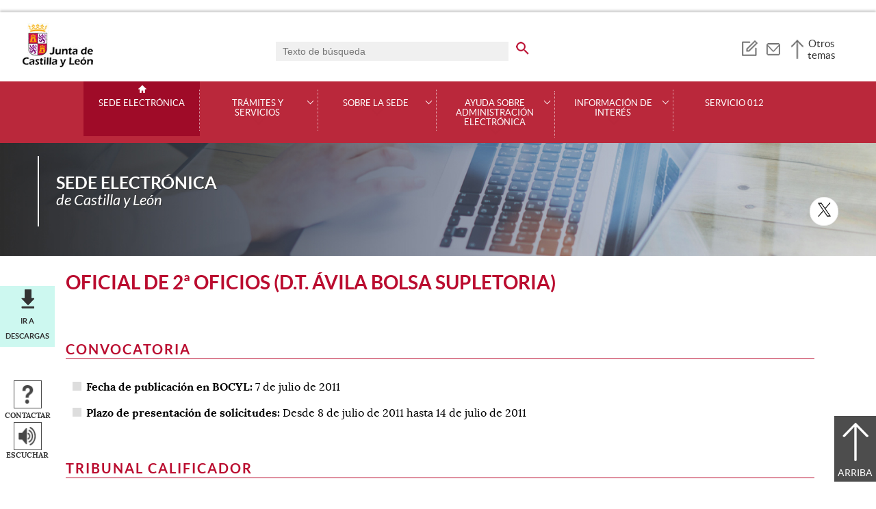

--- FILE ---
content_type: text/html;charset=UTF-8
request_url: https://www.tramitacastillayleon.jcyl.es/web/jcyl/AdministracionElectronica/es/Plantilla100Detalle/1251181050732/Convocatoria/1284182349461/Empleo
body_size: 37882
content:

<!-- this page could be blank -->
<!DOCTYPE html>
<html lang="es">
<head>
<meta charset="utf-8"/>
<meta http-equiv="X-UA-Compatible" content="IE=edge"/>
<meta name="viewport" content="width=device-width, initial-scale=1"/>
<meta name="facebook-domain-verification" content="jubijk2pu4ifw499go9yqrg93wmz5y" />
<meta name="google-site-verification" content="rKrzKXpZN8lBPBJSmaC9xvKSYLBbETZ3Jawz9q6WhLY" />
<title>OFICIAL de 2ª OFICIOS (D.T. Ávila Bolsa Supletoria) | Sede Electrónica | Junta de Castilla y León</title>
<link rel="schema.dcterms" href="http://purl.org/dc/terms/" />
<meta name="dcterms.title" content='OFICIAL de 2ª OFICIOS (D.T. Ávila Bolsa Supletoria) '/>
<meta name="portal" content='Sede Electrónica'/>
<meta name="home" content='https://www.tramitacastillayleon.jcyl.es/web/jcyl/AdministracionElectronica/es/Plantilla100/1251181050732/_/_/_'/>
<meta name="sitioWeb" content="AdministracionElectronica" />
<meta name="author" content="Junta de Castilla y León" />
<meta name="idContenido" content="1251181050732" />
<meta name="keywords" content="" />
<meta name="dcterms.subject" content="" />
<!-- -->
<meta name="description" content="Bolsas de Empleo > Bolsas SUPLETORIAS de Personal LABORAL Temporal > 2011 > Delegación Territorial de Ávila" />
<meta name="tipoContenido" content="Convocatoria" />
<meta name="fechaOrdenacion" content="2011-07-07" />
<meta name="tipoInformacion" content='Convocatoria de empleo público' />
<meta property="twitter:card" content="summary" />
<meta name="infoAdicional" content='Relación definitiva integrantes Bolsa de Empleo (BOCyL).' />
<meta name="dcterms.description" content="Bolsas de Empleo > Bolsas SUPLETORIAS de Personal LABORAL Temporal > 2011 > Delegación Territorial de Ávila" />
<meta name="og:description" content="Bolsas de Empleo > Bolsas SUPLETORIAS de Personal LABORAL Temporal > 2011 > Delegación Territorial de Ávila" />
<meta name="fechaActivacion" content="2009-11-03" />
<meta name="fechaCaducidad" content="" />
<meta name="tipoConvocatoria" content="1202810937092" />
<meta name="fechafin" content="2011-07-14" />
<meta name="fechainicio" content="2011-07-08" />
<meta name="tematica" content="1132826309533" />
<link rel="canonical" href='https://empleopublico.jcyl.es/web/jcyl/Informador/es/Plantilla100Detalle/1246947697738/Convocatoria/1284182349461/Empleo' />
<meta property="og:url" content='https://www.tramitacastillayleon.jcyl.es/web/jcyl/AdministracionElectronica/es/Plantilla100Detalle/1251181050732/Convocatoria/1284182349461/Empleo'/>
<meta name="dcterms.identifier" content='https://www.tramitacastillayleon.jcyl.es/web/jcyl/AdministracionElectronica/es/Plantilla100Detalle/1251181050732/Convocatoria/1284182349461/Empleo'/>
<meta name="dcterms.language" content='es' />
<meta name="dcterms.coverage" content='Castilla y León' />
<meta name="dcterms.publisher" content='Junta de Castilla y León' />
<meta name="dcterms.rights" content='https://www.jcyl.es/web/jcyl/Portada/es/Plantilla100Detalle/1246890364336/_/1246989714819/Texto' />
<meta name="dcterms.type" content='text' />
<meta name="dcterms.format" content='text/html' />
<meta name="dcterms.creator" content='Junta de Castilla y León' />
<meta name="twitter:domain" content="https://www.tramitacastillayleon.jcyl.es" />
<meta name="twitter:site" content="@012jcyl" />
<meta name="twitter:title" content='OFICIAL de 2ª OFICIOS (D.T. Ávila Bolsa Supletoria) ' />
<link rel="stylesheet" type="text/css" href="/futuretense_cs/JCYL_17/css/normalize.css" />
<link rel="stylesheet" type="text/css" href="/futuretense_cs/JCYL_17/css/fonts.css" />
<link rel="stylesheet" type="text/css" href="/futuretense_cs/JCYL_17/css/general.css" />
<link rel="stylesheet" type="text/css" href="/futuretense_cs/JCYL_17/css/menu-portal.css" />
<link rel="stylesheet" type="text/css" href="/futuretense_cs/JCYL_17/css/componentes.css" />
<link rel="stylesheet" type="text/css" href="/futuretense_cs/JCYL_09/css/lytebox/lytebox.css" />
<link href="/futuretense_cs/JCYL_17/css/jquery-ui.min.css" rel="stylesheet"/>
<link href="/futuretense_cs/JCYL_17/css/owl.carousel.css" rel="stylesheet"/>
<link href="/futuretense_cs/JCYL_17/css/owl.theme.slider-home.css" rel="stylesheet"/>
<link href="/futuretense_cs/JCYL_17/css/colorbox-galeria.css" rel="stylesheet"/>
<!-- <link href="/futuretense_cs/JCYL_17/css/colorbox-organigrama.css" rel="stylesheet"/> -->
<link href="/futuretense_cs/JCYL_17/css/owl.theme.carrusel-enlaces.css" rel="stylesheet"/>
<link href="/futuretense_cs/JCYL_17/css/microtip.css" rel="stylesheet"/>
<script src="/futuretense_cs/JCYL_17/js/jquery-3.4.1.min.js"></script>
<!-- Tracker all JCYL -->
<img referrerpolicy="no-referrer-when-downgrade" src="https://analiticaweb.jcyl.es/matomo.php?idsite=87&amp;rec=1" style="border:0" alt="" />
<!-- End Tracker -->
<!-- Matomo -->
<script type="text/javascript">
var _paq = window._paq = window._paq || [];
/* tracker methods like "setCustomDimension" should be called before "trackPageView" */
_paq.push(['trackPageView']);
_paq.push(['enableLinkTracking']);
(function() {
var u="https://analiticaweb.jcyl.es/";
_paq.push(['setTrackerUrl', u+'matomo.php']);
_paq.push(['setSiteId', '64']);
var d=document, g=d.createElement('script'), s=d.getElementsByTagName('script')[0];
g.type='text/javascript'; g.async=true; g.src=u+'matomo.js'; s.parentNode.insertBefore(g,s);
})();
</script>
<!-- End Matomo Code -->
</head>
<body>
<a href="#saltar-contenido" id="saltar-inicio" class="elemento-invisible focusable">Saltar al contenido principal.</a>	
<div id="ventana-menu-jcyl">
<div class="contenedor">
<button class="cerrar"><img src="/futuretense_cs/JCYL_17/img/cerrar-ac.png" alt=""><span class="elemento-invisible">Cerrar</span></button>
<div class="fila">
<div class="columna-s">
<div class="columna">
<h2>
Gobierno y Administración</h2>
<ul>
<li>
<a href="https://gobierno.jcyl.es" >Organización</a>
</li>
<li>
<a href="https://gobiernoabierto.jcyl.es/" >Gobierno Abierto</a>
</li>
<li>
<a href="https://comunicacion.jcyl.es/" >Comunicación</a>
</li>
<li>
<a href="https://hacienda.jcyl.es/" >Hacienda y Finanzas Públicas</a>
</li>
<li>
<a href="https://empleopublico.jcyl.es/" >Empleados Públicos</a>
</li>
<li>
<a href="https://www.jcyl.es/web/es/administracionpublica/administracion-publica.html" >Administración Pública</a>
</li>
<li>
<a href="https://accionexterior.jcyl.es/" >Acción exterior</a>
</li>
<li>
<a href="https://estadistica.jcyl.es/" >Estadística</a>
</li>
</ul>
</div>
<div class="columna">
<h2>
Ciudadanía</h2>
<ul>
<li>
<a href="https://medioambiente.jcyl.es" >Medio Ambiente</a>
</li>
<li>
<a href="https://vivienda.jcyl.es/" >Vivienda y Urbanismo</a>
</li>
<li>
<a href="https://www.educa.jcyl.es/educacyl/cm" >Educación</a>
</li>
<li>
<a href="https://www.saludcastillayleon.es/ciudadanos/es" >Salud</a>
</li>
<li>
<a href="https://carreterasytransportes.jcyl.es/" >Carreteras y Transportes</a>
</li>
<li>
<a href="https://serviciossociales.jcyl.es/" >Servicios Sociales</a>
</li>
<li>
<a href="https://juventud.jcyl.es/" >Juventud</a>
</li>
<li>
<a href="https://familia.jcyl.es/" >Familia y mujer</a>
</li>
<li>
<a href="https://inmigracion.jcyl.es" >Inmigración</a>
</li>
<li>
<a href="https://consumo.jcyl.es" >Consumo</a>
</li>
</ul>
</div>
<div class="columna">
<h2>
Empleo y Empresa</h2>
<ul>
<li>
<a href="https://empleo.jcyl.es/" >Empleo</a>
</li>
<li>
<a href="https://trabajoyprevencion.jcyl.es/" >Trabajo y prevención</a>
</li>
<li>
<a href="https://empresas.jcyl.es/" >Empresa</a>
</li>
<li>
<a href="https://agriculturaganaderia.jcyl.es/" >Agricultura y Ganadería</a>
</li>
<li>
<a href="https://economia.jcyl.es/" >Economía</a>
</li>
<li>
<a href="https://energia.jcyl.es/" >Energía y Minería</a>
</li>
<li>
<a href="https://cienciaytecnologia.jcyl.es/" >Ciencia y Tecnología</a>
</li>
<li>
<a href="https://dialogosocial.jcyl.es" >Diálogo Social</a>
</li>
</ul>
</div>
</div> <!-- columna-s o redes -->
<div class="columna-s">
<div class="columna">
<h2>
Turismo y Cultura</h2>
<ul>
<li>
<a href="https://conocecastillayleon.jcyl.es/" >Conoce Castilla y León</a>
</li>
<li>
<a href="https://patrimoniocultural.jcyl.es/" >Patrimonio Cultural</a>
</li>
<li>
<a href="https://cultura.jcyl.es" >Cultura</a>
</li>
<li>
<a href="https://deporte.jcyl.es/" >Deporte</a>
</li>
<li>
<a href="http://www.turismocastillayleon.com/es" >Turismo</a>
</li>
</ul>
</div>
<div class="columna">
<h2>
Trámites electrónicos</h2>
<ul>
<li>
<a href="https://www.tramitacastillayleon.jcyl.es/" >Sede electrónica</a>
</li>
<li>
<a href="https://contratacion.jcyl.es/" >Contratación administrativa</a>
</li>
<li>
<a href="http://bocyl.jcyl.es/" >Boletín Oficial</a>
</li>
<li>
<a href="https://www.jcyl.es/web/jcyl/Portada/es/Plantilla100Portada/1281372880928/_/_/_" >Suscripciones a noticias y boletines</a>
</li>
<li>
<a href="https://www.jcyl.es/web/es/administracionpublica/atencion-ciudadano/servicio-atencion-ciudadano.html" >Atención al Ciudadano - 012</a>
</li>
<li>
<a href="https://tributos.jcyl.es/web/es/oficina-virtual-impuestos-autonomicos.html" >Oficina Virtual de Impuestos Autonómicos</a>
</li>
</ul>
</div>
</div> <!-- columna-s o redes -->
</div> <!-- fila -->
</div> <!-- contenedor -->
</div>
<div id="contenedor">
<div class="contenedor">
<div class="escudo">
<p><a href="https://www.jcyl.es" aria-label="Escudo de la Junta de Castilla y León; Página de inicio"><img src="/futuretense_cs/JCYL_17/img/jcyl.jpg" alt="Escudo de la Junta de Castilla y León; Página de inicio"/></a></p>
</div>
<div class="cabecera">
<div class="buscador">
<form role="search" action="https://www.tramitacastillayleon.jcyl.es/web/jcyl/AdministracionElectronica/es/PlantillaPaginaBuscadorGeneral/1251181050732/_/_/_" method="get" onsubmit="return compruebaTexto(this)">
<label for="q1" class="elemento-invisible">Buscador genérico. Texto de búsqueda</label>
<input type="text" name="q1" id="q1" placeholder='Texto de búsqueda' value='' onfocus="cambiarValor(this);"/>
<input type="image" alt='buscar' src="/futuretense_cs/JCYL_17/img/buscador-r.png" aria-label='buscar en todo el sitio web' />
<input type="hidden" name="client" value="general" />
<input type="hidden" name="gsite" value="portal-administracion-electronica" />
</form>
</div>
<ul>
<li><a href="https://www.tramitacastillayleon.jcyl.es/web/jcyl/AdministracionElectronica/es/Plantilla100/1284837617557/_/_/_" aria-label="Suscripción" role="tooltip" data-microtip-position="bottom"><img src="/futuretense_cs/JCYL_17/img/AESuscripcionBoletin-r.png" alt="Suscripción"/></a></li><li><a href="https://www.tramitacastillayleon.jcyl.es/web/jcyl/AdministracionElectronica/es/Plantilla100/1284386616747/_/_/_" aria-label="Contacto" role="tooltip" data-microtip-position="bottom"><img src="/futuretense_cs/JCYL_17/img/contacto-r.png" alt="Contacto"/></a></li>
</ul>
<!-- -->
<p id="menu-jcyl"><a href="" aria-haspopup="true" aria-expanded="false" >Otros temas</a></p>
</div>
</div>
<!-- Menu -->
<!-- this page could be blank -->
<div id="main-menu">
<div id="progress-bar"></div>
<div class="contenedor">
<h2 class="elemento-invisible">Men&uacute; principal</h2>
<button class="hamburger hamburger--spin" type="button" aria-label="Men&uacute;" aria-controls="sidr" aria-haspopup="true" aria-expanded="false">
<span class="hamburger-box">
<span class="hamburger-inner"></span>
</span>
<span class="hamburger-text">Men&uacute;</span>
</button>
<div id="sidr">
<div class="escudo">
<p><a href="https://www.jcyl.es/" title="Escudo de la Junta de Castilla y León; Página de inicio" ><img src="/futuretense_cs/JCYL_17/img/junta-de-castilla-y-leon.png" alt="Escudo de la Junta de Castilla y León; Página de inicio" /></a></p>
</div>
<div class="buscador">
<form role="search" action="https://www.tramitacastillayleon.jcyl.es/web/jcyl/AdministracionElectronica/es/PlantillaPaginaBuscadorGeneral/1251181050732/_/_/_" method="get" onsubmit="return compruebaTexto(this)">
<label for="q2" class="elemento-invisible">Buscador genérico. Texto de búsqueda</label>
<input type="text" name="q1" id="q2" placeholder='Texto de búsqueda' value='' onfocus="cambiarValor(this);"/>
<input type="image" alt='buscar' src="/futuretense_cs/JCYL_17/img/buscador-r.png" aria-label='buscar en todo el sitio web' />
<input type="hidden" name="client" value="general" />
<input type="hidden" name="gsite" value="portal-administracion-electronica" />
</form>
</div>
<div class="banda">
<button class="hamburger hamburger--spin" type="button" aria-label="Men&uacute;" aria-controls="sidr" aria-haspopup="true" aria-expanded="false">
<span class="hamburger-box">
<span class="hamburger-inner"></span>
</span>
<span class="hamburger-text">Cerrar</span>
</button>
</div>	
<ul class="menu">
<li class="home"><a href="https://www.tramitacastillayleon.jcyl.es/web/es/sede-electronica.html">Sede Electrónica</a></li>
<li
> 
<span>Trámites y servicios</span>
<a href="#" class="menu-focus" aria-expanded="false" aria-haspopup="true"><img src="/futuretense_cs/JCYL_17/img/sidr-mernu-cerrado.png" alt="Trámites y servicios"/></a>
<div class="submenu">
<ul>
<li 
>
<a href='https://www.tramitacastillayleon.jcyl.es/web/es/tramites-servicios/buscador-tramites-servicios.html'>Buscador de trámites y servicios</a>
</li>
<li 
>
<a href='https://www.tramitacastillayleon.jcyl.es/web/es/tramites-servicios/tramites-servicios-materia.html'>Trámites y servicios por materia</a>
</li>
<li 
>
<a href='https://www.tramitacastillayleon.jcyl.es/web/es/tramites-servicios/tramites-servicios-tipo.html'>Trámites y servicios por tipo</a>
</li>
<li 
>
<a href='https://www.tramitacastillayleon.jcyl.es/web/es/tramites-servicios/tramites-your-europe-ingles.html'>Trámites Your Europe en inglés</a>
</li>
<li 
>
<a href='https://fondoseuropeos.jcyl.es/web/es/fondos-next-generation/subvenciones.html'>Subvenciones Fondos Next Generation</a>
</li>
<li 
>
<a href='https://www.tramitacastillayleon.jcyl.es/web/es/tramites-servicios/servicios-respuesta-inmediata.html'>Servicios de Respuesta Inmediata</a>
</li>
<li 
>
<a href='https://www.tramitacastillayleon.jcyl.es/web/es/tramites-servicios/suscripcion-ayudas-subvenciones-becas.html'>Suscripción a ayudas, subvenciones, becas y premios</a>
</li>
<li 
>
<a href='https://rec.redsara.es/registro/action/are/acceso.do'>Registro Electrónico General de la Administración General del Estado</a>
</li>
</ul>
</div>
</li>
<li
> 
<span>Sobre la Sede</span>
<a href="#" class="menu-focus" aria-expanded="false" aria-haspopup="true"><img src="/futuretense_cs/JCYL_17/img/sidr-mernu-cerrado.png" alt="Sobre la Sede"/></a>
<div class="submenu">
<ul>
<li 
>
<a href='https://www.tramitacastillayleon.jcyl.es/web/es/sobre-sede/sede-electronica.html'>Qué es la Sede Electrónica</a>
</li>
<li 
>
<a href='https://www.tramitacastillayleon.jcyl.es/web/es/informacion-interes/normativa.html'>Normativa</a>
</li>
<li 
>
<a href='https://www.tramitacastillayleon.jcyl.es/web/es/ayuda-sobre-administracion-electronica/certificaciones-sellos.html'>Certificados y sellos</a>
</li>
<li 
>
<a href='https://www.tramitacastillayleon.jcyl.es/web/es/fecha-hora-oficial.html'>Fecha y hora oficial</a>
</li>
<li 
>
<a href='https://www.tramitacastillayleon.jcyl.es/web/es/calendario-dias-inhabiles.html'>Calendario de días inhábiles</a>
</li>
<li 
>
<a href='https://www.tramitacastillayleon.jcyl.es/web/es/relacion-avisos-incidencias-producidas.html'>Avisos por incidencias</a>
</li>
<li 
>
<a href='https://www.tramitacastillayleon.jcyl.es/web/es/proteccion-datos.html'>Protección de datos</a>
</li>
</ul>
</div>
</li>
<li
> 
<span>Ayuda sobre Administración Electrónica</span>
<a href="#" class="menu-focus" aria-expanded="false" aria-haspopup="true"><img src="/futuretense_cs/JCYL_17/img/sidr-mernu-cerrado.png" alt="Ayuda sobre Administración Electrónica"/></a>
<div class="submenu">
<ul>
<li 
>
<a href='https://www.tramitacastillayleon.jcyl.es/web/es/ayuda-sobre-administracion-electronica/sede-administracion-electronica.html'>Sobre la Administración electrónica</a>
</li>
<li 
>
<a href='https://www.tramitacastillayleon.jcyl.es/web/es/ayuda-sobre-administracion-electronica/servicios-administracion-electronica.html'>Servicios de Administración electrónica</a>
</li>
<li 
>
<a href='https://www.tramitacastillayleon.jcyl.es/web/es/carpeta-ciudadana-notificaciones-electronicas.html'>Carpeta Ciudadana. Notificaciones electrónicas</a>
</li>
<li 
>
<a href='https://www.tramitacastillayleon.jcyl.es/web/es/ayuda-sobre-administracion-electronica/preguntas-frecuentes.html'>Preguntas frecuentes</a>
</li>
<li 
>
<a href='https://www.tramitacastillayleon.jcyl.es/web/es/ayuda-sobre-administracion-electronica/requisitos-tecnicos.html'>Requisitos técnicos</a>
</li>
<li 
>
<a href='https://www.jcyl.es/junta/cf/InstruccionesTramitacionElectronica_v4_0.pdf'>Teletramitación con formularios PDF</a>
</li>
<li 
>
<a href='https://intranet.jcyl.es/web/es/intranet/otra-documentacion-solicitudes/guias-ayuda-teletramitacion.html'>Guías de ayuda a la teletramitación (Restringido)</a>
</li>
</ul>
</div>
</li>
<li
> 
<span>Información de interés</span>
<a href="#" class="menu-focus" aria-expanded="false" aria-haspopup="true"><img src="/futuretense_cs/JCYL_17/img/sidr-mernu-cerrado.png" alt="Información de interés"/></a>
<div class="submenu">
<ul>
<li 
>
<a href='https://www.tramitacastillayleon.jcyl.es/web/es/informacion-interes/portales-interes.html'>Portales de interés</a>
</li>
<li 
>
<a href='https://www.tramitacastillayleon.jcyl.es/web/es/informacion-interes/informacion-interes-publico.html'>Información de interés público</a>
</li>
<li 
>
<a href='https://www.tramitacastillayleon.jcyl.es/web/es/informacion-interes/catalogo-simplificacion-documental.html'>Catálogo de simplificación documental</a>
</li>
<li 
>
<a href='https://www.tramitacastillayleon.jcyl.es/web/es/informacion-interes/registro-electronico-apoderamientos.html'>Registro electrónico de apoderamientos</a>
</li>
<li 
>
<a href='https://www.tramitacastillayleon.jcyl.es/web/es/tramites-servicios/codigos-unidades-dir3.html'>Códigos SIA y Unidades DIR3</a>
</li>
<li 
>
<a href='https://www.tramitacastillayleon.jcyl.es/web/es/automatizacion-actuaciones-administrativas-materia.html'>Actuaciones administrativas automatizadas</a>
</li>
<li 
>
<a href='https://www.tramitacastillayleon.jcyl.es/web/es/informacion-interes/relaciones-puestos-trabajo.html'>Relaciones de Puestos de Trabajo</a>
</li>
</ul>
</div>
</li>
<li
> 
<a href='https://www.tramitacastillayleon.jcyl.es/web/es/atencion-usuarios-telefono.html'>Servicio 012</a>
</li>
</ul>
</div> <!-- sidr -->
<p>Sede Electrónica <span>de Castilla y León</span></p>
</div> <!-- contenedor -->
</div> <!-- main-menu -->
<!-- banner -->
<div id="encabezado">
<picture>
<source media="(min-width:61.25em)" srcset="/futuretense_cs/JCYL_17/img/Cabecera-150-Admin-Electron.jpg"/>
<source media="(min-width:22.5em)" srcset="/futuretense_cs/JCYL_17/img/Cabecera-98-Admin-Electron.jpg"/>
<img src="/futuretense_cs/JCYL_17/img/Cabecera-150-Admin-Electron.jpg" alt=""/>
</picture>
<div class="contenedor">
<p>Sede Electrónica <span>de Castilla y León</span></p>
<div class="redes-sociales">
<h2 class="elemento-invisible">Redes Sociales</h2>
<ul>
<li>
<a href="https://twitter.com/012jcyl" title="X. Abre una nueva ventana" target="_blank">
<img src="/futuretense_cs/JCYL_17/img/enc-twitter-r.png" alt="X. Abre una nueva ventana"/>
</a>
<span aria-hidden="true">X</span>
</li>
</ul>
</div>
</div>
</div>
<script type="application/ld+json">
{
"@context": "https://schema.org",
"@type": "Organization",
"name": "Sede Electrónica",
"url": "https://www.tramitacastillayleon.jcyl.es/web/es/sede-electronica.html",
"logo": "https://www.jcyl.es/futuretense_cs/JCYL_17/img/junta-de-castilla-y-leon.png",
"sameAs": ["https://twitter.com/012jcyl"]
}
</script>
<!-- rastronavegacion -->
<!-- Intentionally Left Empty --> 
<!-- contenidocentral -->
<a href="#saltar-inicio" id="saltar-contenido" class="elemento-invisible">Contenido principal. Saltar al inicio.</a>
<div id="contenidos">
<div class="contenedor">
<div class="componente-texto">
<!-- Comentario para no dejar el SE vacio -->
<h1>OFICIAL de 2ª OFICIOS (D.T. Ávila Bolsa Supletoria)</h1>
<ul class="acciones rs_skip" id="microinteracciones">
<li class="anexos descargas"><a href="#anexos" >Ir a descargas</a></li>
<li><button data-href='https://www.tramitacastillayleon.jcyl.es/web/jcyl/AdministracionElectronica/es/17PlantillaFormularioContacta/1251181050732/_/1284182349461/Empleo' class="cboxElementIframe" target="_blank" title="Contactar;Abre una ventana o marco nuevo" ><img src="/futuretense_cs/JCYL_17/img/contactar-2.png" alt="Abre una ventana o marco nuevo"/><span>Contactar</span></button></li>
<li>
<script type="text/javascript">
<!--
window.rsConf = {general: {usePost: true}};
//-->
</script>
<script src="/futuretense_cs/JCYL_13/js/readspeaker/ReadSpeaker.js?pids=embhl&amp;skin=ReadSpeakerCompactSkin"></script>
<script>
<!--
window.rsDocReaderConf = {lang: 'es_es', img_href: '/futuretense_cs/JCYL_17/img/icon_16px.gif', img_alt: 'Escuchar este documento utilizando ReadSpeaker docReader'};
//-->
</script>
<div id="readspeaker_button1" class="rs_skip rs_preserve">
<a accesskey="L" rel="nofollow" href="https://app.readspeaker.com/cgi-bin/rsent?customerid=4882&amp;lang=es_es&amp;readid=contenidos&amp;url=http%3A%2F%2Fwww.tramitacastillayleon.jcyl.es%2Fweb%2Fjcyl%2FAdministracionElectronica%2Fes%2FPlantillaSimpleDetalle%2F1251181050732%2F_%2F1284182349461%2FEmpleo" onclick="_paq.push(['trackEvent','Detalle', 'EscucharContenido', 'GobiernoAbierto', ]); readpage(this.href, 'xp1'); return false;" title='Escuchar'>
<img src="/futuretense_cs/JCYL_17/img/escuchar.png" alt="" title=""><span>Escuchar</span>
</a>
<div id='xp1' class="rs_preserve rs_skip"></div>
</div>
</li>
</ul>
<span id="tipo-microinteraccion"></span>
<div class="contenido" >
<h2><a href='https://empleopublico.jcyl.es/web/jcyl/EmpleoPublico/es/Plantilla100Detalle/1246947697738/Convocatoria/1284182349461/Empleo?plantillaObligatoria=17PlantillaContenidoConvocatoriaDetalle'>Convocatoria</a></h2><ul><li><strong>Fecha de publicación en BOCYL:</strong>
7 de julio de 2011</li><li><strong>Plazo de presentación de solicitudes:</strong>
Desde 8 de julio de 2011 hasta 14 de julio de 2011</p></ul>
<!--assetset:setasset name="convoc" type='Empleo' id='%=(String)vFasesRelacionadas.get(i)%>'/-->
<h2><a href='https://www.tramitacastillayleon.jcyl.es/web/jcyl/AdministracionElectronica/es/Plantilla100Detalle/1251181050732/Convocatoria/1284183821248/Empleo?plantillaObligatoria=17PlantillaContenidoFaseConvocatoria'>Tribunal Calificador</a></h2><ul><li><strong>Fecha de publicación:</strong>
19 de julio de 2011</li></ul>
<!--assetset:setasset name="convoc" type='Empleo' id='%=(String)vFasesRelacionadas.get(i)%>'/-->
<h2><a href='https://www.tramitacastillayleon.jcyl.es/web/jcyl/AdministracionElectronica/es/Plantilla100Detalle/1251181050732/Convocatoria/1284196548143/Empleo?plantillaObligatoria=17PlantillaContenidoFaseConvocatoria'>Relación definitiva de admitidos - excluidos y convocatoria del 1º ejercicio</a></h2><ul><li><strong>Fecha de publicación:</strong>
2 de noviembre de 2011</li></ul>
<!--assetset:setasset name="convoc" type='Empleo' id='%=(String)vFasesRelacionadas.get(i)%>'/-->
<h2><a href='https://www.tramitacastillayleon.jcyl.es/web/jcyl/AdministracionElectronica/es/Plantilla100Detalle/1251181050732/Convocatoria/1284197889812/Empleo?plantillaObligatoria=17PlantillaContenidoFaseConvocatoria'>Plantilla de respuestas de examen</a></h2><ul><li><strong>Fecha de publicación:</strong>
11 de noviembre de 2011</li></ul>
<!--assetset:setasset name="convoc" type='Empleo' id='%=(String)vFasesRelacionadas.get(i)%>'/-->
<h2><a href='https://empleopublico.jcyl.es/web/jcyl/EmpleoPublico/es/Plantilla100Detalle/1246947697738/Convocatoria/1284204041108/Empleo?plantillaObligatoria=17PlantillaContenidoFaseConvocatoria'>Relación definitiva integrantes Bolsa de Empleo (BOCyL)</a></h2><ul><li><strong>Fecha de publicación:</strong>
10 de enero de 2012</li></ul></div>
<div class="enlaces-contenido" id="anexos">
<div class="">
<h2>Descargar formularios y anexos</h2>
<ul>
<!-- render:argument name="idioma" value='es'/ -->
<li>
<a href="/web/jcyl/binarios/496/664/SOLICITUD_INSTRUCCIONES_DTAVILA.pdf?blobheader=application%2Fpdf%3Bcharset%3DUTF-8&amp;blobheadername1=Cache-Control&amp;blobheadername2=Expires&amp;blobheadername3=Site&amp;blobheadervalue1=no-store%2Cno-cache%2Cmust-revalidate&amp;blobheadervalue2=0&amp;blobheadervalue3=Portal_Informador&amp;blobnocache=true" title="Descarga del documento tipo PDF Solicitud e Instrucciones (770 kbytes) . Abre una nueva ventana">
<span class="tipo"><img src="/futuretense_cs/JCYL_17/img/iconos/pdf.png" alt="Descarga del documento tipo PDF. Abre una nueva ventana"></span> 
<span class="archivo">&nbsp;Solicitud e Instrucciones </span>
<span class="peso">770 kbytes</span>
<span class="enlace descarga"><span>Descargar</span></span>
</a>
</li>
</ul>
</div>
<div class="">
<h2>Descargas</h2>
<ul>
<li>
<a href="/web/jcyl/binarios/145/821/ACUERDO_10_marzo2008,4.pdf?blobheader=application%2Fpdf%3Bcharset%3DUTF-8&amp;blobheadername1=Cache-Control&amp;blobheadername2=Expires&amp;blobheadername3=Site&amp;blobheadervalue1=no-store%2Cno-cache%2Cmust-revalidate&amp;blobheadervalue2=0&amp;blobheadervalue3=Portal_Informador&amp;blobnocache=true" title="Descarga del documento tipo PDF. ACUERDO de 10 de marzo de 2008 constitución de Bolsas Empleo Personal Laboral (BOCyL 08-04-2008) (149 kbytes). Abre una nueva ventana">
<span class="tipo"><img src="/futuretense_cs/JCYL_17/img/iconos/pdf.png" alt="Descarga del documento tipo PDF. Abre una nueva ventana"></span> 
<span class="archivo">ACUERDO de 10 de marzo de 2008 constitución de Bolsas Empleo Personal Laboral (BOCyL 08-04-2008) </span>
<span class="peso">149 kbytes</span>
<span class="enlace descarga"><span>Descargar</span></span>
</a>
</li>
<li>
<a href="/web/jcyl/binarios/61/181/ADM_774_2011_DelegacionCompetencias,4.pdf?blobheader=application%2Fpdf%3Bcharset%3DUTF-8&amp;blobheadername1=Cache-Control&amp;blobheadername2=Expires&amp;blobheadername3=Site&amp;blobheadervalue1=no-store%2Cno-cache%2Cmust-revalidate&amp;blobheadervalue2=0&amp;blobheadervalue3=Portal_Informador&amp;blobnocache=true" title="Descarga del documento tipo PDF. Orden ADM/774/2011 de DELEGACIÓN DE COMPETENCIAS (BOCyL 15-06-2011) (714 kbytes). Abre una nueva ventana">
<span class="tipo"><img src="/futuretense_cs/JCYL_17/img/iconos/pdf.png" alt="Descarga del documento tipo PDF. Abre una nueva ventana"></span> 
<span class="archivo">Orden ADM/774/2011 de DELEGACIÓN DE COMPETENCIAS (BOCyL 15-06-2011) </span>
<span class="peso">714 kbytes</span>
<span class="enlace descarga"><span>Descargar</span></span>
</a>
</li>
<li>
<a href="/web/jcyl/binarios/481/407/RESOLUCION%20Oficial%202%C2%AA%20Avila%202011.pdf?blobheader=application%2Fpdf%3Bcharset%3DUTF-8&amp;blobheadername1=Cache-Control&amp;blobheadername2=Expires&amp;blobheadername3=Site&amp;blobheadervalue1=no-store%2Cno-cache%2Cmust-revalidate&amp;blobheadervalue2=0&amp;blobheadervalue3=Portal_Informador&amp;blobnocache=true" title="Descarga del documento tipo PDF. RESOLUCIÓN de 1 de julio de 2011 CONVOCATORIA OFICIAL 2ª OFICIOS (BOCyL 07-07-2011) (3.296 kbytes). Abre una nueva ventana">
<span class="tipo"><img src="/futuretense_cs/JCYL_17/img/iconos/pdf.png" alt="Descarga del documento tipo PDF. Abre una nueva ventana"></span> 
<span class="archivo">RESOLUCIÓN de 1 de julio de 2011 CONVOCATORIA OFICIAL 2ª OFICIOS (BOCyL 07-07-2011) </span>
<span class="peso">3.296 kbytes</span>
<span class="enlace descarga"><span>Descargar</span></span>
</a>
</li>
</ul>
</div>
</div> 
</div>
</div>
</div>
<div id="mapa-web">
<div class="contenedor">
<div class="fila">
<h2 class="elemento-invisible">Mapa Web</h2>
<div role="list">
<!-- Comentario para no dejar el SE vacio -->
<div class="enlaces-submenu">
<ul>
<li>	
<a href="https://www.tramitacastillayleon.jcyl.es/web/es/fecha-hora-oficial.html"><img alt="" src="/web/jcyl/binarios/904/815/time,0.png"/><span>Fecha y hora oficial</span></a>
</li>
<li>	
<a href="https://www.ae.jcyl.es/verDocumentos/CODOPresentacion.jsp"><img alt="" src="/web/jcyl/binarios/1018/601/documentos,2.png"/><span>Verificar documentos</span></a>
</li>
<li>	
<a href="https://valide.redsara.es/valide/validarSede/exec.html"><img alt="" src="/web/jcyl/binarios/155/296/acceso,0.png"/><span>Validar Sede Electrónica</span></a>
</li>
<li>	
<a href="https://www.ae.jcyl.es/reqae2"><img alt="" src="/web/jcyl/binarios/380/104/notes,4.png"/><span>Requisitos para firmar electrónicamente</span></a>
</li>
<li>	
<a href="https://www.tramitacastillayleon.jcyl.es/web/jcyl/AdministracionElectronica/es/Plantilla100Detalle/1251181050732/Tramite/1277466706825/Tramite"><img alt="" src="/web/jcyl/binarios/16/997/sugerencias-quejas,4.png"/><span>Sugerencias y Quejas de la ciudadanía</span></a>
</li>
</ul>
</div>
<div role="listitem" class="columna">
<h3 role="presentation">Trámites y servicios</h3>
<ul>	
<li>
<a href="https://www.tramitacastillayleon.jcyl.es/web/es/tramites-servicios/buscador-tramites-servicios.html" >Buscador de trámites y servicios</a>
</li>
<li>
<a href="https://www.tramitacastillayleon.jcyl.es/web/es/tramites-servicios/tramites-servicios-materia.html" >Trámites y servicios por materia</a>
</li>
<li>
<a href="https://www.tramitacastillayleon.jcyl.es/web/es/tramites-servicios/tramites-servicios-tipo.html" >Trámites y servicios por tipo</a>
</li>
<li>
<a href="https://www.tramitacastillayleon.jcyl.es/web/es/tramites-servicios/tramites-your-europe-ingles.html" >Trámites Your Europe en inglés</a>
</li>
<li>
<a href="https://fondoseuropeos.jcyl.es/web/es/fondos-next-generation/subvenciones.html" >Subvenciones Fondos Next Generation</a>
</li>
<li>
<a href="https://www.tramitacastillayleon.jcyl.es/web/es/tramites-servicios/servicios-respuesta-inmediata.html" >Servicios de Respuesta Inmediata</a>
</li>
<li>
<a href="https://www.tramitacastillayleon.jcyl.es/web/es/tramites-servicios/suscripcion-ayudas-subvenciones-becas.html" >Suscripción a ayudas, subvenciones, becas y premios</a>
</li>
<li>
<a href="https://rec.redsara.es/registro/action/are/acceso.do" >Registro Electrónico General de la Administración General del Estado</a>
</li>
</ul>	
<p role="presentation">
<a href="http://bocyl.jcyl.es/" >BOCyL</a>
</p>
</div>
<div role="listitem" class="columna">
<h3 role="presentation">Sobre la Sede</h3>
<ul>	
<li>
<a href="https://www.tramitacastillayleon.jcyl.es/web/es/sobre-sede/sede-electronica.html" >Qué es la Sede Electrónica</a>
</li>
<li>
<a href="https://www.tramitacastillayleon.jcyl.es/web/es/informacion-interes/normativa.html" >Normativa</a>
</li>
<li>
<a href="https://www.tramitacastillayleon.jcyl.es/web/es/ayuda-sobre-administracion-electronica/certificaciones-sellos.html" >Certificaciones y Sellos</a>
</li>
<li>
<a href="https://www.tramitacastillayleon.jcyl.es/web/es/fecha-hora-oficial.html" >Fecha y hora oficial</a>
</li>
<li>
<a href="https://www.tramitacastillayleon.jcyl.es/web/es/calendario-dias-inhabiles.html" >Calendario de días inhábiles</a>
</li>
<li>
<a href="https://www.tramitacastillayleon.jcyl.es/web/es/relacion-avisos-incidencias-producidas.html" >Avisos por Incidencias</a>
</li>
<li>
<a href="https://www.tramitacastillayleon.jcyl.es/web/es/proteccion-datos.html" >Protección de Datos</a>
</li>
</ul>	
<p role="presentation">
<a href="https://www.jcyl.es/web/jcyl/Portada/es/Plantilla100Portada/1248366924958/_/_/_" >Directorio de la Administración en Castilla y León</a>
</p>
</div>
<div role="listitem" class="columna">
<h3 role="presentation">Ayuda sobre Administración electrónica</h3>
<ul>	
<li>
<a href="https://www.tramitacastillayleon.jcyl.es/web/es/ayuda-sobre-administracion-electronica/sede-administracion-electronica.html" >Sobre la administración electrónica</a>
</li>
<li>
<a href="https://www.tramitacastillayleon.jcyl.es/web/es/ayuda-sobre-administracion-electronica/servicios-administracion-electronica.html" >Servicios de Administración Electrónica</a>
</li>
<li>
<a href="https://www.tramitacastillayleon.jcyl.es/web/es/carpeta-ciudadana-notificaciones-electronicas.html" >Carpeta Ciudadana. Notificaciones electrónicas</a>
</li>
<li>
<a href="https://www.tramitacastillayleon.jcyl.es/web/es/ayuda-sobre-administracion-electronica/preguntas-frecuentes.html" >Preguntas frecuentes</a>
</li>
<li>
<a href="https://www.tramitacastillayleon.jcyl.es/web/es/ayuda-sobre-administracion-electronica/requisitos-tecnicos.html" >Requisitos técnicos</a>
</li>
<li>
<a href="https://www.jcyl.es/junta/cf/InstruccionesTramitacionElectronica_v4_0.pdf" >Teletramitación con formularios PDF</a>
</li>
<li>
<a href="https://intranet.jcyl.es/web/es/intranet/otra-documentacion-solicitudes/guias-ayuda-teletramitacion.html" >Guías de ayuda a la teletramitación (Restringido)</a>
</li>
</ul>	
<p role="presentation">
<a href="https://www.jcyl.es/web/jcyl/Portada/es/Plantilla100DirectorioPortada/1248366924958/1279887997704/1144425291523/DirectorioPadre" >Oficinas de asistencia en materia de registros</a>
</p>
</div>
<div role="listitem" class="columna">
<h3 role="presentation">Información de interés</h3>
<ul>	
<li>
<a href="https://www.tramitacastillayleon.jcyl.es/web/es/informacion-interes/portales-interes.html" >Portales de Interés</a>
</li>
<li>
<a href="https://www.tramitacastillayleon.jcyl.es/web/es/informacion-interes/informacion-interes-publico.html" >Información de interés público</a>
</li>
<li>
<a href="https://www.tramitacastillayleon.jcyl.es/web/es/informacion-interes/catalogo-simplificacion-documental.html" >Catálogo simplificación documental</a>
</li>
<li>
<a href="https://www.tramitacastillayleon.jcyl.es/web/es/informacion-interes/registro-electronico-apoderamientos.html" >Registro Electrónico de Apoderamientos</a>
</li>
<li>
<a href="https://www.tramitacastillayleon.jcyl.es/web/es/tramites-servicios/codigos-unidades-dir3.html" >Códigos SIA y Unidades DIR3</a>
</li>
<li>
<a href="https://www.tramitacastillayleon.jcyl.es/web/es/automatizacion-actuaciones-administrativas-materia.html" >Actuaciones administrativas automatizadas</a>
</li>
<li>
<a href="https://www.tramitacastillayleon.jcyl.es/web/es/informacion-interes/relaciones-puestos-trabajo.html" >Relaciones de Puestos de Trabajo</a>
</li>
</ul>	
<p role="presentation">
<a href="https://www.tramitacastillayleon.jcyl.es/web/es/atencion-usuarios-telefono.html" >Servicio 012</a>
</p>
</div>
</div>
</div>
</div>
</div>
<div id="menu-pie">
<div class="contenedor">
<h2 class="elemento-invisible">Pie de página</h2>
<ul>
<li><a href='https://www.tramitacastillayleon.jcyl.es/web/jcyl/AdministracionElectronica/es/Plantilla100Detalle/1251181050732/Texto%20Generico/1284314349781/Texto' target="_blank" title='Aviso Legal;Abre una ventana o marco nuevo'>Aviso Legal</a></li>
<li><a href='https://www.tramitacastillayleon.jcyl.es/web/jcyl/AdministracionElectronica/es/Plantilla100Detalle/1251181050732/Texto%20Generico/1285108327019/Texto' target="_blank" title='Protección<br/>de datos;Abre una ventana o marco nuevo'>Protección<br/>de datos</a></li>
<li><a href='https://www.tramitacastillayleon.jcyl.es/web/jcyl/AdministracionElectronica/es/Plantilla100Detalle/1251181050732/Texto%20Generico/1246989707446/Texto' target="_blank" title='Política<br/>de cookies;Abre una ventana o marco nuevo'>Política<br/>de cookies</a></li>
<li><a href='https://www.tramitacastillayleon.jcyl.es/web/jcyl/AdministracionElectronica/es/Plantilla100Detalle/1251181050732/Texto%20Generico/1246989671027/Texto' target="_blank" title='Accesibilidad;Abre una ventana o marco nuevo'>Accesibilidad</a></li>
<li><a href='https://www.tramitacastillayleon.jcyl.es/web/jcyl/AdministracionElectronica/es/Plantilla100/1284386616747/_/_/_' title='Contacto;Abre una ventana o marco nuevo'>Contacto</a></li>
<li><a href='https://www.jcyl.es/junta/guia/index.html' target="_blank" title='Guía de<br/>estilos web;Abre una ventana o marco nuevo'>Guía de<br/>estilos web</a></li>
</ul>
</div> <!-- contenedor -->
</div> <!-- menu-pie -->
<div id="logos">
<div class="contenedor">
<ul>
<li>
<a href="https://jigsaw.w3.org/css-validator/check/referer" title="Sello de conformidad css">
<img src="/futuretense_cs/JCYL_17/img/logos/css.jpg" alt="Sello de conformidad css"/>
</a>
</li>
<li>
<a href="https://validator.w3.org/check?uri=referer" title="Sello de conformidad html 5.0">
<img src="/futuretense_cs/JCYL_17/img/logos/html5.jpg" alt="Sello de conformidad html 5.0"/>
</a>
</li>
<li>
<a href="https://ilunionaccede.es/DeclaracionView/0cf2c02a-4b12-4eae-8176-9bc38efbe10e" title="Logotipo de Ilunion de cumplimiento WCAG-WAI 2.2.">
<img src="/futuretense_cs/JCYL_17/img/logos/ilunion.jpg" alt="Logotipo de Ilunion de cumplimiento WCAG-WAI 2.2."/>
</a>
</li>
<li>
<a href="https://www.tramitacastillayleon.jcyl.es/web/jcyl/AdministracionElectronica/es/Plantilla100/1284845748657/_/_/_" title="Certificados">
<img src="/futuretense_cs/JCYL_17/img/logos/certificacion-ens.jpg" alt="Certificados"/>
</a>
</li>
</ul>
</div> <!-- contenedor -->
</div> <!-- logos -->
<script src="/futuretense_cs/JCYL_17/js/menu.js"></script>
<script src="/futuretense_cs/JCYL_17/js/jquery.sticky.js"></script>
<script src="/futuretense_cs/JCYL_17/js/owl.carousel.min.js"></script>
<script src="/futuretense_cs/JCYL_17/js/jquery.simplePagination.js"></script>
<script src="/futuretense_cs/JCYL_17/js/jquery.colorbox-min.js"></script>
<script src="/futuretense_cs/JCYL_17/js/scrollProgress.js"></script>
<script src="/futuretense_cs/JCYL_17/js/portal.js"></script>
</div> <!-- contenedor -->
</body>
</html>


--- FILE ---
content_type: text/css
request_url: https://www.tramitacastillayleon.jcyl.es/futuretense_cs/JCYL_17/css/fonts.css
body_size: 1791
content:
@font-face {
    font-family: 'lato';
    src: url('../fonts/lato-regular-webfont.woff2') format('woff2'),
         url('../fonts/lato-regular-webfont.woff') format('woff');
    font-weight: normal;
    font-style: normal;
}
@font-face {
    font-family: 'lato';
    src: url('../fonts/lato-bold-webfont.woff2') format('woff2'),
         url('../fonts/lato-bold-webfont.woff') format('woff');
    font-weight: bold;
    font-style: normal;

}
@font-face {
    font-family: 'lato';
    src: url('../fonts/lato-italic-webfont.woff2') format('woff2'),
         url('../fonts/lato-italic-webfont.woff') format('woff');
    font-weight: normal;
    font-style: italic;

}
@font-face {
    font-family: 'lato';
    src: url('../fonts/lato-bolditalic-webfont.woff2') format('woff2'),
         url('../fonts/lato-bolditalic-webfont.woff') format('woff');
    font-weight: bold;
    font-style: italic;

}
@font-face {
    font-family: 'lora';
    src: url('../fonts/lora-regular-webfont.woff2') format('woff2'),
         url('../fonts/lora-regular-webfont.woff') format('woff');
    font-weight: normal;
    font-style: normal;
}
@font-face {
    font-family: 'lora';
    src: url('../fonts/lora-bold-webfont.woff2') format('woff2'),
         url('../fonts/lora-bold-webfont.woff') format('woff');
    font-weight: bold;
    font-style: normal;

}
@font-face {
    font-family: 'lora';
    src: url('../fonts/lora-italic-webfont.woff2') format('woff2'),
         url('../fonts/lora-italic-webfont.woff') format('woff');
    font-weight: normal;
    font-style: italic;
}
@font-face {
    font-family: 'lora';
    src: url('../fonts/lora-bolditalic-webfont.woff2') format('woff2'),
         url('../fonts/lora-bolditalic-webfont.woff') format('woff');
    font-weight: bold;
    font-style: italic;
}

--- FILE ---
content_type: text/css
request_url: https://www.tramitacastillayleon.jcyl.es/futuretense_cs/JCYL_17/css/menu-portal.css
body_size: 52647
content:
.hamburger {
  padding: 10px 26px;
  display: inline-block;
  cursor: pointer;
  transition-property: opacity, filter;
  transition-duration: 0.15s;
  transition-timing-function: linear;
  font: inherit;
  color: #fff;
  text-transform: none;
  background-color: transparent;
  border: 0;
  margin: 0;
  overflow: visible;
}

.hamburger:focus {
  background-color: #000;
  opacity: 0.7;
}

@media all and (min-width:37.5em) {

  /* 600 */
  .hamburger {
    padding: 26px 26px;
  }
}

.hamburger:hover {
  opacity: 0.7;
}

.hamburger-box {
  width: 40px;
  height: 24px;
  display: inline-block;
  position: relative;
}

.hamburger-inner {
  display: block;
  top: 50%;
  margin-top: -2px;
}

.hamburger-inner,
.hamburger-inner::before,
.hamburger-inner::after {
  width: 40px;
  height: 4px;
  background-color: #fff;
  border-radius: 4px;
  position: absolute;
  transition-property: transform;
  transition-duration: 0.15s;
  transition-timing-function: ease;
}

.hamburger-inner::before,
.hamburger-inner::after {
  content: "";
  display: block;
}

.hamburger-inner::before {
  top: -10px;
}

.hamburger-inner::after {
  bottom: -10px;
}

.hamburger--spin .hamburger-inner {
  transition-duration: 0.3s;
  transition-timing-function: cubic-bezier(0.55, 0.055, 0.675, 0.19);
}

.hamburger--spin .hamburger-inner::before {
  transition: top 0.1s 0.34s ease-in, opacity 0.1s ease-in;
}

.hamburger--spin .hamburger-inner::after {
  transition: bottom 0.1s 0.34s ease-in, transform 0.3s cubic-bezier(0.55, 0.055, 0.675, 0.19);
}

.hamburger--spin.is-active .hamburger-inner {
  transform: rotate(225deg);
  transition-delay: 0.14s;
  transition-timing-function: cubic-bezier(0.215, 0.61, 0.355, 1);
}

.hamburger--spin.is-active .hamburger-inner::before {
  top: 0;
  opacity: 0;
  transition: top 0.1s ease-out, opacity 0.1s 0.14s ease-out;
}

.hamburger--spin.is-active .hamburger-inner::after {
  bottom: 0;
  transform: rotate(-90deg);
  transition: bottom 0.1s ease-out, transform 0.3s 0.14s cubic-bezier(0.215, 0.61, 0.355, 1);
}

.hamburger-text {
  font-size: 1.3em;
  margin-left: 0em;
  font-family: Lato;
  text-transform: uppercase;
  font-weight: bold;
  display: block;
}

@media all and (min-width:37.5em) {

  /* 600 */
  .hamburger-text {
    display: inline;
    margin-left: .5em;
  }
}

#sidr {
  position: fixed;
  width: 100%;
  left: -100%;
  top:0px;
  height: 100%;
  z-index: 2000;
  background-color: #fff;
  overflow-y: scroll;
}

#sidr .escudo p {
  display: block;
  margin: 5px 0px 0px 10px;
}

#sidr .buscador {
  margin: 5px 0px 10px 10px;
}

#sidr .buscador input[type="text"] {
  background-color: #f0f0f0;
  border: none;
  padding: 5px 10px;
  margin-right: 5px;
  width: 60%;
}

#sidr .buscador input[type="text"]::placeholder {
  font-size: .6em;
}

#sidr .banda {
  background-color: #ba283b;
}

#main-menu {
  background-color: #ba283b;
  position: relative;
}

#main-menu ul {
  display: block;
  background-color: #fff;
  padding: 0px;
  margin: 0px;
  list-style-type: none;
  display: none;
}

#main-menu ul.menu {
  /*overflow-y: scroll;*/
}

#main-menu ul.menu li {
  display: block;
  margin: 0px;
  line-height: 40px;
  border-bottom: 1px solid #dfdfdf;
  padding: 1px;
  position: relative;
}

#main-menu ul li:hover {
  background: #ba0c2f;
}

#main-menu ul li span,
#main-menu ul li a {
  padding: 0px 0px 0px 15px;
  display: inline-block;
  text-decoration: none;
  color: #333;
  font-size: .9em;
  text-transform: uppercase;
  font-family: lato;
  transition: color .5s linear;
}

#main-menu ul li:hover span,
#main-menu ul li:hover a {
  color: #ba0c2f;
}

#main-menu ul li a:focus {
  color: #ba0c2f;
  position: relative;
  outline: 1px solid black;
}

#main-menu ul>li>a.menu-focus {
  display: inline;
  padding-left: 0px;
  float: right;
  margin-right: 5px;
}

#main-menu ul li .submenu {
  display: none;
}

#main-menu ul li.abierto .submenu {
  display: block;
}

#main-menu ul li .submenu ul {
  background-color: #fff;
  border-bottom: none;
}

#main-menu ul li ul li a,
#main-menu ul li ul li span {
  text-transform: none;
  padding: 1em 1.1em;
  font-size: 1.1em;
  line-height: 160%;
  background: #f6f6f6;
  display: block;
}

#main-menu ul li:hover ul li a,
#main-menu ul li:hover ul li span {
  color: #333;
}

#main-menu ul li:hover ul li a:hover,
#main-menu ul li:hover ul li span:hover {
  color: #ba283b;
}

#main-menu ul li.abierto ul li a,
#main-menu ul li.abierto ul li span {
  border-left: 8px solid #cbcbcb;
}

@media all and (min-width:69em) {

  /* 1104 - 9 items */
  #main-menu.items-9 #sidr {
    height: auto !important;
    overflow-y: visible;
    position: relative;
    width: auto;
    left: 0px;
  }

  #main-menu.items-9 #sidr .escudo,
  #main-menu.items-9 #sidr .buscador,
  #main-menu.items-9 #sidr .banda {
    display: none;
  }

  #main-menu.items-9 .hamburger,
  #main-menu.items-9 .buscar {
    display: none;
  }

  #main-menu.items-9 .buscar {
    position: absolute;
    right: 10px;
    top: 0px;
  }

  #main-menu.items-9 ul {
    padding: 0;
    margin: 0px;
    position: relative;
    display: block;
    text-align: center;
    background-color: #ba283b;
  }

  #main-menu.items-9 ul li {
    display: inline-block;
    vertical-align: top;
    list-style-type: none;
    font-size: .8125em;
    text-transform: uppercase;
    padding: 20px 15px 25px 15px;
    border-top: 5px solid #ba283b;
    text-align: center;
    min-height: 2.3em;
    position: relative;
    border-bottom: none;
    line-height: 115%;
  }

  #main-menu ul li:hover {
    background: #fff;
  }

  #main-menu.items-9 ul li.home {
    background: #9f0b28 url(../img/home-menu.png) top center no-repeat;
    border-top: 5px solid #9f0b28;
  }

  #main-menu.items-9 ul li.home:hover {
    background-color: #5e0617;
  }

  #main-menu.items-9 ul li.home:hover>a {
    color: #fff;
  }

  #main-menu.items-9 .menu>li:after {
    content: ' ';
    position: absolute;
    width: 1px;
    height: 80%;
    top: 10%;
    right: 0px;
    border-right: 1px dotted rgba(255, 255, 255, .6);
  }

  #main-menu.items-9 .menu>li:last-child:after {
    display: none;
  }

  #main-menu.items-9 ul>li.activo {
    background-color: #fff;
    border-top: 5px solid #ba0c2f;
  }

  #main-menu.items-9 ul>li.activo-focus {
    background-color: #fff;
    border-top: 5px solid #fff;
  }

  #main-menu.items-9 ul li a,
  #main-menu.items-9 ul li span {
    text-decoration: none;
    color: #fff;
    font-family: lato;
    font-size: 1em;
    padding: 0px;
  }

  #main-menu.items-9 ul li.activo>a,
  #main-menu.items-9 ul li.activo-focus>a,
  #main-menu.items-9 ul li.activo>span,
  #main-menu.items-9 ul li.activo-focus>span {
    font-weight: bold;
    color: #ba0c2f;
  }

  #main-menu.items-9 ul li>a:not(.menu-focus):focus {
    color: #fff;
    text-decoration: underline;
    text-shadow: 1px 1px 2px #333;
    outline: none;
  }

  #main-menu.items-9 ul li>a.menu-focus {
    display: block;
    margin-bottom: -16px;
    opacity: .01;
    float: none;
  }

  #main-menu.items-9 ul li>a.menu-focus:focus {
    opacity: 1;
  }

  #main-menu.items-9 ul li .con-submenu {
    display: inline-block;
    padding-right: 8px;
  }

  #main-menu.items-9 ul li .con-submenu:after {
    content: ' ';
    position: absolute;
    top: 20px;
    right: 8px;
    width: 6px;
    height: 6px;
    border-right: 1px solid #fff;
    border-bottom: 1px solid #fff;
    transform: rotate(45deg);
    display: inline-block;
  }

  #main-menu.items-9 ul li .con-submenu:hover:after,
  #main-menu.items-9 ul li.activo .con-submenu:after {
    border-right: 1px solid #ba0c2f;
    border-bottom: 1px solid #ba0c2f;
  }

  #main-menu.items-9 ul li .submenu {
    background-color: #fff;
    position: absolute;
    width: 16.875em;
    left: 50%;
    margin-left: -8.4375em;
    top: 6.5em;
    z-index: 1000;
    padding: 2em 0em 1em 0em;
    display: none;
    border-right: 1px solid #ccc;
    border-bottom: 1px solid #ccc;
    border-left: 1px solid #ccc;
    box-shadow: 0px 2px 3px 0px rgba(75, 75, 75, .65);
  }

  #main-menu.items-9 ul li .submenu:after {
    content: ' ';
    width: 0;
    height: 0;
    border-style: solid;
    border-width: 0px 8px 8px 8px;
    border-color: #fff transparent #fff transparent;
    position: absolute;
    top: -8px;
    left: 50%;
    margin-left: -8px;
  }

  #main-menu.items-9 ul li.activo .submenu {
    display: block;
  }

  #main-menu.items-9 ul li .submenu ul {
    text-align: left;
  }

  #main-menu.items-9 ul li .submenu ul li {
    padding: .4em 0px .1em 0px;
    border: none;
    text-align: left;
    text-transform: none;
    font-size: 1.154em;
    display: block;
    min-height: auto;
  }

  #main-menu.items-9 ul li .submenu ul li a {
    display: block;
    margin: 0em 1em;
    transition: color .5s ease-out;
    color: #333;
    border-bottom: 1px solid #ccc;
    padding-bottom: 7px;
    text-transform: none;
    background: #fff;
    line-height: 115%;
  }

  #main-menu.items-9 ul li .submenu ul li:last-child a {
    border-bottom: none;
    padding-bottom: 0px;
  }

  #main-menu.items-9 ul li .submenu ul li a:hover,
  #main-menu.items-9 ul li .submenu ul li a:focus {
    color: #ba0c2f;
    text-decoration: underline;
    text-shadow: none;
  }

  #main-menu.items-9 ul li.abierto ul li a,
  #main-menu.items-9 ul li.abierto ul li span {
    border-left: none;
  }

  @media all and (max-width:40em) {
    #main-menu.items-9 {
      background: #ba0c2f;
    }

    #main-menu.items-9 .hamburger-inner,
    #main-menu.items-9 .hamburger-inner::before,
    #main-menu.items-9 .hamburger-inner::after {
      background: #fff;
    }

    #main-menu.items-9 .hamburger-text {
      color: #fff;
    }
  }

  /**/
  #main-menu ul li.items-2 {
    width: 46%;
  }

  #main-menu ul li.items-3 {
    width: 30%;
  }

  #main-menu ul li.items-4 {
    width: 21%;
  }

  #main-menu ul li.items-5 {
    width: 16%;
  }

  #main-menu ul li.items-6 {
    width: 13%;
  }

  #main-menu ul li.items-7 {
    width: 11%;
  }

  #main-menu ul li.items-8 {
    width: 9.5%;
  }

  #main-menu ul li.items-9 {
    width: 8%;
  }
}

@media all and (min-width:61.875em) {

  /* 990 - 8 items */
  #main-menu.items-8 #sidr {
    height: auto !important;
    overflow-y: visible;
    position: relative;
    width: auto;
    left: 0px;
  }

  #main-menu.items-8 #sidr .escudo,
  #main-menu.items-8 #sidr .buscador,
  #main-menu.items-8 #sidr .banda {
    display: none;
  }

  #main-menu.items-8 .hamburger,
  #main-menu.items-8 .buscar {
    display: none;
  }

  #main-menu.items-8 .buscar {
    position: absolute;
    right: 10px;
    top: 0px;
  }

  #main-menu.items-8 ul {
    padding: 0;
    margin: 0px;
    position: relative;
    display: block;
    text-align: center;
    background-color: #ba283b;
  }

  #main-menu.items-8 ul li {
    display: inline-block;
    vertical-align: top;
    list-style-type: none;
    font-size: .8125em;
    text-transform: uppercase;
    padding: 20px 15px 25px 15px;
    border-top: 5px solid #ba283b;
    text-align: center;
    min-height: 2.3em;
    position: relative;
    border-bottom: none;
    line-height: 115%;
  }

  #main-menu ul li:hover {
    background: #fff;
  }

  #main-menu.items-8 ul li.home {
    background: #9f0b28 url(../img/home-menu.png) top center no-repeat;
    border-top: 5px solid #9f0b28;
  }

  #main-menu.items-8 ul li.home:hover {
    background-color: #5e0617;
  }

  #main-menu.items-8 ul li.home:hover>a {
    color: #fff;
  }

  #main-menu.items-8 .menu>li:after {
    content: ' ';
    position: absolute;
    width: 1px;
    height: 80%;
    top: 10%;
    right: 0px;
    border-right: 1px dotted rgba(255, 255, 255, .6);
  }

  #main-menu.items-8 .menu>li:last-child:after {
    display: none;
  }

  #main-menu.items-8 ul>li.activo {
    background-color: #fff;
    border-top: 5px solid #ba0c2f;
  }

  #main-menu.items-8 ul>li.activo-focus {
    background-color: #fff;
    border-top: 5px solid #fff;
  }

  #main-menu.items-8 ul li a,
  #main-menu.items-8 ul li span {
    text-decoration: none;
    color: #fff;
    font-family: lato;
    font-size: 1em;
    padding: 0px;
  }

  #main-menu.items-8 ul li.activo>a,
  #main-menu.items-8 ul li.activo-focus>a,
  #main-menu.items-8 ul li.activo>span,
  #main-menu.items-8 ul li.activo-focus>span {
    font-weight: bold;
    color: #ba0c2f;
  }

  #main-menu.items-8 ul li>a:not(.menu-focus):focus {
    color: #fff;
    text-decoration: underline;
    text-shadow: 1px 1px 2px #333;
    outline: none;
  }

  #main-menu.items-8 ul li>a.menu-focus {
    display: block;
    margin-bottom: -16px;
    opacity: .01;
    float: none;
  }

  #main-menu.items-8 ul li>a.menu-focus:focus {
    opacity: 1;
  }

  #main-menu.items-8 ul li .con-submenu {
    display: inline-block;
    padding-right: 8px;
  }

  #main-menu.items-8 ul li .con-submenu:after {
    content: ' ';
    position: absolute;
    top: 20px;
    right: 8px;
    width: 6px;
    height: 6px;
    border-right: 1px solid #fff;
    border-bottom: 1px solid #fff;
    transform: rotate(45deg);
    display: inline-block;
  }

  #main-menu.items-8 ul li .con-submenu:hover:after,
  #main-menu.items-8 ul li.activo .con-submenu:after {
    border-right: 1px solid #ba0c2f;
    border-bottom: 1px solid #ba0c2f;
  }

  #main-menu.items-8 ul li .submenu {
    background-color: #fff;
    position: absolute;
    width: 16.875em;
    left: 50%;
    margin-left: -8.4375em;
    top: 6.5em;
    z-index: 1000;
    padding: 2em 0em 1em 0em;
    display: none;
    border-right: 1px solid #ccc;
    border-bottom: 1px solid #ccc;
    border-left: 1px solid #ccc;
    box-shadow: 0px 2px 3px 0px rgba(75, 75, 75, .65);
  }

  #main-menu.items-8 ul li .submenu:after {
    content: ' ';
    width: 0;
    height: 0;
    border-style: solid;
    border-width: 0px 8px 8px 8px;
    border-color: #fff transparent #fff transparent;
    position: absolute;
    top: -8px;
    left: 50%;
    margin-left: -8px;
  }

  #main-menu.items-8 ul li.activo .submenu {
    display: block;
  }

  #main-menu.items-8 ul li .submenu ul {
    text-align: left;
  }

  #main-menu.items-8 ul li .submenu ul li {
    padding: .4em 0px .1em 0px;
    border: none;
    text-align: left;
    text-transform: none;
    font-size: 1.154em;
    display: block;
    min-height: auto;
  }

  #main-menu.items-8 ul li .submenu ul li a {
    display: block;
    margin: 0em 1em;
    transition: color .5s ease-out;
    color: #333;
    border-bottom: 1px solid #ccc;
    padding-bottom: 7px;
    text-transform: none;
    background: #fff;
    line-height: 115%;
  }

  #main-menu.items-8 ul li .submenu ul li:last-child a {
    border-bottom: none;
    padding-bottom: 0px;
  }

  #main-menu.items-8 ul li .submenu ul li a:hover,
  #main-menu.items-8 ul li .submenu ul li a:focus {
    color: #ba0c2f;
    text-decoration: underline;
    text-shadow: none;
  }

  #main-menu.items-8 ul li.abierto ul li a,
  #main-menu.items-8 ul li.abierto ul li span {
    border-left: none;
  }

  @media all and (max-width:40em) {
    #main-menu.items-8 {
      background: #ba0c2f;
    }

    #main-menu.items-8 .hamburger-inner,
    #main-menu.items-8 .hamburger-inner::before,
    #main-menu.items-8 .hamburger-inner::after {
      background: #fff;
    }

    #main-menu.items-8 .hamburger-text {
      color: #fff;
    }
  }

  /**/
  #main-menu.items-8 ul li.items-2 {
    width: 40%;
  }

  #main-menu.items-8 ul li.items-3 {
    width: 25%;
  }

  #main-menu.items-8 ul li.items-4 {
    width: 18%;
  }

  #main-menu.items-8 ul li.items-5 {
    width: 14%;
  }

  #main-menu.items-8 ul li.items-6 {
    width: 11.9%;
  }

  #main-menu.items-8 ul li.items-7 {
    width: 10%;
  }

  #main-menu.items-8 ul li.items-8 {
    width: 9%;
  }

  #main-menu.items-8 ul li.items-9 {
    width: 8%;
  }
}

@media all and (min-width:50em) {

  /* 800 - 7 items */
  #main-menu.items-7 #sidr {
    height: auto !important;
    overflow-y: visible;
    position: relative;
    width: auto;
    left: 0px;
  }

  #main-menu.items-7 #sidr .escudo,
  #main-menu.items-7 #sidr .buscador,
  #main-menu.items-7 #sidr .banda {
    display: none;
  }

  #main-menu.items-7 .hamburger,
  #main-menu.items-7 .buscar {
    display: none;
  }

  #main-menu.items-7 .buscar {
    position: absolute;
    right: 10px;
    top: 0px;
  }

  #main-menu.items-7 ul {
    padding: 0;
    margin: 0px;
    position: relative;
    display: block;
    text-align: center;
    background-color: #ba283b;
  }

  #main-menu.items-7 ul li {
    display: inline-block;
    vertical-align: top;
    list-style-type: none;
    font-size: .8125em;
    text-transform: uppercase;
    padding: 20px 15px 25px 15px;
    border-top: 5px solid #ba283b;
    text-align: center;
    min-height: 2.3em;
    position: relative;
    border-bottom: none;
    line-height: 115%;
  }

  #main-menu ul li:hover {
    background: #fff;
  }

  #main-menu.items-7 ul li.home {
    background: #9f0b28 url(../img/home-menu.png) top center no-repeat;
    border-top: 5px solid #9f0b28;
  }

  #main-menu.items-7 ul li.home:hover {
    background-color: #5e0617;
  }

  #main-menu.items-7 ul li.home:hover>a {
    color: #fff;
  }

  #main-menu.items-7 .menu>li:after {
    content: ' ';
    position: absolute;
    width: 1px;
    height: 80%;
    top: 10%;
    right: 0px;
    border-right: 1px dotted rgba(255, 255, 255, .6);
  }

  #main-menu.items-7 .menu>li:last-child:after {
    display: none;
  }

  #main-menu.items-7 ul>li.activo {
    background-color: #fff;
    border-top: 5px solid #ba0c2f;
  }

  #main-menu.items-7 ul>li.activo-focus {
    background-color: #fff;
    border-top: 5px solid #fff;
  }

  #main-menu.items-7 ul li a,
  #main-menu.items-7 ul li span {
    text-decoration: none;
    color: #fff;
    font-family: lato;
    font-size: 1em;
    padding: 0px;
  }

  #main-menu.items-7 ul li.activo>a,
  #main-menu.items-7 ul li.activo-focus>a,
  #main-menu.items-7 ul li.activo>span,
  #main-menu.items-7 ul li.activo-focus>span {
    font-weight: bold;
    color: #ba0c2f;
  }

  #main-menu.items-7 ul li>a:not(.menu-focus):focus {
    color: #fff;
    text-decoration: underline;
    text-shadow: 1px 1px 2px #333;
    outline: none;
  }

  #main-menu.items-7 ul li>a.menu-focus {
    display: block;
    margin-bottom: -16px;
    opacity: .01;
    float: none;
  }

  #main-menu.items-7 ul li>a.menu-focus:focus {
    opacity: 1;
  }

  #main-menu.items-7 ul li .con-submenu {
    display: inline-block;
    padding-right: 8px;
  }

  #main-menu.items-7 ul li .con-submenu:after {
    content: ' ';
    position: absolute;
    top: 20px;
    right: 8px;
    width: 6px;
    height: 6px;
    border-right: 1px solid #fff;
    border-bottom: 1px solid #fff;
    transform: rotate(45deg);
    display: inline-block;
  }

  #main-menu.items-7 ul li .con-submenu:hover:after,
  #main-menu.items-7 ul li.activo .con-submenu:after {
    border-right: 1px solid #ba0c2f;
    border-bottom: 1px solid #ba0c2f;
  }

  #main-menu.items-7 ul li .submenu {
    background-color: #fff;
    position: absolute;
    width: 16.875em;
    left: 50%;
    margin-left: -8.4375em;
    top: 6.5em;
    z-index: 1000;
    padding: 2em 0em 1em 0em;
    display: none;
    border-right: 1px solid #ccc;
    border-bottom: 1px solid #ccc;
    border-left: 1px solid #ccc;
    box-shadow: 0px 2px 3px 0px rgba(75, 75, 75, .65);
  }

  #main-menu.items-7 ul li .submenu:after {
    content: ' ';
    width: 0;
    height: 0;
    border-style: solid;
    border-width: 0px 8px 8px 8px;
    border-color: #fff transparent #fff transparent;
    position: absolute;
    top: -8px;
    left: 50%;
    margin-left: -8px;
  }

  #main-menu.items-7 ul li.activo .submenu {
    display: block;
  }

  #main-menu.items-7 ul li .submenu ul {
    text-align: left;
  }

  #main-menu.items-7 ul li .submenu ul li {
    padding: .4em 0px .1em 0px;
    border: none;
    text-align: left;
    text-transform: none;
    font-size: 1.154em;
    display: block;
    min-height: auto;
  }

  #main-menu.items-7 ul li .submenu ul li a {
    display: block;
    margin: 0em 1em;
    transition: color .5s ease-out;
    color: #333;
    border-bottom: 1px solid #ccc;
    padding-bottom: 7px;
    text-transform: none;
    background: #fff;
    line-height: 115%;
  }

  #main-menu.items-7 ul li .submenu ul li:last-child a {
    border-bottom: none;
    padding-bottom: 0px;
  }

  #main-menu.items-7 ul li .submenu ul li a:hover,
  #main-menu.items-7 ul li .submenu ul li a:focus {
    color: #ba0c2f;
    text-decoration: underline;
    text-shadow: none;
  }

  #main-menu.items-7 ul li.abierto ul li a,
  #main-menu.items-7 ul li.abierto ul li span {
    border-left: none;
  }

  @media all and (max-width:40em) {
    #main-menu.items-7 {
      background: #ba0c2f;
    }

    #main-menu.items-7 .hamburger-inner,
    #main-menu.items-7 .hamburger-inner::before,
    #main-menu.items-7 .hamburger-inner::after {
      background: #fff;
    }

    #main-menu.items-7 .hamburger-text {
      color: #fff;
    }
  }

  /**/
  #main-menu.items-7 ul li.items-2 {
    width: 40%;
  }

  #main-menu.items-7 ul li.items-3 {
    width: 25%;
  }

  #main-menu.items-7 ul li.items-4 {
    width: 18%;
  }

  #main-menu.items-7 ul li.items-5 {
    width: 14%;
  }

  #main-menu.items-7 ul li.items-6 {
    width: 11.9%;
  }

  #main-menu.items-7 ul li.items-7 {
    width: 10%;
  }

  #main-menu.items-7 ul li.items-8 {
    width: 9%;
  }

  #main-menu.items-7 ul li.items-9 {
    width: 8%;
  }
}

@media all and (min-width:45em) {

  /* 720 - 6 items */
  #main-menu.items-6 #sidr {
    height: auto !important;
    overflow-y: visible;
    position: relative;
    width: auto;
    left: 0px;
  }

  #main-menu.items-6 #sidr .escudo,
  #main-menu.items-6 #sidr .buscador,
  #main-menu.items-6 #sidr .banda {
    display: none;
  }

  #main-menu.items-6 .hamburger,
  #main-menu.items-6 .buscar {
    display: none;
  }

  #main-menu.items-6 .buscar {
    position: absolute;
    right: 10px;
    top: 0px;
  }

  #main-menu.items-6 ul {
    padding: 0;
    margin: 0px;
    position: relative;
    display: block;
    text-align: center;
    background-color: #ba283b;
  }

  #main-menu.items-6 ul li {
    display: inline-block;
    vertical-align: top;
    list-style-type: none;
    font-size: .8125em;
    text-transform: uppercase;
    padding: 20px 15px 25px 15px;
    border-top: 5px solid #ba283b;
    text-align: center;
    min-height: 2.3em;
    position: relative;
    border-bottom: none;
    line-height: 115%;
  }

  #main-menu ul li:hover {
    background: #fff;
  }

  #main-menu.items-6 ul li.home {
    background: #9f0b28 url(../img/home-menu.png) top center no-repeat;
    border-top: 5px solid #9f0b28;
  }

  #main-menu.items-6 ul li.home:hover {
    background-color: #5e0617;
  }

  #main-menu.items-6 ul li.home:hover>a {
    color: #fff;
  }

  #main-menu.items-6 .menu>li:after {
    content: ' ';
    position: absolute;
    width: 1px;
    height: 80%;
    top: 10%;
    right: 0px;
    border-right: 1px dotted rgba(255, 255, 255, .6);
  }

  #main-menu.items-6 .menu>li:last-child:after {
    display: none;
  }

  #main-menu.items-6 ul>li.activo {
    background-color: #fff;
    border-top: 5px solid #ba0c2f;
  }

  #main-menu.items-6 ul>li.activo-focus {
    background-color: #fff;
    border-top: 5px solid #fff;
  }

  #main-menu.items-6 ul li a,
  #main-menu.items-6 ul li span {
    text-decoration: none;
    color: #fff;
    font-family: lato;
    font-size: 1em;
    padding: 0px;
  }

  #main-menu.items-6 ul li.activo>a,
  #main-menu.items-6 ul li.activo-focus>a,
  #main-menu.items-6 ul li.activo>span,
  #main-menu.items-6 ul li.activo-focus>span {
    font-weight: bold;
    color: #ba0c2f;
  }

  #main-menu.items-6 ul li>a:not(.menu-focus):focus {
    color: #fff;
    text-decoration: underline;
    text-shadow: 1px 1px 2px #333;
    outline: none;
  }

  #main-menu.items-6 ul li>a.menu-focus {
    display: block;
    margin-bottom: -16px;
    opacity: .01;
    float: none;
  }

  #main-menu.items-6 ul li>a.menu-focus:focus {
    opacity: 1;
  }

  #main-menu.items-6 ul li .con-submenu {
    display: inline-block;
    padding-right: 8px;
  }

  #main-menu.items-6 ul li .con-submenu:after {
    content: ' ';
    position: absolute;
    top: 20px;
    right: 8px;
    width: 6px;
    height: 6px;
    border-right: 1px solid #fff;
    border-bottom: 1px solid #fff;
    transform: rotate(45deg);
    display: inline-block;
  }

  #main-menu.items-6 ul li .con-submenu:hover:after,
  #main-menu.items-6 ul li.activo .con-submenu:after {
    border-right: 1px solid #ba0c2f;
    border-bottom: 1px solid #ba0c2f;
  }

  #main-menu.items-6 ul li .submenu {
    background-color: #fff;
    position: absolute;
    width: 16.875em;
    left: 50%;
    margin-left: -8.4375em;
    top: 6.5em;
    z-index: 1000;
    padding: 2em 0em 1em 0em;
    display: none;
    border-right: 1px solid #ccc;
    border-bottom: 1px solid #ccc;
    border-left: 1px solid #ccc;
    box-shadow: 0px 2px 3px 0px rgba(75, 75, 75, .65);
  }

  #main-menu.items-6 ul li .submenu:after {
    content: ' ';
    width: 0;
    height: 0;
    border-style: solid;
    border-width: 0px 8px 8px 8px;
    border-color: #fff transparent #fff transparent;
    position: absolute;
    top: -8px;
    left: 50%;
    margin-left: -8px;
  }

  #main-menu.items-6 ul li.activo .submenu {
    display: block;
  }

  #main-menu.items-6 ul li .submenu ul {
    text-align: left;
  }

  #main-menu.items-6 ul li .submenu ul li {
    padding: .4em 0px .1em 0px;
    border: none;
    text-align: left;
    text-transform: none;
    font-size: 1.154em;
    display: block;
    min-height: auto;
  }

  #main-menu.items-6 ul li .submenu ul li a {
    display: block;
    margin: 0em 1em;
    transition: color .5s ease-out;
    color: #333;
    border-bottom: 1px solid #ccc;
    padding-bottom: 7px;
    text-transform: none;
    background: #fff;
    line-height: 115%;
  }

  #main-menu.items-6 ul li .submenu ul li:last-child a {
    border-bottom: none;
    padding-bottom: 0px;
  }

  #main-menu.items-6 ul li .submenu ul li a:hover,
  #main-menu.items-6 ul li .submenu ul li a:focus {
    color: #ba0c2f;
    text-decoration: underline;
    text-shadow: none;
  }

  #main-menu.items-6 ul li.abierto ul li a,
  #main-menu.items-6 ul li.abierto ul li span {
    border-left: none;
  }

  @media all and (max-width:40em) {
    #main-menu.items-6 {
      background: #ba0c2f;
    }

    #main-menu.items-6 .hamburger-inner,
    #main-menu.items-6 .hamburger-inner::before,
    #main-menu.items-6 .hamburger-inner::after {
      background: #fff;
    }

    #main-menu.items-6 .hamburger-text {
      color: #fff;
    }
  }

  /**/
  #main-menu.items-6 ul li.items-2 {
    width: 40%;
  }

  #main-menu.items-6 ul li.items-3 {
    width: 25%;
  }

  #main-menu.items-6 ul li.items-4 {
    width: 18%;
  }

  #main-menu.items-6 ul li.items-5 {
    width: 14%;
  }

  #main-menu.items-6 ul li.items-6 {
    width: 11.9%;
  }

  #main-menu.items-6 ul li.items-7 {
    width: 10%;
  }

  #main-menu.items-6 ul li.items-8 {
    width: 9%;
  }

  #main-menu.items-6 ul li.items-9 {
    width: 8%;
  }
}

@media all and (min-width:37.5em) {

  /* 600 - 5 items */
  #main-menu.items-5 #sidr {
    height: auto !important;
    overflow-y: visible;
    position: relative;
    width: auto;
    left: 0px;
  }

  #main-menu.items-5 #sidr .escudo,
  #main-menu.items-5 #sidr .buscador,
  #main-menu.items-5 #sidr .banda {
    display: none;
  }

  #main-menu.items-5 .hamburger,
  #main-menu.items-5 .buscar {
    display: none;
  }

  #main-menu.items-5 .buscar {
    position: absolute;
    right: 10px;
    top: 0px;
  }

  #main-menu.items-5 ul {
    padding: 0;
    margin: 0px;
    position: relative;
    display: block;
    text-align: center;
    background-color: #ba283b;
  }

  #main-menu.items-5 ul li {
    display: inline-block;
    vertical-align: top;
    list-style-type: none;
    font-size: .8125em;
    text-transform: uppercase;
    padding: 20px 15px 25px 15px;
    border-top: 5px solid #ba283b;
    text-align: center;
    min-height: 2.3em;
    position: relative;
    border-bottom: none;
    line-height: 115%;
  }

  #main-menu ul li:hover {
    background: #fff;
  }

  #main-menu.items-5 ul li.home {
    background: #9f0b28 url(../img/home-menu.png) top center no-repeat;
    border-top: 5px solid #9f0b28;
  }

  #main-menu.items-5 ul li.home:hover {
    background-color: #5e0617;
  }

  #main-menu.items-5 ul li.home:hover>a {
    color: #fff;
  }

  #main-menu.items-5 .menu>li:after {
    content: ' ';
    position: absolute;
    width: 1px;
    height: 80%;
    top: 10%;
    right: 0px;
    border-right: 1px dotted rgba(255, 255, 255, .6);
  }

  #main-menu.items-5 .menu>li:last-child:after {
    display: none;
  }

  #main-menu.items-5 ul>li.activo {
    background-color: #fff;
    border-top: 5px solid #ba0c2f;
  }

  #main-menu.items-5 ul>li.activo-focus {
    background-color: #fff;
    border-top: 5px solid #fff;
  }

  #main-menu.items-5 ul li a,
  #main-menu.items-5 ul li span {
    text-decoration: none;
    color: #fff;
    font-family: lato;
    font-size: 1em;
    padding: 0px;
  }

  #main-menu.items-5 ul li.activo>a,
  #main-menu.items-5 ul li.activo-focus>a,
  #main-menu.items-5 ul li.activo>span,
  #main-menu.items-5 ul li.activo-focus>span {
    font-weight: bold;
    color: #ba0c2f;
  }

  #main-menu.items-5 ul li>a:not(.menu-focus):focus {
    color: #fff;
    text-decoration: underline;
    text-shadow: 1px 1px 2px #333;
    outline: none;
  }

  #main-menu.items-5 ul li>a.menu-focus {
    display: block;
    margin-bottom: -16px;
    opacity: .01;
    float: none;
  }

  #main-menu.items-5 ul li>a.menu-focus:focus {
    opacity: 1;
  }

  #main-menu.items-5 ul li .con-submenu {
    display: inline-block;
    padding-right: 8px;
  }

  #main-menu.items-5 ul li .con-submenu:after {
    content: ' ';
    position: absolute;
    top: 20px;
    right: 8px;
    width: 6px;
    height: 6px;
    border-right: 1px solid #fff;
    border-bottom: 1px solid #fff;
    transform: rotate(45deg);
    display: inline-block;
  }

  #main-menu.items-5 ul li .con-submenu:hover:after,
  #main-menu.items-5 ul li.activo .con-submenu:after {
    border-right: 1px solid #ba0c2f;
    border-bottom: 1px solid #ba0c2f;
  }

  #main-menu.items-5 ul li .submenu {
    background-color: #fff;
    position: absolute;
    width: 16.875em;
    left: 50%;
    margin-left: -8.4375em;
    top: 6.5em;
    z-index: 1000;
    padding: 2em 0em 1em 0em;
    display: none;
    border-right: 1px solid #ccc;
    border-bottom: 1px solid #ccc;
    border-left: 1px solid #ccc;
    box-shadow: 0px 2px 3px 0px rgba(75, 75, 75, .65);
  }

  #main-menu.items-5 ul li .submenu:after {
    content: ' ';
    width: 0;
    height: 0;
    border-style: solid;
    border-width: 0px 8px 8px 8px;
    border-color: #fff transparent #fff transparent;
    position: absolute;
    top: -8px;
    left: 50%;
    margin-left: -8px;
  }

  #main-menu.items-5 ul li.activo .submenu {
    display: block;
  }

  #main-menu.items-5 ul li .submenu ul {
    text-align: left;
  }

  #main-menu.items-5 ul li .submenu ul li {
    padding: .4em 0px .1em 0px;
    border: none;
    text-align: left;
    text-transform: none;
    font-size: 1.154em;
    display: block;
    min-height: auto;
  }

  #main-menu.items-5 ul li .submenu ul li a {
    display: block;
    margin: 0em 1em;
    transition: color .5s ease-out;
    color: #333;
    border-bottom: 1px solid #ccc;
    padding-bottom: 7px;
    text-transform: none;
    background: #fff;
    line-height: 115%;
  }

  #main-menu.items-5 ul li .submenu ul li:last-child a {
    border-bottom: none;
    padding-bottom: 0px;
  }

  #main-menu.items-5 ul li .submenu ul li a:hover,
  #main-menu.items-5 ul li .submenu ul li a:focus {
    color: #ba0c2f;
    text-decoration: underline;
    text-shadow: none;
  }

  #main-menu.items-5 ul li.abierto ul li a,
  #main-menu.items-5 ul li.abierto ul li span {
    border-left: none;
  }

  @media all and (max-width:40em) {
    #main-menu.items-5 {
      background: #ba0c2f;
    }

    #main-menu.items-5 .hamburger-inner,
    #main-menu.items-5 .hamburger-inner::before,
    #main-menu.items-5 .hamburger-inner::after {
      background: #fff;
    }

    #main-menu.items-5 .hamburger-text {
      color: #fff;
    }
  }

  /**/
  #main-menu.items-5 ul li.items-2 {
    width: 40%;
  }

  #main-menu.items-5 ul li.items-3 {
    width: 25%;
  }

  #main-menu.items-5 ul li.items-4 {
    width: 18%;
  }

  #main-menu.items-5 ul li.items-5 {
    width: 14%;
  }

  #main-menu.items-5 ul li.items-6 {
    width: 11.9%;
  }

  #main-menu.items-5 ul li.items-7 {
    width: 10%;
  }

  #main-menu.items-5 ul li.items-8 {
    width: 9%;
  }

  #main-menu.items-5 ul li.items-9 {
    width: 8%;
  }
}

@media all and (min-width:34.375em) {

  /* 550 - 4 items */
  #main-menu.items-4 #sidr {
    height: auto !important;
    overflow-y: visible;
    position: relative;
    width: auto;
    left: 0px;
  }

  #main-menu.items-4 #sidr .escudo,
  #main-menu.items-4 #sidr .buscador,
  #main-menu.items-4 #sidr .banda {
    display: none;
  }

  #main-menu.items-4 .hamburger,
  #main-menu.items-4 .buscar {
    display: none;
  }

  #main-menu.items-4 .buscar {
    position: absolute;
    right: 10px;
    top: 0px;
  }

  #main-menu.items-4 ul {
    padding: 0;
    margin: 0px;
    position: relative;
    display: block;
    text-align: center;
    background-color: #ba283b;
  }

  #main-menu.items-4 ul li {
    display: inline-block;
    vertical-align: top;
    list-style-type: none;
    font-size: .8125em;
    text-transform: uppercase;
    padding: 20px 15px 25px 15px;
    border-top: 5px solid #ba283b;
    text-align: center;
    min-height: 2.3em;
    position: relative;
    border-bottom: none;
    line-height: 115%;
  }

  #main-menu ul li:hover {
    background: #fff;
  }

  #main-menu.items-4 ul li.home {
    background: #9f0b28 url(../img/home-menu.png) top center no-repeat;
    border-top: 5px solid #9f0b28;
  }

  #main-menu.items-4 ul li.home:hover {
    background-color: #5e0617;
  }

  #main-menu.items-4 ul li.home:hover>a {
    color: #fff;
  }

  #main-menu.items-4 .menu>li:after {
    content: ' ';
    position: absolute;
    width: 1px;
    height: 80%;
    top: 10%;
    right: 0px;
    border-right: 1px dotted rgba(255, 255, 255, .6);
  }

  #main-menu.items-4 .menu>li:last-child:after {
    display: none;
  }

  #main-menu.items-4 ul>li.activo {
    background-color: #fff;
    border-top: 5px solid #ba0c2f;
  }

  #main-menu.items-4 ul>li.activo-focus {
    background-color: #fff;
    border-top: 5px solid #fff;
  }

  #main-menu.items-4 ul li a,
  #main-menu.items-4 ul li span {
    text-decoration: none;
    color: #fff;
    font-family: lato;
    font-size: 1em;
    padding: 0px;
  }

  #main-menu.items-4 ul li.activo>a,
  #main-menu.items-4 ul li.activo-focus>a,
  #main-menu.items-4 ul li.activo>span,
  #main-menu.items-4 ul li.activo-focus>span {
    font-weight: bold;
    color: #ba0c2f;
  }

  #main-menu.items-4 ul li>a:not(.menu-focus):focus {
    color: #fff;
    text-decoration: underline;
    text-shadow: 1px 1px 2px #333;
    outline: none;
  }

  #main-menu.items-4 ul li>a.menu-focus {
    display: block;
    margin-bottom: -16px;
    opacity: .01;
    float: none;
  }

  #main-menu.items-4 ul li>a.menu-focus:focus {
    opacity: 1;
  }

  #main-menu.items-4 ul li .con-submenu {
    display: inline-block;
    padding-right: 8px;
  }

  #main-menu.items-4 ul li .con-submenu:after {
    content: ' ';
    position: absolute;
    top: 20px;
    right: 8px;
    width: 6px;
    height: 6px;
    border-right: 1px solid #fff;
    border-bottom: 1px solid #fff;
    transform: rotate(45deg);
    display: inline-block;
  }

  #main-menu.items-4 ul li .con-submenu:hover:after,
  #main-menu.items-4 ul li.activo .con-submenu:after {
    border-right: 1px solid #ba0c2f;
    border-bottom: 1px solid #ba0c2f;
  }

  #main-menu.items-4 ul li .submenu {
    background-color: #fff;
    position: absolute;
    width: 16.875em;
    left: 50%;
    margin-left: -8.4375em;
    top: 6.5em;
    z-index: 1000;
    padding: 2em 0em 1em 0em;
    display: none;
    border-right: 1px solid #ccc;
    border-bottom: 1px solid #ccc;
    border-left: 1px solid #ccc;
    box-shadow: 0px 2px 3px 0px rgba(75, 75, 75, .65);
  }

  #main-menu.items-4 ul li .submenu:after {
    content: ' ';
    width: 0;
    height: 0;
    border-style: solid;
    border-width: 0px 8px 8px 8px;
    border-color: #fff transparent #fff transparent;
    position: absolute;
    top: -8px;
    left: 50%;
    margin-left: -8px;
  }

  #main-menu.items-4 ul li.activo .submenu {
    display: block;
  }

  #main-menu.items-4 ul li .submenu ul {
    text-align: left;
  }

  #main-menu.items-4 ul li .submenu ul li {
    padding: .4em 0px .1em 0px;
    border: none;
    text-align: left;
    text-transform: none;
    font-size: 1.154em;
    display: block;
    min-height: auto;
  }

  #main-menu.items-4 ul li .submenu ul li a {
    display: block;
    margin: 0em 1em;
    transition: color .5s ease-out;
    color: #333;
    border-bottom: 1px solid #ccc;
    padding-bottom: 7px;
    text-transform: none;
    background: #fff;
    line-height: 115%;
  }

  #main-menu.items-4 ul li .submenu ul li:last-child a {
    border-bottom: none;
    padding-bottom: 0px;
  }

  #main-menu.items-4 ul li .submenu ul li a:hover,
  #main-menu.items-4 ul li .submenu ul li a:focus {
    color: #ba0c2f;
    text-decoration: underline;
    text-shadow: none;
  }

  #main-menu.items-4 ul li.abierto ul li a,
  #main-menu.items-4 ul li.abierto ul li span {
    border-left: none;
  }

  @media all and (max-width:40em) {
    #main-menu.items-4 {
      background: #ba0c2f;
    }

    #main-menu.items-4 .hamburger-inner,
    #main-menu.items-4 .hamburger-inner::before,
    #main-menu.items-4 .hamburger-inner::after {
      background: #fff;
    }

    #main-menu.items-4 .hamburger-text {
      color: #fff;
    }
  }

  /**/
  #main-menu.items-4 ul li.items-2 {
    width: 40%;
  }

  #main-menu.items-4 ul li.items-3 {
    width: 25%;
  }

  #main-menu.items-4 ul li.items-4 {
    width: 18%;
  }

  #main-menu.items-4 ul li.items-5 {
    width: 14%;
  }

  #main-menu.items-4 ul li.items-6 {
    width: 11.9%;
  }

  #main-menu.items-4 ul li.items-7 {
    width: 10%;
  }

  #main-menu.items-4 ul li.items-8 {
    width: 9%;
  }

  #main-menu.items-4 ul li.items-9 {
    width: 8%;
  }
}

@media all and (min-width:26.5625em) {

  /* 425 - 3 items */
  #main-menu.items-3 #sidr {
    height: auto !important;
    overflow-y: visible;
    position: relative;
    width: auto;
    left: 0px;
  }

  #main-menu.items-3 #sidr .escudo,
  #main-menu.items-3 #sidr .buscador,
  #main-menu.items-3 #sidr .banda {
    display: none;
  }

  #main-menu.items-3 .hamburger,
  #main-menu.items-3 .buscar {
    display: none;
  }

  #main-menu.items-3 .buscar {
    position: absolute;
    right: 10px;
    top: 0px;
  }

  #main-menu.items-3 ul {
    padding: 0;
    margin: 0px;
    position: relative;
    display: block;
    text-align: center;
    background-color: #ba283b;
  }

  #main-menu.items-3 ul li {
    display: inline-block;
    vertical-align: top;
    list-style-type: none;
    font-size: .8125em;
    text-transform: uppercase;
    padding: 20px 15px 25px 15px;
    border-top: 5px solid #ba283b;
    text-align: center;
    min-height: 2.3em;
    position: relative;
    border-bottom: none;
    line-height: 115%;
  }

  #main-menu ul li:hover {
    background: #fff;
  }

  #main-menu.items-3 ul li.home {
    background: #9f0b28 url(../img/home-menu.png) top center no-repeat;
    border-top: 5px solid #9f0b28;
  }

  #main-menu.items-3 ul li.home:hover {
    background-color: #5e0617;
  }

  #main-menu.items-3 ul li.home:hover>a {
    color: #fff;
  }

  #main-menu.items-3 .menu>li:after {
    content: ' ';
    position: absolute;
    width: 1px;
    height: 80%;
    top: 10%;
    right: 0px;
    border-right: 1px dotted rgba(255, 255, 255, .6);
  }

  #main-menu.items-3 .menu>li:last-child:after {
    display: none;
  }

  #main-menu.items-3 ul>li.activo {
    background-color: #fff;
    border-top: 5px solid #ba0c2f;
  }

  #main-menu.items-3 ul>li.activo-focus {
    background-color: #fff;
    border-top: 5px solid #fff;
  }

  #main-menu.items-3 ul li a,
  #main-menu.items-3 ul li span {
    text-decoration: none;
    color: #fff;
    font-family: lato;
    font-size: 1em;
    padding: 0px;
  }

  #main-menu.items-3 ul li.activo>a,
  #main-menu.items-3 ul li.activo-focus>a,
  #main-menu.items-3 ul li.activo>span,
  #main-menu.items-3 ul li.activo-focus>span {
    font-weight: bold;
    color: #ba0c2f;
  }

  #main-menu.items-3 ul li>a:not(.menu-focus):focus {
    color: #fff;
    text-decoration: underline;
    text-shadow: 1px 1px 2px #333;
    outline: none;
  }

  #main-menu.items-3 ul li>a.menu-focus {
    display: block;
    margin-bottom: -16px;
    opacity: .01;
    float: none;
  }

  #main-menu.items-3 ul li>a.menu-focus:focus {
    opacity: 1;
  }

  #main-menu.items-3 ul li .con-submenu {
    display: inline-block;
    padding-right: 8px;
  }

  #main-menu.items-3 ul li .con-submenu:after {
    content: ' ';
    position: absolute;
    top: 20px;
    right: 8px;
    width: 6px;
    height: 6px;
    border-right: 1px solid #fff;
    border-bottom: 1px solid #fff;
    transform: rotate(45deg);
    display: inline-block;
  }

  #main-menu.items-3 ul li .con-submenu:hover:after,
  #main-menu.items-3 ul li.activo .con-submenu:after {
    border-right: 1px solid #ba0c2f;
    border-bottom: 1px solid #ba0c2f;
  }

  #main-menu.items-3 ul li .submenu {
    background-color: #fff;
    position: absolute;
    width: 16.875em;
    left: 50%;
    margin-left: -8.4375em;
    top: 6.5em;
    z-index: 1000;
    padding: 2em 0em 1em 0em;
    display: none;
    border-right: 1px solid #ccc;
    border-bottom: 1px solid #ccc;
    border-left: 1px solid #ccc;
    box-shadow: 0px 2px 3px 0px rgba(75, 75, 75, .65);
  }

  #main-menu.items-3 ul li .submenu:after {
    content: ' ';
    width: 0;
    height: 0;
    border-style: solid;
    border-width: 0px 8px 8px 8px;
    border-color: #fff transparent #fff transparent;
    position: absolute;
    top: -8px;
    left: 50%;
    margin-left: -8px;
  }

  #main-menu.items-3 ul li.activo .submenu {
    display: block;
  }

  #main-menu.items-3 ul li .submenu ul {
    text-align: left;
  }

  #main-menu.items-3 ul li .submenu ul li {
    padding: .4em 0px .1em 0px;
    border: none;
    text-align: left;
    text-transform: none;
    font-size: 1.154em;
    display: block;
    min-height: auto;
  }

  #main-menu.items-3 ul li .submenu ul li a {
    display: block;
    margin: 0em 1em;
    transition: color .5s ease-out;
    color: #333;
    border-bottom: 1px solid #ccc;
    padding-bottom: 7px;
    text-transform: none;
    background: #fff;
    line-height: 115%;
  }

  #main-menu.items-3 ul li .submenu ul li:last-child a {
    border-bottom: none;
    padding-bottom: 0px;
  }

  #main-menu.items-3 ul li .submenu ul li a:hover,
  #main-menu.items-3 ul li .submenu ul li a:focus {
    color: #ba0c2f;
    text-decoration: underline;
    text-shadow: none;
  }

  #main-menu.items-3 ul li.abierto ul li a,
  #main-menu.items-3 ul li.abierto ul li span {
    border-left: none;
  }

  @media all and (max-width:40em) {
    #main-menu.items-3 {
      background: #ba0c2f;
    }

    #main-menu.items-3 .hamburger-inner,
    #main-menu.items-3 .hamburger-inner::before,
    #main-menu.items-3 .hamburger-inner::after {
      background: #fff;
    }

    #main-menu.items-3 .hamburger-text {
      color: #fff;
    }
  }

  /**/
  #main-menu.items-3 ul li.items-2 {
    width: 40%;
  }

  #main-menu.items-3 ul li.items-3 {
    width: 25%;
  }

  #main-menu.items-3 ul li.items-4 {
    width: 18%;
  }

  #main-menu.items-3 ul li.items-5 {
    width: 14%;
  }

  #main-menu.items-3 ul li.items-6 {
    width: 11.9%;
  }

  #main-menu.items-3 ul li.items-7 {
    width: 10%;
  }

  #main-menu.items-3 ul li.items-8 {
    width: 9%;
  }

  #main-menu.items-3 ul li.items-9 {
    width: 8%;
  }
}

@media all and (min-width:22.5em) {

  /* 360 - 2 items */
  #main-menu.items-2 #sidr {
    height: auto !important;
    overflow-y: visible;
    position: relative;
    width: auto;
    left: 0px;
  }

  #main-menu.items-2 #sidr .escudo,
  #main-menu.items-2 #sidr .buscador,
  #main-menu.items-2 #sidr .banda {
    display: none;
  }

  #main-menu.items-2 .hamburger,
  #main-menu.items-2 .buscar {
    display: none;
  }

  #main-menu.items-2 .buscar {
    position: absolute;
    right: 10px;
    top: 0px;
  }

  #main-menu.items-2 ul {
    padding: 0;
    margin: 0px;
    position: relative;
    display: block;
    text-align: center;
    background-color: #ba283b;
  }

  #main-menu.items-2 ul li {
    display: inline-block;
    vertical-align: top;
    list-style-type: none;
    font-size: .8125em;
    text-transform: uppercase;
    padding: 20px 15px 25px 15px;
    border-top: 5px solid #ba283b;
    text-align: center;
    min-height: 2.3em;
    position: relative;
    border-bottom: none;
    line-height: 115%;
  }

  #main-menu ul li:hover {
    background: #fff;
  }

  #main-menu.items-2 ul li.home {
    background: #9f0b28 url(../img/home-menu.png) top center no-repeat;
    border-top: 5px solid #9f0b28;
  }

  #main-menu.items-2 ul li.home:hover {
    background-color: #5e0617;
  }

  #main-menu.items-2 ul li.home:hover>a {
    color: #fff;
  }

  #main-menu.items-2 .menu>li:after {
    content: ' ';
    position: absolute;
    width: 1px;
    height: 80%;
    top: 10%;
    right: 0px;
    border-right: 1px dotted rgba(255, 255, 255, .6);
  }

  #main-menu.items-2 .menu>li:last-child:after {
    display: none;
  }

  #main-menu.items-2 ul>li.activo {
    background-color: #fff;
    border-top: 5px solid #ba0c2f;
  }

  #main-menu.items-2 ul>li.activo-focus {
    background-color: #fff;
    border-top: 5px solid #fff;
  }

  #main-menu.items-2 ul li a,
  #main-menu.items-2 ul li span {
    text-decoration: none;
    color: #fff;
    font-family: lato;
    font-size: 1em;
    padding: 0px;
  }

  #main-menu.items-2 ul li.activo>a,
  #main-menu.items-2 ul li.activo-focus>a,
  #main-menu.items-2 ul li.activo>span,
  #main-menu.items-2 ul li.activo-focus>span {
    font-weight: bold;
    color: #ba0c2f;
  }

  #main-menu.items-2 ul li>a:not(.menu-focus):focus {
    color: #fff;
    text-decoration: underline;
    text-shadow: 1px 1px 2px #333;
    outline: none;
  }

  #main-menu.items-2 ul li>a.menu-focus {
    display: block;
    margin-bottom: -16px;
    opacity: .01;
    float: none;
  }

  #main-menu.items-2 ul li>a.menu-focus:focus {
    opacity: 1;
  }

  #main-menu.items-2 ul li .con-submenu {
    display: inline-block;
    padding-right: 8px;
  }

  #main-menu.items-2 ul li .con-submenu:after {
    content: ' ';
    position: absolute;
    top: 20px;
    right: 8px;
    width: 6px;
    height: 6px;
    border-right: 1px solid #fff;
    border-bottom: 1px solid #fff;
    transform: rotate(45deg);
    display: inline-block;
  }

  #main-menu.items-2 ul li .con-submenu:hover:after,
  #main-menu.items-2 ul li.activo .con-submenu:after {
    border-right: 1px solid #ba0c2f;
    border-bottom: 1px solid #ba0c2f;
  }

  #main-menu.items-2 ul li .submenu {
    background-color: #fff;
    position: absolute;
    width: 16.875em;
    left: 50%;
    margin-left: -8.4375em;
    top: 6.5em;
    z-index: 1000;
    padding: 2em 0em 1em 0em;
    display: none;
    border-right: 1px solid #ccc;
    border-bottom: 1px solid #ccc;
    border-left: 1px solid #ccc;
    box-shadow: 0px 2px 3px 0px rgba(75, 75, 75, .65);
  }

  #main-menu.items-2 ul li .submenu:after {
    content: ' ';
    width: 0;
    height: 0;
    border-style: solid;
    border-width: 0px 8px 8px 8px;
    border-color: #fff transparent #fff transparent;
    position: absolute;
    top: -8px;
    left: 50%;
    margin-left: -8px;
  }

  #main-menu.items-2 ul li.activo .submenu {
    display: block;
  }

  #main-menu.items-2 ul li .submenu ul {
    text-align: left;
  }

  #main-menu.items-2 ul li .submenu ul li {
    padding: .4em 0px .1em 0px;
    border: none;
    text-align: left;
    text-transform: none;
    font-size: 1.154em;
    display: block;
    min-height: auto;
  }

  #main-menu.items-2 ul li .submenu ul li a {
    display: block;
    margin: 0em 1em;
    transition: color .5s ease-out;
    color: #333;
    border-bottom: 1px solid #ccc;
    padding-bottom: 7px;
    text-transform: none;
    background: #fff;
    line-height: 115%;
  }

  #main-menu.items-2 ul li .submenu ul li:last-child a {
    border-bottom: none;
    padding-bottom: 0px;
  }

  #main-menu.items-2 ul li .submenu ul li a:hover,
  #main-menu.items-2 ul li .submenu ul li a:focus {
    color: #ba0c2f;
    text-decoration: underline;
    text-shadow: none;
  }

  #main-menu.items-2 ul li.abierto ul li a,
  #main-menu.items-2 ul li.abierto ul li span {
    border-left: none;
  }

  @media all and (max-width:40em) {
    #main-menu.items-2 {
      background: #ba0c2f;
    }

    #main-menu.items-2 .hamburger-inner,
    #main-menu.items-2 .hamburger-inner::before,
    #main-menu.items-2 .hamburger-inner::after {
      background: #fff;
    }

    #main-menu.items-2 .hamburger-text {
      color: #fff;
    }
  }

  /**/
  #main-menu.items-2 ul li.items-2 {
    width: 40%;
  }

  #main-menu.items-2 ul li.items-3 {
    width: 25%;
  }

  #main-menu.items-2 ul li.items-4 {
    width: 18%;
  }

  #main-menu.items-2 ul li.items-5 {
    width: 14%;
  }

  #main-menu.items-2 ul li.items-6 {
    width: 11.9%;
  }

  #main-menu.items-2 ul li.items-7 {
    width: 10%;
  }

  #main-menu.items-2 ul li.items-8 {
    width: 9%;
  }

  #main-menu.items-2 ul li.items-9 {
    width: 8%;
  }
}

--- FILE ---
content_type: text/css
request_url: https://www.tramitacastillayleon.jcyl.es/futuretense_cs/JCYL_17/css/componentes.css
body_size: 164186
content:
/* H1 genérico */
#contenidos h1 {
	font-size: 1.75em;
	background-color: #fff;
	padding: .7em 0em;
	margin: 0em 0px 0em 0px;
	font-family: lato;
	color: #333;
	position: relative;
	letter-spacing: 5;
	color: #ba0c2f;
	line-height: 110%;
	text-transform: uppercase;
}

/*
#contenidos h1:after{
	content:'';
	background-color:#ba0c2f;
	position:absolute;
	bottom:0px;
	left:0px;
	width:46px;
	height:10px;
}
*/
/* H2 genérico */
#contenidos h2 {
	font-size: 1.25em;
	text-transform: uppercase;
	background-color: #fff;
	padding: .7em 0em;
	margin: 0px auto 2em auto;
	font-family: lato;
	letter-spacing: 5px;
	color: #333;
	position: relative;
	line-height: 140%;
}

#contenidos .sin-titulo {
	margin-top: 2.7em;
}

#contenidos h2:after {
	content: '';
	background-color: #ddd;
	position: absolute;
	bottom: 0px;
	left: 0px;
	width: 46px;
	height: 10px;
}

#contenidos h1+h2 {
	margin-top: -20px;
}

/* Componentes home */

/* Destacados */
.destacados-home {
	/* background-color:#f6f6f6; */
	margin-bottom: 75px;
}

.destacados-home h2 {
	margin-top: -20px;
}

.destacados-home ul {
	text-align: center;
	padding: 5px 0px;
	overflow: hidden;
	margin: 3em 0em 3.5em;
}

.destacados-home ul li {
	display: inline-block;
	vertical-align: top;
	width: 80%;
	margin-bottom: 2.275em;
	box-shadow: 1px 1px 3px #888;
	background-color: #fff;
	position: relative;
	min-height: 250px;
	list-style-type: none;
	text-align: left;
}

@media all and (min-width:48em) {

	/* 768 */
	.destacados-home ul li {
		width: 32%;
		margin-left: 2.275em;
	}

	.destacados-home ul.items-3 li {
		width: 28%;
		margin-left: 2.275em;
	}

	.destacados-home ul li:first-child,
	.destacados-home ul li:nth-child(2n + 1) {
		margin-left: 0em;
	}

	.destacados-home ul.items-3 li:first-child,
	.destacados-home ul.items-3 li:nth-child(2n + 1) {
		margin-left: 2.275em;
	}
}

@media all and (min-width:61.25em) {
	/* 980 */

	.destacados-home ul.items-3 li {
		width: 29%;
		margin-left: 2.275em;
	}

}

@media all and (min-width:71.875em) {

	/* 1150 */
	.destacados-home ul li {
		width: 21%;
		margin-left: 2.275em;
	}

	.destacados-home ul li:first-child {
		margin-left: 0em !important;
	}

	.destacados-home ul li:nth-child(2n + 1) {
		margin-left: 2.275em;
	}
}

@media all and (max-width:51.875em) {

	/* 830 */
	.destacados-home ul.items-3 li {
		width: 80%;
		margin-left: 2.275em;
	}
}

.destacados-home ul li a {
	position: absolute;
	width: 100%;
	height: 100%;
	color: #333;
	text-decoration: none;
	transition: background-color 1s ease-out, color 1s ease-out;
}

.destacados-home ul li a:hover,
.destacados-home ul li a:focus {
	background-color: #ba0c2f;
	color: #fff;
}

.destacados-home ul li .destacado {
	padding: 15px;
	display: inline-block;
	font-size: 1.25em;
}

.destacados-home ul li .seccion {
	position: absolute;
	left: 0px;
	bottom: 0px;
	background-color: #ba0c2f;
	color: #fff;
	font-size: 1.125em;
	width: 100%;
}

.destacados-home ul li .seccion span {
	padding: 16px;
	display: inline-block;
	font-weight: bold;
	font-style: italic;
}

.destacados-home .ver {
	text-align: center;
}

.destacados-home .ver a {
	display: inline-block;
	padding: 25px 10px;
	font-size: 1em;
	color: #333;
	text-decoration: none;
	text-transform: uppercase;
	font-weight: bold;
	font-family: lato;
	letter-spacing: 3px;
	transition: color .5s ease-out;
	border: 2px solid #333;
}

.destacados-home .ver a:hover,
.destacados-home .ver a:focus {
	color: #ba0c2f;
}

/* Portales */
.portales {
	margin-bottom: 75px;
}

.portales .contenedor {
	max-width: 100%;
	width: 1170px;
}

.portales ul {
	text-align: center;
	padding: 0px;
	overflow: hidden;
	margin: 4em 0em 2.8em;
}

.portales ul li {
	display: inline-block;
	vertical-align: top;
	width: 170px;
	margin: 1em 0.7em;
	background-color: #fff;
	position: relative;
	list-style-type: none;
	text-align: left;
	overflow: hidden;

	border: 4px solid #fff;
	min-height: 226px;
}

@media all and (min-width:22.5625em) {

	/* 361px */
	.portales ul li {
		width: 42%;
		margin: 0em 0em 2.275em 2.275em;
		border: none;
		min-height: 200px;
	}

	.portales ul li:first-child,
	.portales ul li:nth-child(2n + 1) {
		margin-left: 0em;
	}
}

@media all and (min-width:50em) {

	/* 800px */
	.portales ul li {
		width: 21%;
		min-height: 190px;
	}

	.portales ul li:first-child,
	.portales ul li:nth-child(2n + 1) {
		margin-left: 2.275em;
	}

	.portales ul li:first-child,
	.portales ul li:nth-child(4n + 1) {
		margin-left: 0em;
	}
}

@media all and (min-width:61.25em) {

	/* 980 */
	.portales ul li {
		min-height: 250px;
	}
}

.portales ul li img {
	position: absolute;
	width: 100%;
	height: auto;
	z-index: 10;
	left: 0px;
	top: 0px;
}

@media all and (min-width:22.5625em) {

	/* 361px */
	.portales ul li img {
		height: auto;
	}
}

@media all and (min-width:50em) {

	/* 800px */
	.portales ul li img {
		height: 100%;
	}
}

.portales ul li span {
	position: absolute;
	width: 100%;
	z-index: 20;
	left: 0px;
	bottom: 0px;
	background-color: #fff;
	padding: 20px 0px;
	opacity: .9;
	text-align: center;
	text-transform: uppercase;
	color: #333;
	font-weight: bold;
	font-size: 1em;
	font-family: lato;
	transition: height .5s ease-out, line-height .5s ease-out;
	height: 1.125em;
}

@media all and (min-width:22.5625em) {

	/* 361px */
	.portales ul li span {
		font-size: 1em;
	}
}

.portales ul li a:hover span,
.portales ul li a:focus span {
	height: 100%;
	padding: 0px;
	background: #fff url(../img/subrayado.gif) center center no-repeat;
}

.portales ul li a:hover span span,
.portales ul li a:focus span span {
	transform: translate(0%, 50%);
	background: none;
	;
}

.portales .ver {
	text-align: center;
}

.portales .ver a {
	display: inline-block;
	padding: 50px 0px;
	font-size: 1em;
	color: #333;
	text-decoration: none;
	text-transform: uppercase;
	font-weight: bold;
	background: url(../img/flechas-abajo.png) center bottom no-repeat;
	font-family: lato;
	letter-spacing: 3px;
	transition: color .5s ease-out;
}

.portales .ver a:hover,
.portales .ver a:focus {
	color: #ba0c2f;
	background: url(../img/flechas-abajo-over.png) center bottom no-repeat;
}

.noticias-home {
	margin-bottom: 75px;
}

.noticias-home ul {
	padding: 0px;
	margin: 4em 0em;
	overflow: hidden;
}

.noticias-home ul li {
	list-style-type: none;
	float: left;
	width: 100%;
	min-height: 180px;
	background-color: #fff;
	position: relative;
	transition: background-color 1s ease-out;
}

.noticias-home ul li:nth-child(1) {
	background-color: #ecf0f4;
}

.noticias-home ul li:nth-child(2) {
	background-color: #fee7eb;
}

.noticias-home ul li:nth-child(3) {
	background-color: #f2f4ec;
}

.noticias-home ul li:nth-child(4) {
	background-color: #d0e6e8;
	text-align: right;
}

.noticias-home ul li:nth-child(5) {
	background-color: #f8dbd1;
	text-align: right;
}

.noticias-home ul li:nth-child(6) {
	background-color: #fbfee2;
	text-align: right;
}

@media all and (min-width:56.25em) {
	.noticias-home ul li {
		width: 49.5%;
	}
}

@media all and (min-width:80em) {
	.noticias-home ul li {
		width: 33.2%;
	}
}

.noticias-home ul li.hover {
	background-color: #ba0c2f;
}

.noticias-home ul li img {
	display: inline-block;
	vertical-align: top;
	width: 50%;
}

.noticias-home ul li p {
	display: inline-block;
	vertical-align: top;
	width: 48.5%;
	margin: 0px;
	padding: 0px;
}

.noticias-home ul li p a {
	color: #333;
	text-decoration: none;
}

.noticias-home ul li.hover p a {
	color: #fff;
	outline: none;
}

.noticias-home ul li p span {
	display: block;
	margin: 20px 20px 0px 20px;
}

.noticias-home ul li p span.fecha {
	background: url(../img/subrayado.gif) left bottom no-repeat;
	font-size: 1.25em;
	padding-bottom: 5px;
	font-weight: bold;
	font-family: lato;
}

.noticias-home ul li p span.titulo {
	font-size: 1.125em;
	text-align: left;
}

.noticias-home .ver {
	text-align: center;
	margin-bottom: 4em;
}

.noticias-home .ver a {
	display: inline-block;
	padding: 25px;
	border: 3px solid #333;
	font-size: 1em;
	color: #333;
	background-color: #fff;
	text-decoration: none;
	text-transform: uppercase;
	font-weight: bold;
	font-family: lato;
	letter-spacing: 3px;
	transition: background-color .5s ease-out, color .5s ease-out;
}

.noticias-home .ver a:hover,
.noticias-home .ver a:focus {
	background-color: #333;
	color: #fff;
}

.noticias-home .triangulo-izquierda {
	width: 0;
	height: 0;
	border-style: solid;
	border-width: 20.5px 20px 20.5px 0;
	border-color: transparent #fff transparent;
	position: absolute;
	top: 40%;
	right: 49.9%;
	transition: border-color 1s ease-out;
}

.noticias-home .triangulo-derecha {
	width: 0;
	height: 0;
	border-style: solid;
	border-width: 20.5px 0px 20.5px 20px;
	border-color: transparent #fff transparent;
	position: absolute;
	top: 40%;
	left: 49.6%;
	transition: border-color 1s ease-out;
}

.noticias-home ul li:nth-child(1) .triangulo-izquierda,
.noticias-home ul li:nth-child(1) .triangulo-derecha {
	border-color: transparent #ecf0f4 transparent;
}

.noticias-home ul li:nth-child(2) .triangulo-izquierda,
.noticias-home ul li:nth-child(2) .triangulo-derecha {
	border-color: transparent #fee7eb transparent;
}

.noticias-home ul li:nth-child(3) .triangulo-izquierda,
.noticias-home ul li:nth-child(3) .triangulo-derecha {
	border-color: transparent #f2f4ec transparent;
}

.noticias-home ul li:nth-child(4) .triangulo-izquierda,
.noticias-home ul li:nth-child(4) .triangulo-derecha {
	border-color: transparent #d0e6e8 transparent;
}

.noticias-home ul li:nth-child(5) .triangulo-izquierda,
.noticias-home ul li:nth-child(5) .triangulo-derecha {
	border-color: transparent #f8dbd1 transparent;
}

.noticias-home ul li:nth-child(6) .triangulo-izquierda,
.noticias-home ul li:nth-child(6) .triangulo-derecha {
	border-color: transparent #fbfee2 transparent;
}

.noticias-home ul li.hover .triangulo-izquierda,
.noticias-home ul li.hover .triangulo-derecha {
	border-color: transparent #ba0c2f transparent;
}

@media all and (max-width:25em) {
	.noticias-home ul li {
		display: block;
		width: 100%;
		min-height: 15em;
		border-bottom: 2px dotted #ccc;
	}

	.noticias-home ul li>img,
	.noticias-home .triangulo-izquierda,
	.noticias-home .triangulo-derecha {
		display: none;
	}

	.noticias-home ul li.hover {
		background-color: #ba0c2f;
	}

	.noticias-home ul li p {
		width: 100%;
	}
}

.enlaces-destacados {
	margin-bottom: 75px;
}

.enlaces-destacados ul {
	text-align: center;
	padding: 0px;
	margin: 0px;
}

.enlaces-destacados ul li {
	display: inline-block;
	vertical-align: top;
	width: 170px;
	margin: 1em 0.7em;
}

@media all and (min-width:22.5625em) {

	/* 361px */
	.enlaces-destacados ul li {
		margin: 0px 5px 20px 5px;
	}
}

.enlaces-destacados ul li a {
	text-decoration: none;
}

.enlaces-destacados ul li a .icono {
	display: block;
	border: 1px solid #ccc;
	height: 145px;
	margin-bottom: 10px;
	transition: background-color 1s ease-out;
	position: relative;
}

.enlaces-destacados ul li a:hover .icono,
.enlaces-destacados ul li a:focus .icono {
	background: #ba0c2f !important;
}

.enlaces-destacados ul li a .icono img {
	position: absolute;
	left: 50%;
	top: 50%;
	transform: translate(-50%, -50%);
}

.enlaces-destacados ul li a:hover .icono img {
	filter: grayscale(1) invert(100%) brightness(200%);
}

.enlaces-destacados ul li a .texto {
	color: #333;
	font-size: 1.125em;
	font-weight: bold;
	text-align: center;
}

.enlaces-destacados ul li.item-1 a .icono {
	background: #ecf0f4;
}

.enlaces-destacados ul li.item-2 a .icono {
	background: #ebecf5;
}

.enlaces-destacados ul li.item-3 a .icono {
	background: #ebf4f5;
}

.enlaces-destacados ul li.item-4 a .icono {
	background: #eef4ec;
}

.enlaces-destacados ul li.item-5 a .icono {
	background: #f2f4ec;
}

.enlaces-destacados ul li.item-6 a .icono {
	background: #f5eff3;
}

#carrusel {
	margin-bottom: 75px;
	display: none;
}

@media all and (min-width:50em) {

	/* 800px */
	#carrusel {
		display: block;
	}
}

#carrusel ul {
	margin: 0px;
	padding: 0px;
	text-align: center;
}

#carrusel ul li {
	list-style-type: none;
}

#carrusel ul li>span {
	position: relative;
	overflow: hidden;
}

#carrusel ul li a span {
	position: absolute;
	width: 16.875em;
	bottom: 4px;
	left: 50px;
	background: rgba(0, 0, 0, .5);
	padding: 1em 0em;
}

#carrusel ul li a span:after {
	position: absolute;
	content: url(../img/punto-lugar.png);
	top: -40px;
	left: 50%;
	margin-left: -20px;
}

#carrusel ul li a span strong {
	color: #fff;
	display: block;
	font-size: 1.5625em;
	font-family: lora;
}

#carrusel ul li a span em {
	color: #fff;
	display: block;
	font-family: lato;
	font-size: 1.125em;
}


/* Componentes portal */

/* Carrsuel enlaces */
/*
.carrusel-enlaces{
}
.carrusel-enlaces ul{
	padding:0em;
	margin:0em;
	overflow:hidden;
}
.carrusel-enlaces ul li{
	padding:0em;
	margin:0em 0em 1em 1em;
	float:left;
	width:49%;
	list-style-type:none;
	position:relative;
}
.carrusel-enlaces ul li.items-impar:first-child{
	width:99%;
	margin:0em 0em 1em 0em;
	background-color:#000;
}
.carrusel-enlaces ul li.items-impar:first-child .titulo{
	position:static;
	opacity:1;
	float:right;
	width:44%;
}
.carrusel-enlaces ul li.items-impar:first-child img{
	float:left;
	width:51%;
}
.carrusel-enlaces ul li.items-impar:first-child .texto{
	position:static;
	background-color:#000;
	color:#fff;
	opacity:1;
	float:right;
	width:44%;
}
.carrusel-enlaces ul li.items-par:nth-child(odd),
.carrusel-enlaces ul li.items-impar:nth-child(even){
	margin:0em 0em 1em 0em;
}
.carrusel-enlaces ul li a{
	text-decoration:none;
	font-size:1.125em;
}
.carrusel-enlaces ul li img{
	max-width:100%;
	transition:filter 1s ease-out;
}
.carrusel-enlaces ul li a:hover > img,
.carrusel-enlaces ul li a:focus > img {
    filter: brightness(200%) blur(2px);
}

.carrusel-enlaces ul li .titulo{
	text-transform:uppercase;
	background-color:#000;
	color:#fff;
	opacity:.8;
	font-family:lato;
	position:absolute;
	left:0px;
	top:0px;
	width:35%;
	padding:1em;
	z-index:1;
}
.carrusel-enlaces ul li .texto{
	background-color:#fff;
	color:#333;
	opacity:.95;
	display:inline-block;
	width:65%;
	position:absolute;
	right:0px;
	bottom:0px;
	padding:1em 1em 2em 1em;
}
*/
.carrusel-enlaces ul {
	padding: 0em;
	margin: 0em;
	overflow: hidden;
}

.carrusel-enlaces ul li {
	width: 100%;
	margin: 0 0 3em;
	padding: 0em;
	position: relative;
	float: left;
	list-style-type: none;
}

.carrusel-enlaces ul li.items-par:nth-child(2n + 1),
.carrusel-enlaces ul li.items-impar:nth-child(2n) {
	margin: 0 0 3em;
}

.carrusel-enlaces ul li a {
	font-size: 1.1em;
	text-decoration: none;
}

.carrusel-enlaces ul li .titulo {
	width: 100%;
	display: block;
	position: static;
	opacity: 1;
	text-align: center;
	padding: 1em 0;
	text-transform: uppercase;
	background-color: #000;
	color: #fff;
	font-family: lato;
}

.carrusel-enlaces ul li img {
	width: 100%;
	transition: filter 1s ease-out;
}

.carrusel-enlaces ul li .texto {
	width: inherit;
	padding: 1em 1em 2em;
	background-color: #fff;
	color: #333;
	opacity: .95;
	background: #fff;
	padding: 1em 1em 2em 1em;
	position: absolute;
	right: 0;
	bottom: -2em;
	width: 82%;
	font-style: italic;
	line-height: 120%;
}

.carrusel-enlaces ul li a:hover>img,
.carrusel-enlaces ul li a:focus>img {
	filter: brightness(200%) blur(2px);
}


@media all and (min-width:37.5em) {

	/* 600px */
	.carrusel-enlaces ul li {
		width: 47%;
		min-height: 21.5em;
		margin: 0 0 3em 2em;
	}

	.carrusel-enlaces ul li .titulo {
		min-height: 2.9em;
	}

	.carrusel-enlaces ul li .texto {
		position: static;
		padding: 0;
		width: initial;
		display: block;
		padding: 0.7em;
	}

	.carrusel-enlaces ul li.items-impar:first-child {
		width: 100%;
		margin: 0em 0em 3em 0em;
		background-color: #fff;
	}
}

@media all and (min-width:64em) {

	/* 1024px */
	.carrusel-enlaces ul li {
		width: 48.1%;
		margin: 0em 0em 2em 2em;
		min-height: 0;
	}

	.carrusel-enlaces ul li.items-impar:first-child {
		width: 99%;
		margin: 0em 0em 2em 0em;
		background-color: #000;
	}

	.carrusel-enlaces ul li.items-impar:first-child .titulo {
		position: static;
		opacity: 1;
		float: right;
		width: 44%;
		text-align: left;
	}

	.carrusel-enlaces ul li.items-impar:first-child img {
		float: left;
		width: 51%;
	}

	.carrusel-enlaces ul li.items-impar:first-child .texto {
		position: static;
		background-color: #000;
		color: #fff;
		opacity: 1;
		float: right;
		width: 44%;
		font-style: italic;
		font-weight: bold;
	}

	.carrusel-enlaces ul li.items-par:nth-child(odd),
	.carrusel-enlaces ul li.items-impar:nth-child(even) {
		margin: 0em 0em 1em 0em;
	}

	.carrusel-enlaces ul li a {
		text-decoration: none;
		font-size: 1.125em;
	}

	.carrusel-enlaces ul li img {
		max-width: 100%;
		transition: filter 1s ease-out;
	}

	.carrusel-enlaces ul li .titulo {
		opacity: .8;
		position: absolute;
		left: 0px;
		top: 0px;
		width: 42%;
		padding: 1em;
		z-index: 1;
	}

	.carrusel-enlaces ul li .texto {
		display: inline-block;
		width: 65%;
		position: absolute;
		right: 0px;
		bottom: 0px;
		padding: 1em 1em 2em 1em;
	}
}

/* Destacados */
.destacados {
	background-color: #f6f6f6;
	margin: 2em 0em;
	overflow: hidden;
}

.destacados.blog {
	background-color: #fff;
}

.destacados.alertas {
	background: #fff url(../img/avisos-alertas-bg.png) right bottom no-repeat;
	;
	border: 1px dashed #a91830;
}

.destacados:not(.blog) h2 {
	font-size: 1.5625em;
	text-transform: uppercase;
	background-color: #fff;
	border-bottom: 2px solid #ddd;
	padding: .7em 1em !important;
	margin: 0em 0em 1em 2em !important;
	/* width:10em; */
	display: inline-block;
	text-align: center;
	font-family: lato;
	letter-spacing: 3px;
	color: #333;
}

.destacados:not(.blog) h2:after {
	display: none;
}

.destacados.alertas h2 {
	color: #a91830 !important;
	border-bottom: none;
	margin-left: .5em !important;
}

.destacados>p {
	text-align: right;
	margin-right: 2em;
}

.destacados.blog>p {
	text-align: center;
	margin-right: 0em;
}

.destacados.incidentes>h2+p {
	margin-top: -3em;
}

.destacados.alertas>p {
	margin-top: -3em;
	border-bottom: 1px solid #ddd;
	margin-left: 2em;
}

@media all and (max-width:30em) {

	/* 480 */
	/* DYI */
	.destacados.incidentes>p {
		margin-top: -1em;
	}

	.destacados.alertas>p {
		margin-top: -1em;
	}
}

.destacados.incidentes>p.ver-mas,
.destacados.alertas>p.ver-mas {
	margin-top: 1em;
	margin-left: 1em;
	margin-bottom: 2em;
	text-align: left;
	position: relative;
	border: none;
}

@media all and (min-width:48em) {

	/* 768 */
	.destacados.incidentes>p.ver-mas,
	.destacados.alertas>p.ver-mas {
		margin-top: 1em;
	}
}

.destacados>p>a {
	text-transform: uppercase;
	font-size: 1em;
	font-family: lato;
	text-decoration: none;
	color: #333;
	display: inline-block;
	background: url(../img/flechas-derecha.png) right center no-repeat;
	padding: 4px 25px 4px 0px;
	transition: color .5s ease-out;
}

.destacados>p>a:hover,
.destacados>p>a:focus {
	color: #ba0c2f;
	background: url(../img/flechas-derecha-over.png) right center no-repeat;
}

.destacados.incidentes>p>a,
.destacados.alertas>p>a {
	background: url(../img/rss.png) right center no-repeat;
	padding: 25px 60px 25px 0px;
}

.destacados.incidentes>p.ver-mas a,
.destacados.alertas>p.ver-mas a {
	display: inline-block;
	padding: 15px 15px 15px 35px;
	background: #fff url(../img/mas.png) 5px center no-repeat;
	color: #ba0c2f;
}

.destacados.incidentes>p.ver-mas a:hover,
.destacados.incidentes>p.ver-mas a:focus,
.destacados.alertas>p.ver-mas a:hover,
.destacados.alertas>p.ver-mas a:focus {
	text-decoration: underline;
	color: #333;
}

.destacados.blog>p>a {
	background: none;
	padding: 15px 20px 15px 20px;
	border: 2px solid #333;
	font-weight: bold;
}

.destacados ul {
	overflow: hidden;
	margin: 0px;
	padding: 1em;
}

.destacados ul li {
	padding: 0em;
	margin: 0em 0em 1em 1em;
	float: left;
	width: 49%;
	list-style-type: none;
	background-color: #fff;
	transition: background-color .5s ease-out;
	overflow: hidden;
	position: relative;
}

.destacados.alertas ul li {
	margin: 0em 0em 1em 1em;
	float: none;
	width: auto;
	background: #fff url(../img/avisos-alertas.png) left 15px no-repeat;
	padding-left: 40px;

}

.destacados.blog ul li {
	border-bottom: 1px solid #ccc;
}

@media all and (max-width:64em) {

	/* 1024px */
	.destacados ul li {
		float: none;
		width: auto;
		margin: 0em 0em 1em 0em;
	}
}

.destacados ul li:nth-child(odd) {
	margin: 0em 0em 1em 0em;
}

.destacados.alertas ul li:nth-child(odd) {
	margin: 0em 0em 1em 1em;
}

.destacados:not(.blog) ul li:hover,
.destacados:not(.blog) ul li.over {
	background-color: #ba0c2f;
}

.destacados.blog ul li:hover,
.destacados.blog ul li.over {
	border-color: #ba0c2f;
}

.destacados.alertas ul li:hover,
.destacados.alertas ul li.over {
	background-color: #fff;
}

.destacados.incidentes ul li:after {
	content: ' ';
	position: absolute;
	width: 8px;
	background-color: #f6f6f6;
	height: 100%;
	/*left:19%;*/
	left: 120px;
	top: 0px;
}

.destacados.incidentes.sin-fecha ul li:after {
	display: none;
}

.destacados ul li p {
	float: left;
	margin: 0px;
	padding: 0%;
	/* min-height:150px; */
	height: 12.5em;
	transition: color .5s ease-out;
	overflow: hidden;
}

.destacados.rss ul li p {
	min-height: 150px;
	height: auto;
}

.destacados.incidentes.sin-fecha ul li p {
	height: 10em;
}

.avisos-alertas .destacados ul li p {
	min-height: 150px;
	height: auto;
}

.destacados ul li:hover p,
.destacados ul li.over p {
	color: #fff;
}

.destacados.alertas ul li:hover p,
.destacados.alertas ul li.over p {
	color: #ba0c2f;
}

.destacados.alertas ul li p {
	float: none;
	min-height: auto;
	height: auto;
}

.destacados.sin-fecha ul li p {
	min-height: 120px;
}

.destacados.blog ul li p {
	min-height: 102px;
}

.destacados ul li p.imagen {
	/* width:20%; */
	/* width:28%; */
	width: 200px;
	overflow: hidden;
	position: relative;
}

.destacados.alertas ul li p.imagen {
	margin: .8em .8em 0em .8em;
	text-transform: uppercase;
	font-weight: bold;
	font-family: lato;
}

@media all and (max-width:31.25em) {

	/* 500px */
	.destacados ul li p.imagen {
		display: none;
	}

	.destacados.incidentes ul li p.imagen {
		display: block;
	}

	.destacados ul li p.destacado {
		width: auto !important;
		height:auto !important;
		padding-bottom: 10px !important;
	}
}

@media all and (max-width:36.25em) {

	/* 580px */
	.destacados ul li p.imagen {
		width: 125px
	}

	.destacados ul li p.imagen img {
		margin-left: -37px;
	}

	.destacados ul li p.destacado {
		width: calc(100% - 125px);
	}
}

.destacados.incidentes ul li p.imagen {
	background: url(../img/ico-noticia.png) center bottom no-repeat;
	width: 120px;
	height: 11em;
}

.destacados.rss ul li p.imagen {
	height: 11em;
}

.destacados ul li p.imagen img {
	min-width: 100%;
	float: left;
	min-height: 200px;
}

.destacados.incidentes ul li p.imagen span {
	font-size: 1.125em;
	font-family: lato;
	text-transform: uppercase;
	display: block;
	font-weight: bold;
	text-align: right;
	margin-right: 30%;
}

.destacados.incidentes ul li p.imagen span.dia {
	font-size: 1.75em;
	margin-top: .5em;
}

.destacados.rss ul li p.imagen .fecha {
	position: absolute;
	top: 0px;
	right: 0px;
	text-align: right;
	padding: .2em;
	background-color: #fff;
	transition: background-color .5s ease-out;
}

.destacados.rss.blog ul li p.imagen .fecha {
	background-color: #ba0c2f;
	color: #fff;
}

.destacados.rss ul li:hover p.imagen .fecha {
	background-color: #ba0c2f;
}

.destacados.rss ul li p.imagen .fecha span {
	display: block;
	font-size: 1.125em;
	font-weight: bold;
	font-family: lato;
}

.destacados ul li p.destacado {
	/* width:79%; */
	/* width:71%; */
	width: calc(100% - 200px);
	/* font-size:1.125em; */
	clear: none;
	font-weight: normal;
	padding-bottom: 0px;
}

.destacados.incidentes ul li p.destacado {
	width: calc(100% - 120px) !important;
}

.destacados.alertas ul li p.destacado {
	width: auto !important;
	/*DYI*/
}

.destacados.sin-fecha ul li p.destacado {
	width: auto;
	padding-left: 90px;
	background: url(../img/ico-noticia.png) 35px 10px no-repeat;
}

.destacados ul li p.destacado a {
	color: #333;
	text-decoration: none;
	font-size: 1.0625em;
}

.destacados ul li:hover p a,
.destacados ul li.over p a {
	color: #fff;
	text-decoration: underline;
}

.destacados.incidentes ul li:hover p a,
.destacados.incidentes ul li.over p a {
	color: #fff;
	text-decoration: none;
}

.destacados.blog ul li:hover p a,
.destacados.blog ul li.over p a {
	color: #ba0c2f;
}

.destacados.alertas ul li:hover p a,
.destacados.alertas ul li.over p a {
	color: #ba0c2f;
}

.destacados.rss ul li:hover p a,
.destacados.rss ul li.over p a {
	color: #fff;
	text-decoration: none;
}

.destacados ul li p.destacado .titulo {
	display: block;
	text-transform: uppercase;
	margin: .8em;
	font-family: lato;
	font-weight: bold;
}

.destacados.rss ul li p.destacado .titulo {
	color: #ba0c2f;
}

.destacados.incidentes ul li p.destacado .titulo {
	text-transform: none;
	font-weight: bold;
	color: #ba0c2f;
}

.destacados.incidentes ul li:hover p.destacado .titulo,
.destacados.incidentes ul li.over p.destacado .titulo {
	color: #fff;
}

.destacados.rss ul li:hover p.destacado .titulo,
.destacados.rss ul li.over p.destacado .titulo {
	color: #ba0c2f;
	text-decoration: underline;
}

.destacados.alertas ul li p.destacado .titulo {
	text-transform: none;
	font-weight: normal;
}

.destacados ul li p.destacado .texto {
	display: block;
	margin: .8em .8em 0em .8em;
	font-style: italic;
}

.destacados .sin-contenido {
	clear: both;
	float: none;
	display: block;
	margin: 1em 0em 3em 0em !important;
	text-align: center;
	font-size: 1.125em;
	border: none !important;
}

.avisos-alertas {
	overflow: hidden;
}

@media all and (max-width:37.5em) {
	.destacados.incidentes ul li:after {
		display:none;
	}
	.destacados.incidentes ul li p.imagen {
		width:auto;
		height:auto;
		min-height:auto;
		background: none;
		float:none;
		margin-top:5px;
		margin-left:10px;
	}
	.destacados.incidentes ul li p.imagen span {
		display:inline;
		margin-right: 0px;;
	}
	.destacados.incidentes ul li p.destacado {
		width:auto !important;
		height: auto;
		margin-bottom:5px;
	}
}

/*
.fila.col-2 .destacados{
  width:100%;
}
.fila.col-2 .destacados.alertas{
  float:right;
  width:48%;
  min-height:26em;
}
.fila.col-2 .destacados.alertas + .destacados{
  float:left;
  width:48.5%;
  min-height:26em;
}
.fila.col-2 .destacados.alertas + .destacados ul li{
	margin:0em 0em 1em 1em;
	float:none;
	width:auto;
}
*/
.avisos-alertas .destacados.alertas {
	float: right;
	width: 48%;
	min-height: 26em;
}

.avisos-alertas .destacados.alertas+.destacados {
	float: left;
	width: 48.5%;
	min-height: 26em;
}

@media all and (max-width:61.25em) {

	/* 980 */
	.avisos-alertas .destacados.alertas {
		float: none;
		width: auto;
	}

	.avisos-alertas .destacados.alertas+.destacados {
		float: none;
		width: auto;
	}
}

.avisos-alertas .destacados.alertas+.destacados ul li {
	margin: 0em 0em 1em 1em;
	float: none;
	width: auto;
}

/* Navegación iconos */
.navegacion-iconos {
	margin: 2em 0em;
}

.navegacion-iconos ul {
	padding: 10px 0px;
	margin: 0px;
	overflow: hidden;
}

.navegacion-iconos ul li {
	border: 1px solid #ccc;
	list-style-type: none;
	box-shadow: 1px 1px 3px #888;
	margin-bottom: 1em;
	position: relative;
	min-height: 9em;
}

@media all and (min-width:37.5em) {

	/* 600px */
	.navegacion-iconos ul li.items-2 {
		float: left;
		margin-left: 2.275em;
		width: 46%;
	}
}

@media all and (min-width:50em) {

	/* 800px */
	.navegacion-iconos ul li.items-2 {
		width: 47%;
	}
}

@media all and (min-width:80em) {

	/* 1280px */
	.navegacion-iconos ul li.items-2 {
		width: 48%;
	}
}

@media all and (min-width:64em) {

	/* 1024px */
	.navegacion-iconos ul li.items-3 {
		float: left;
		margin-left: 2.275em;
		width: 30%;
	}
}

@media all and (min-width:80em) {

	/* 1280px */
	.navegacion-iconos ul li.items-3 {
		width: 30.5%;
	}
}

@media all and (min-width:37.5em) {

	/* 600px */
	.navegacion-iconos ul li.items-4 {
		float: left;
		margin-left: 2.275em;
		width: 46%;
	}

	.navegacion-iconos ul li.items-4:first-child,
	.navegacion-iconos ul li.items-4:nth-child(2n + 1) {
		margin-left: 0em;
	}
}

@media all and (min-width:50em) {

	/* 800px */
	.navegacion-iconos ul li.items-4 {
		width: 47%;
	}
}

@media all and (min-width:80em) {

	/* 1280px */
	.navegacion-iconos ul li.items-4 {
		float: left;
		margin-left: 2.275em;
		width: 22.25%;
	}

	.navegacion-iconos ul li.items-4:first-child {
		margin-left: 0em !important;
	}

	.navegacion-iconos ul li.items-4:nth-child(2n + 1) {
		margin-left: 2.275em;
	}
}

.navegacion-iconos ul li:first-child {
	margin-left: 0em;
}

.navegacion-iconos ul li a {
	font-size: 1.25em;
	color: #333;
	text-decoration: none;
	font-style: italic;
	display: block;
	transition: background-color .5s ease-out;
	position: absolute;
	width: 95%;
	left: 51%;
	top: 50%;
	transform: translate(-50%, -50%);
}

.navegacion-iconos ul li a:hover {
	color: #ba0c2f;
}

.navegacion-iconos ul li a img {
	vertical-align: middle;
	margin: 0em 1em 0em 0em;
}

.navegacion-iconos ul li a span {
	vertical-align: middle;
	display: inline-block;
	width: 60%;
}

/* Imagen + Texto */
.texto-imagen-contenedor {
	overflow: hidden;
}

.texto-imagen-contenedor ul {
	overflow: hidden;
	padding: 0px;
}

.texto-imagen {
	margin-bottom: 2em;
	list-style-type: none;
}

.texto-imagen-contenedor.horizontal .texto-imagen {
	border: 1px solid #ccc;
}

.texto-imagen-contenedor.horizontal.enlaces-interes .texto-imagen {
	border: none;
}

.texto-imagen-contenedor div .texto-imagen:first-child,
.texto-imagen-contenedor div .texto-imagen:nth-child(4n + 1),
.texto-imagen-contenedor ul .texto-imagen:first-child,
.texto-imagen-contenedor ul .texto-imagen:nth-child(4n + 1) {
	margin-left: 0em;
}

/* Mobile first: Grid has 1 column */
.texto-imagen-contenedor ul:has(.texto-imagen) {
    display: grid;
    grid-template-columns: 1fr;
    column-gap: 2em;
}

/* 600px */
@media all and (min-width: 37.5em) {

    /* List with 2 items has 2 columns */
    .texto-imagen-contenedor ul:has(.texto-imagen:nth-child(2)) {
        grid-template-columns: repeat(2, 1fr);
    }

    /* List with 4 items has 2 columns */
    .texto-imagen-contenedor ul:has(.texto-imagen:nth-child(4)) {
        grid-template-columns: repeat(2, 1fr);
    }
}

/* 800px */
@media all and (min-width: 50em) {

    /* List with 3 items has 3 columns */
    .texto-imagen-contenedor ul:has(.texto-imagen:nth-child(3)) {
        grid-template-columns: repeat(3, 1fr);
    }
}

/* 1024px */
@media all and (min-width: 64em) {

    /* List with 4 items has 4 columns */
    .texto-imagen-contenedor ul:has(.texto-imagen:nth-child(4)) {
        grid-template-columns: repeat(4, 1fr);
    }
}

@media all and (min-width:50em) {

    .texto-imagen.items-3 p a strong,
    .texto-imagen.items-3 p sdg-foq-widget strong {
        width: 70%;
    }
}

@media all and (min-width:64em) {

    .texto-imagen.items-3 p a strong,
    .texto-imagen.items-3 p sdg-foq-widget strong {
        width: 45%;
    }
}

@media all and (min-width:73em) {

    .texto-imagen.items-4 p a strong,
    .texto-imagen.items-4 p sdg-foq-widget strong {
        width: 70%;
    }
}

@media all and (min-width:80em) {

    /* 1280px */
    .texto-imagen.items-4 p a strong,
    .texto-imagen.items-3 p sdg-foq-widget strong {
        width: 45%;
    }
}

.texto-imagen p {
	position: relative;
	display: inline-block;
	width: 100%;
	margin: 0px;
}

.texto-imagen p a img,
.texto-imagen p sdg-foq-widget img {
	width: 100%;
	vertical-align: middle;
}

@media all and (min-width:80em) {

	/* 1280px */
	.horizontal .texto-imagen.items-2 p {
		max-height: 350px;
	}
}

.horizontal .texto-imagen p a img,
.horizontal .texto-imagen p sdg-foq-widget img {
	margin-bottom: 20%;
}

.horizontal.enlaces-interes .texto-imagen p a img,
.horizontal.enlaces-interes .texto-imagen p sdg-foq-widget img {
	margin-bottom: 0%;
}

.texto-imagen p a strong,
.texto-imagen p sdg-foq-widget strong {
	position: absolute;
	width: 45%;
	height: 100%;
	color: #fff;
	left: 0px;
	bottom: 0px;
	background-color: #fff;
	opacity: .8;
	color: #333;
	font-weight: bold;
	/* font-style:italic; */
	transition: color .5s ease-out, background-color .5s ease-out, width .5s ease-out;
	font-size: 1.125em;
}

.horizontal .texto-imagen p a strong,
.horizontal .texto-imagen p sdg-foq-widget strong {
	width: 100% !important;
	height: 40%;
	opacity: 1;
}

@media all and (min-width:80em) {

	/* 1280px */
	.horizontal .texto-imagen p a strong,
  .horizontal .texto-imagen p sdg-foq-widget strong  {
		height: 40%;
	}
}

.horizontal.enlaces-interes .texto-imagen p a strong,
.horizontal.enlaces-interes .texto-imagen p sdg-foq-widget strong {
	opacity: .85;
}

.texto-imagen p a:hover strong,
.texto-imagen p a:focus strong,
.texto-imagen p sdg-foq-widget:hover strong,
.texto-imagen p sdg-foq-widget:focus strong {
	width: 100%;
	color: #fff;
	background-color: #ba0c2f;
	color: #fff;
}

.texto-imagen p a strong span,
.texto-imagen p sdg-foq-widget strong span {
	position: absolute;
	width: 80%;
	top: 50%;
	left: 50%;
	transform: translate(-50%, -50%);
}

/*
.texto-imagen.items-5{
  float:left;
  width:17%;
  margin-left:2.275em;
}
*/
/* Texto + Descripción */
.texto-descripcion {
	margin: 1em 0em;
}

.texto-descripcion ul {
	margin: 0px 1.5em;
	padding: 0px;
}

.texto-descripcion.navegacion ul {
	margin: 0px;
	background-color: #f9fbfb;
}

.texto-descripcion ul li {
	list-style-type: none;
	margin-bottom: 2em;
}

.texto-descripcion.navegacion ul li {
	border-bottom: 2px dashed #ccc;
	margin-bottom: 1em;
	padding-bottom: 2px;
}

.texto-descripcion.navegacion ul li:last-child {
	border-bottom: none;
}

.texto-descripcion ul li a {
	color: #333;
	text-decoration: none;
	display: block;
	background: url(../img/flecha-listado.png) left top no-repeat;
	padding-left: 50px;
}

.texto-descripcion.navegacion ul li a {
	background: none;
	padding: 5px 0px 5px 10px;
	/* text-transform:uppercase; */
	border-left: 10px solid #f6f6f6;
	/* font-size:1.125em; */
	transition: border .5s ease-out;
}

.texto-descripcion ul li a:hover,
.texto-descripcion ul li a:focus {
	background: url(../img/flecha-listado-over.png) left top no-repeat;
}

.texto-descripcion.navegacion ul li a:hover,
.texto-descripcion.navegacion ul li a:focus {
	background: none;
	border-left: 10px solid #ba0c2f;
}

.texto-descripcion ul li a strong {
	font-size: 1.25em;
	display: block;
	font-weight: bold;
	font-family: lato;
	margin-bottom: .3em;
	transition: color .5s ease-out;
}

.texto-descripcion.navegacion ul li a strong {
	/* font-size:1em; */
	font-weight: bold;
	color: #ba0c2f;
}

.texto-descripcion.navegacion ul li a span {
	text-transform: none;
}

.texto-descripcion ul li a:hover strong,
.texto-descripcion ul li a:focus strong {
	text-decoration: underline;
}

.texto-descripcion ul li a span {
	font-size: 1.125em;
	display: block;
}

@media all and (max-width:22.5em) {

	/* 360px */
	.texto-descripcion ul li a {
		position: relative;
	}

	.texto-descripcion ul li a,
	.texto-descripcion ul li a:hover,
	.texto-descripcion ul li a:focus {
		background: none;
	}

	.texto-descripcion ul li a:before {
		content: "■";
		color: #ba0c2f;
		position: absolute;
		left: 0.5em;
	}

	.texto-descripcion.navegacion ul li a:before {
		display: none;
	}

	.texto-descripcion ul {
		margin-left: 0;
	}

	.texto-descripcion ul li a {
		padding-left: 2.3em;
	}
}

/* Texto */
.texto {
	margin: 1em 0em;
}

.fila {
	overflow: hidden;
	margin-bottom: 2em;
}

.fila.col-2>div {
	float: left;
	width: 49%;
}

@media all and (max-width:37.5em) {

	/* 600px */
	.fila.col-2>div {
		float: none;
		width: auto;
		margin-bottom: 2em;
	}
}

.fila.col-3>div {
	float: left;
	width: 32%;
}

@media all and (max-width:48em) {

	/* 768px */
	.fila.col-3>div {
		float: none;
		width: auto;
		margin-bottom: 2em;
	}
}

.fila.col-3>div:first-child {
	margin-right: 2%;
}

.fila.col-2>div:last-child,
.fila.col-3>div:last-child {
	float: right;
}

@media all and (max-width:37.5em) {

	/* 600px */
	.fila.col-2>div:last-child {
		float: none;
	}
}

@media all and (max-width:48em) {

	/* 768px */
	.fila.col-3>div:first-child {
		margin-right: 0%;
	}

	.fila.col-3>div:last-child {
		float: none;
	}
}

.texto.gobierno h2 {
	text-align: left !important;
	font-weight: normal !important;
	font-size: 1.25em !important;
}

.texto.gobierno h2:after {
	left: 0px !important;
	margin-left: .7em !important;
}

.texto ul {
	margin: 0px 1.5em;
	padding: 0px;
	overflow: hidden;
}

.texto.gobierno ul {
	margin: 0px 1em;
	position: relative;
}

/* CT */
.componente-texto .texto ul {
	margin: 0em;
}

.texto.borde ul {
	padding: 2em 1em 1em 1em;
	border: 4px dashed #ccc;
	border-radius: 3px;
}

.texto.borde.gobierno ul {
	border: 2px dashed #ccc;
}

.texto ul li {
	list-style-type: none;
	margin-bottom: 2em;
}

.texto.navegacion ul li {
	border-bottom: 2px dashed #ccc;
	margin-bottom: 1em;
	padding-bottom: 2px;
}

.texto.gobierno ul li {
	margin-bottom: 0em;
}

.texto.sin-imagen ul li {
	margin-bottom: 0em;
}

/*
.texto.gobierno ul li.ver-mas{
	position:absolute;
	bottom:0px;
	left:5%;
	width:90%;
}
*/

.texto ul li a {
	color: #333;
	text-decoration: none;
	display: block;
	background: url(../img/flecha-listado.png) left center no-repeat;
	/* padding-left:50px; */
	padding: 20px 0px 20px 50px;
	font-size: 1.375em;
	font-family: lato;
	/* min-height:40px; */
	transition: color .5s ease-out, border .5s ease-out;
}

.texto.navegacion ul li a {
	background: none;
	padding: 5px 0px 5px 10px;
	text-transform: uppercase;
	border-left: 15px solid #ccc;
	font-size: 1.125em;
}

.texto.gobierno ul li a {
	padding: 12px 0px 12px 50px;
	font-size: 1.125em;
	color: #ba0c2f;
}

.texto.sin-imagen ul li a {
	padding: 12px 0px 12px 50px;
	font-size: 1.125em;
	background: url(../img/flecha-enlace.png) left center no-repeat;
	color: #ba0c2f;
}

.texto.gobierno ul li.ver-mas a {
	background: none;
	padding: 20px 0px 20px 0px;
	margin-top: 2em;
	border-top: 1px solid #ccc;
	text-transform: uppercase;
}

.texto ul li a:hover,
.texto ul li a:focus {
	background-image: url(../img/flecha-listado-over.png);
	color: #ba0c2f;
}

.texto.navegacion ul li a:hover,
.texto.navegacion ul li a:focus {
	background-image: none;
	border-left: 15px solid #ba0c2f;
}

.texto.sin-imagen ul li a:hover,
.texto.sin-imagen ul li a:focus {
	background: url(../img/flecha-enlace.png) left center no-repeat;
	text-decoration: underline;
}

@media all and (max-width:22.5em) {

	/* 360px */
	.texto ul li a {
		position: relative;
	}

	.texto ul li a,
	.texto ul li a:hover,
	.texto ul li a:focus {
		background: none;
	}

	.texto:not(.navegacion) ul li a:before {
		content: "■";
		color: #ba0c2f;
		position: absolute;
		left: 0.5em;
	}

	.texto ul li a {
		padding-left: 1.6em;
	}

	.texto.borde ul {
		margin: 0;
		padding: 2em 0.5em;
		border-width: 3px;
	}
}

@media all and (min-width:50em) {

	/* 800px */
	.texto:not(.navegacion):not(.gobierno):not(.sin-imagen) ul li {
		float: left;
		width: 49%;
		min-height: 3em;
	}

	.texto ul li a {
		font-size: 1.25em;
	}
}

/* Texto + Descripción + Imagen */

.texto-descripcion-imagen ul {
	margin: 0px;
	padding: 0px;
}

@media all and (min-width:48em) {

	/*768px*/
	.texto-descripcion-imagen ul {
		margin: 0px 1.5em;
	}
}

.texto-descripcion-imagen ul li {
	list-style-type: none;
	margin-bottom: 2em;
}

.texto-descripcion-imagen ul li a {
	color: #333;
	text-decoration: none;
	display: block;
	overflow: visible;
	transition: background-color .5s ease-out;
	padding-bottom: 1.7em;
}

@media all and (min-width:48em) {
	.texto-descripcion-imagen ul li a {
		overflow: hidden;
		padding-bottom: 0em;
	}
}

.texto-descripcion-imagen ul li a img {
	float: left;
	margin-right: 0em;
	width: 100%;
}

@media all and (min-width:48em) {
	.texto-descripcion-imagen ul li a img {
		width: 30%;
		margin-right: 1em;
	}
}

@media all and (min-width:61.25em) {

	/* 980px */
	.texto-descripcion-imagen ul li a img {
		width: 26%;
	}
}

.texto-descripcion-imagen ul li a:hover,
.texto-descripcion-imagen ul li a:focus {
	background-color: #ba0c2f;
	color: #fff;
}

.texto-descripcion-imagen ul li a strong {
	font-size: 1.125em;
	display: inline-block;
	font-weight: bold;
	font-family: lato;
	margin-bottom: .3em;
	position: relative;
	padding: 0em .5em 1em .5em;
	max-width: 65%;
}

@media all and (max-width:47.938em) {
	.texto-descripcion-imagen ul li a strong {
		padding-top: 1em;
	}
}

@media all and (min-width:48em) {
	.texto-descripcion-imagen ul li a strong {
		padding-left: 0em;
		padding-right: 0em;
		padding-top: 0.5em;

	}
}

@media all and (min-width:61.25em) {

	/* 980px */
	.texto-descripcion-imagen ul li a strong {
		font-size: 1.375em;
		padding: 1em 0em;
	}
}

.texto-descripcion-imagen ul li a strong:after {
	content: '';
	background-color: #ba0c2f;
	position: absolute;
	bottom: 0px;
	left: .5em;
	width: 46px;
	height: 10px;
}

@media all and (min-width:48em) {
	.texto-descripcion-imagen ul li a strong::after {
		left: 0em;
	}
}

.texto-descripcion-imagen ul li a:hover strong:after {
	background-color: #fff;
}

.texto-descripcion-imagen ul li a span {
	font-size: 1em;
	display: block;
	padding: 0em .5em 0em .5em;
}

@media all and (max-width:47.938em) {
	.texto-descripcion-imagen ul li a span {
		padding: 0.5em;
	}

}

@media all and (min-width:48em) {
	.texto-descripcion-imagen ul li a span {
		padding-left: 0em;
		padding-right: 0em;
		padding-top: 0.5em;
		padding-bottom: 0.5em;
	}
}

@media all and (min-width:61.25em) {

	/* 980px */
	.texto-descripcion-imagen ul li a span {
		font-size: 1.125em;
	}
}

/* Matriz */
.matriz ul {
	overflow: hidden;
	padding: 0px;
	margin: 0px;
}

.matriz ul li {
	list-style-type: none;
	float: none;
	width: 100%;
	/*margin:0em 0em 1em 2.275em;*/
	margin: 0em 0em 1em 0em;
}

@media all and (min-width:37.5em) {

	/* 600px */
	.matriz ul li {
		list-style-type: none;
		float: left;
		width: 46%;
		margin: 0em 0em 1em 2.275em;
	}

	.matriz ul li:first-child,
	.matriz ul li:nth-child(2n + 1) {
		margin: 0em 0em 1em 0em;
	}
}

@media all and (min-width:50em) {

	/* 800px */
	.matriz ul li {
		width: 47.4%;
	}
}

@media all and (min-width:61.25em) {

	/* 980px */
	.matriz ul li {
		list-style-type: none;
		float: left;
		width: 29.9%;
		margin: 0em 0em 1em 2.275em;
	}

	.matriz ul li:first-child,
	.matriz ul li:nth-child(2n + 1) {
		margin: 0em 0em 1em 2.275em;
	}

	.matriz ul li:first-child,
	.matriz ul li:nth-child(3n + 1) {
		margin: 0em 0em 1em 0em;
	}
}

/* Noticias destacadas */
.noticias-destacadas {
	overflow: hidden;
}

.noticias-destacadas ul {
	margin: 0px;
	padding: 0px;
}

.noticias-destacadas ul li {
	border: 1px solid #ccc;
	list-style-type: none;
	box-shadow: 1px 1px 3px #888;
	margin-bottom: 1em;
	padding: 1em 0em;
	background: url(../img/noticia.png) 10px center no-repeat;
}

.noticias-destacadas ul li.items-par,
.noticias-destacadas ul li.items-impar {
	float: left;
	margin-left: 2.275em;
	width: 48%;
}

.noticias-destacadas ul li.items-impar:first-child {
	width: 99.2%;
}

.noticias-destacadas ul li.items-par:first-child,
.noticias-destacadas ul li.items-par:nth-child(2n + 1) {
	margin-left: 0em;
}

.noticias-destacadas ul li.items-impar:first-child,
.noticias-destacadas ul li.items-impar:nth-child(2n) {
	margin-left: 0em;
}

.noticias-destacadas ul li p {
	font-family: lato;
	font-size: 1.25em;
	color: #333;
	text-transform: uppercase;
	margin: .4em .4em .4em 70px;
}

.noticias-destacadas ul li p a {
	font-family: lora;
	font-size: .9em;
	color: #333;
	text-decoration: none;
	text-transform: none;
	font-weight: bold;
	font-style: italic;
}

.noticias-destacadas ul li a:hover {
	color: #ba0c2f;
}

/* Pestañas */
.block-tabs {
	margin-bottom: 4em;
}

.block-tabs .tabs {
	margin: 0px;
	padding: 0px;
	overflow: hidden;
}

.block-tabs .tabs li {
	list-style-type: none;
	border: 1px solid #ccc;
	float: left;
	margin: 0px;
	padding: 19px 10px 20px 10px;
	background-color: #f6f6f6;
	width: 12.5em;
	text-align: center;
}

.block-tabs.redes-sociales .tabs li {
	border-bottom: none;
}

.block-tabs .tabs li.activo {
	border-top: 5px solid #ba0c2f;
	border-bottom-color: #fff;
	background-color: #fff;
	padding: 15px 10px 20px 10px;
}

.block-tabs.redes-sociales .tabs li.activo {
	border-top: 1px solid #ccc;
	padding: 19px 10px 20px 10px;
}

.block-tabs .tabs li a {
	color: #333;
	text-decoration: none;
	font-size: 1.125em;
	font-family: lato;
}

.block-tabs .tabs li a:hover,
.block-tabs .tabs li a:focus {
	color: #ba0c2f;
}

.block-tabs .tabs li.activo a {
	color: #ba0c2f;
	font-weight: bold;
}

.block-tabs.redes-sociales .tabs li.activo a {
	color: #333;
}

.block-tabs .caja {
	border: 1px solid #ccc;
	clear: both;
	box-shadow: 1px 1px 3px #888;
	margin-top: -1px;
	padding: 1em;
}

.block-tabs.redes-sociales .caja {
	margin-top: 0px;
}

/* Buscador específico */

.buscador-especifico.margen-inferior {
	margin-bottom: 2.2em !important;
}

.buscador-especifico.login {
	border: 1px solid #ccc;
	padding: 2em;
	overflow: hidden;
	clear: both;
	position: relative;
	box-shadow: 0px 0px 3px 0px rgba(78, 78, 78, .5);
	margin-bottom: 3em;
}

.buscador-especifico.filtro {
	margin-bottom: -2.2em;
	background-color: #e3eeee;
	position: relative;
	z-index: 31000;
	padding: 0px 20px 2em 20px;
	overflow: hidden;
	border: 1px solid #c8dddd;
}

.buscador-especifico.filtro form {
	margin-top: 2em;
}

@media all and (min-width:37.5em) {

	/* 600px */
	.buscador-especifico.login:after {
		content: ' ';
		position: absolute;
		top: 10%;
		left: 50%;
		height: 80%;
		border-right: 2px dashed #ccc;
		margin-left: -1px;
	}

	.buscador-especifico.login form {
		float: left;
		width: 45%;
	}

	.buscador-especifico.login .info-login {
		float: right;
		width: 45%;
	}
}

.buscador-especifico.login .info-login p {
	font-size: 1.125em;
	font-style: italic;
	color: #333;
}

.buscador-especifico form>div,
.buscador-especifico form>fieldset div {
	margin-bottom: 2em;
}

.buscador-especifico form>div.texto-busqueda {
	background-color: #c8dddd;
	padding: 20px;
	text-align: center;
}

.buscador-especifico form>div.texto-busqueda input {
	background: #fff url(../img/buscador.png) left center no-repeat;
	padding-left: 30px;
}

.buscador-especifico form fieldset.en-linea div {
	display: inline-block;
	margin-right: 1em;
}

.buscador-especifico form fieldset.columnas {
	overflow: hidden;
}

.buscador-especifico form fieldset.columnas div {
	float: left;
	width: 20em;
}

.buscador-especifico form fieldset.columnas div:nth-child(2n + 2) {
	clear: left;
}

.buscador-especifico form fieldset {
	border: none;
	min-width: 0%;
}

.buscador-especifico.suscripcion form fieldset {
	border-bottom: 1px solid #ccc;

}

.buscador-especifico form fieldset.fieldset {
	padding-top: 2em;

}

.buscador-especifico form fieldset.fieldset>legend {
	font-size: 1.5em;
	font-family: lato;
	text-transform: uppercase;
	font-weight: bold;
	position: relative;
	display: block;
	width: 100%;
	line-height: 150%;
}

.buscador-especifico form fieldset.fieldset>legend span {
	background: #ba0c2f url(../img/icono-formularios.png) center center no-repeat;
	color: #fff;
	padding: 6px 20px;
	margin-right: 10px;
}

.buscador-especifico form fieldset.fieldset>legend:after {
	content: ' ';
	width: 100%;
	border-bottom: 2px dashed #ccc;
	height: 1px;
	position: absolute;
	left: 0px;
	bottom: -10px;
}

.buscador-especifico label,
.buscador-especifico legend {
	font-family: lato;
	font-size: 1.125em;
	color: #333;
	display: block;
	margin-bottom: 10px;
	/* font-weight:bold; */
}

.buscador-especifico input+label,
.buscador-especifico .en-linea label {
	display: inline;
	font-weight: normal;
}

.buscador-especifico label span, .buscador-especifico legend span{
	color: #ba0c2f;
	font-size: 1.5em;
	font-weight: bold;
}

.buscador-especifico input {
	border: 1px solid #757575;
	padding: 10px 5px;
	width: 90%;
	font-weight: bold;
	font-style: italic;
}

.buscador-especifico input.user {
	background: url(../img/login-user.png) left center no-repeat;
	padding-left: 60px;
	width: 85%;
}

.buscador-especifico input.pass {
	background: url(../img/login-pass.png) left center no-repeat;
	padding-left: 60px;
	width: 85%;
}

.buscador-especifico .fechas input {
	width: auto;
}

.buscador-especifico .fechas>div {
	display: inline-block;
}

.buscador-especifico input[type="checkbox"],
.buscador-especifico input[type="radio"] {
	width: auto;
}

.buscador-especifico select {
	border: 1px solid #757575;
	border-radius: 5px;
	padding: 10px 5px;
	min-width: 90%;
}

.buscador-especifico .en-linea select {
	min-width: auto;
}

.buscador-especifico textarea {
	border: 1px solid #757575;
	border-radius: 4px;
	padding: 10px 5px;
	width: 90%;
	font-weight: bold;
	font-style: italic;
}

@media all and (min-width:37.5em) {

	/* 600px */
	.buscador-especifico input {
		width: 31em;
	}

	.buscador-especifico .texto-busqueda input {
		width: 60%;
	}

	.buscador-especifico select {
		min-width: 31em;
	}

	.buscador-especifico textarea {
		width: 31em;
	}
}

@media all and (min-width:37.5em) {

	/* 600px */
	.buscador-especifico .campos-busqueda {
		text-align: center;
	}
}

.buscador-especifico .campos-busqueda div {
	display: inline-block;
	margin: 0px 10px;
}

.buscador-especifico .campos-busqueda div label {
	text-align: left;
}

.buscador-especifico .campos-busqueda div select {
	width: auto;
	min-width: 15em;
}

.buscador-especifico input:hover,
.buscador-especifico select:hover,
.buscador-especifico textarea:hover {
	border: 1px solid #333;
}

.buscador-especifico input:focus,
.buscador-especifico select:focus,
.buscador-especifico textarea:focus {
	border: 1px solid #ba0c2f;
}

.buscador-especifico .fechas>div img {
	vertical-align: middle;
	margin-right: 25px;
}

.buscador-especifico .fechas>div img.ui-datepicker-trigger {
	margin-left: 10px;
}

.buscador-especifico input.boton {
	border: none;
	padding: 10px 25px;
	background-color: #ba0c2f;
	color: #fff;
	margin-top: 2em;
	width: auto;
	font-style: normal;
}

.buscador-especifico input.boton:hover,
.buscador-especifico input.boton:focus {
	background-color: #9f0b28;
	color: #fff;
}

.buscador-especifico input.boton:active {
	background-color: #5e0617;
	color: #fff;
}

.buscador-especifico input.boton.enlace {
	background-color: transparent;
	color: #333;
	font-weight: normal;
	text-decoration: underline;
}

.buscador-especifico a {
	color: #ba0c2f;
	text-decoration: none;
}

.buscador-especifico a:hover,
.buscador-especifico a:focus {
	text-decoration: underline;
}

/* Menú opciones buscador nuevo (UX) */
.buscador-especifico .menu-opciones-buscador {
	padding: 0px;
	margin: 0px;
	text-align: right;
	/*position:relative;*/
}

.buscador-especifico.filtro .menu-opciones-buscador {
	padding: 0px;
	margin: 10px 0px 0px 0px;
	text-align: right;
	/*position:relative;*/
}

.buscador-filtro .menu-opciones-buscador {
	padding: 0px;
	margin: 20px 0px 20px 20px;
	text-align: left;
	display: inline-block;
	float: right;
}

.buscador-especifico.login .menu-opciones-buscador {
	margin-bottom: 2em;
}

.buscador-especifico .menu-opciones-buscador li,
.buscador-filtro .menu-opciones-buscador li {
	text-decoration: none;
	display: inline-block;
	min-height: 20px;
	margin-left: 20px;
	position: relative;
}

.buscador-especifico .menu-opciones-buscador li.ico-ayuda,
.buscador-filtro .menu-opciones-buscador li.ico-ayuda {
	background: url(../img/buscador-ayuda.png) left center no-repeat;
	padding-left: 25px;
}

.buscador-especifico .menu-opciones-buscador li.ico-calendario,
.buscador-filtro .menu-opciones-buscador li.ico-calendario {
	background: url(../img/buscador-calendario.png) left center no-repeat;
	padding-left: 25px;
}

.buscador-especifico .menu-opciones-buscador li a,
.buscador-filtro .menu-opciones-buscador li a {
	color: #ba0c2f;
	text-decoration: none;
	font-size: 1em;
	font-family: lato;
}

.buscador-especifico .menu-opciones-buscador li a:hover,
.buscador-especifico .menu-opciones-buscador li a:focus,
.buscador-filtro .menu-opciones-buscador li a:hover,
.buscador-filtro .menu-opciones-buscador li a:focus {
	text-decoration: underline;
}

/* Info usuario */
.info-usuario {
	overflow: hidden;
	clear: both;
	margin-top: 3em;
}

.info-usuario .usuario {
	background: url(../img/usuario.png) left center no-repeat;
	font-size: 1.175em;
	font-family: lato;
	float: left;
	padding: 20px 0px 20px 80px;
	margin: 0px;
}

.info-usuario .cerrar {
	background: url(../img/cerrar-sesion.png) left center no-repeat;
	font-size: 1.25em;
	font-family: lato;
	color: #ba0c2f;
	float: right;
	padding: 20px 0px 20px 35px;
	margin: 0px;
}

.info-usuario .cerrar a {
	color: #ba0c2f;
	text-decoration: none;
}

.info-usuario .cerrar a:hover,
.info-usuario .cerrar a:focus {
	text-decoration: underline;
}

/* Buscador filtros nuevo (UX) */
.buscador-filtro {
	background-color: #e3eeee;
	border: 1px solid #c8dddd;
	overflow: hidden;
	padding: 35px;
	text-align: center;
	margin-bottom: 25px;
}

.buscador-filtro form {
	display: inline-block;
}

.buscador-filtro form input[type="text"] {
	font-size: 1.125em;
	color: #606060;
	/*border: 1px solid #c1dbdb;*/
  border: 1px solid #477a7a;
	font-family: lora;
	font-weight: bold;
	padding: 10px;
	/*width: 6em;*/
}

.buscador-filtro form input[type="submit"] {
	background-color: #ba0c2f;
	color: #fff;
	text-transform: uppercase;
	font-weight: bold;
	/* padding:10px 25px; */
	padding: 10px 5px;
	border: none;
	font-size: 1.125em;
	font-family: lato;
	border: 1px solid #ba0c2f;
	margin-left: -5px;
	cursor: pointer;
}

@media all and (min-width:30em) {

  /* 480px */
	.buscador-filtro form input[type="text"] {
		width: 10em;
	}

	.buscador-filtro form input[type="submit"] {
		padding: 10px 25px;
  }
}

@media all and (min-width:64em) {

  /* 1024px */
	.buscador-filtro form input[type="text"] {
		width: 20em;
  }
}

@media all and (min-width:80em) {

  /* 1280px */
	.buscador-filtro form input[type="text"] {
		width: 30em;
  }
}

@media all and (max-width:53.75em) {
  .buscador-filtro {
    padding: 35px 10px;
  }
  .buscador-filtro form {
    display: flex;
    clear:both;
  }
  .buscador-filtro form input[type="text"] {
    flex-grow: 1;
    min-width: 100px;
  }
}

/* Filtros */
.filtros-buscador {
	margin: 2em 0em 2em 0em;
	border: 2px dashed #ccc;
	padding: 20px 20px 0px 20px;
	font-size: 1em;
	font-family: lato;
	background-color: #f6f6f6;
	position: relative;
	overflow: hidden;
}

.filtros-buscador form {
	display: none;
}

@media all and (min-width:61.25em) {

	/* 980 */
	.filtros-buscador {
		float: left;
		width: 20%;
		margin: 0em 2em 2em 0em;
		padding: 20px 20px 60px 20px !important;
	}

	.filtros-buscador form {
		display: block !important;
	}
}

#contenidos .filtros-buscador h2 {
	background: #f6f6f6 url(../img/buscador-filtros.png) left center no-repeat !important;
	padding-left: 35px !important;
	font-family: lora !important;
	text-transform: none !important;
	border-bottom: none;
	padding-right: 0px !important;
	margin-bottom: 1em !important;
}

@media all and (min-width:61.25em) {

	/* 980 */
	.filtros-buscador h2 {
		border-bottom: 1px solid #ccc;
		margin-bottom: 2em !important;
	}
}

.filtros-buscador h2 a {
	color: #333;
	text-decoration: none;
	cursor: default;
	display: block;
}

.filtros-buscador h2:after {
	display: none;
}

.filtros-buscador h2 span {
	float: right;
	font-size: 1.125em;
	font-weight: bold;
}

@media all and (min-width:61.25em) {

	/* 980 */
	.filtros-buscador h2 span {
		display: none;
	}
}

.filtros-buscador form>div {
	margin: 20px 0px;
}

.filtros-buscador label {
	display: block;
	font-family: lato;
	font-size: 1.125em;
	margin-bottom: 5px;
}

.filtros-buscador input[type=text],
.filtros-buscador select {
	font-family: lora;
	font-size: 1.125em;
	border: 1px solid #999;
	padding: 5px;
}

.filtros-buscador select {
	width: 100%;
}

.filtros-buscador input.activo[type=text],
.filtros-buscador select.activo {
	border: 1px solid #999;
	/* background-color:#ddffc6; */
	background-color: #e3eeee;
	;
}

.filtros-buscador .fechas input[type=text] {
	width: 50%;
}

.filtros-buscador .fechas img {
	vertical-align: middle;
}

.filtros-buscador fieldset {
	border: none;
	position: relative;
	padding: 0px;
}

.filtros-buscador fieldset legend {
	position: relative;
	left: 0px;
	display: block;
	font-family: lato;
	font-size: 1.125em;
	margin-bottom: 5px;
}

.filtros-buscador fieldset label {
	display: inline;
	color: #606060;
}

.filtros-buscador input[type=submit]

/*,
.filtros-buscador input[type=reset]*/
	{
	background: #f6f6f6 url(../img/aplicar-filtros-off.png) 10px center no-repeat;
	font-size: 1.25em;
	text-transform: uppercase;
	color: #727272;
	border: none;
	/* position:fixed; */
	position: absolute;
	bottom: 0px;
	/* left:50%; */
	left: 0px;
	/* width:50%; */
	width: 100%;
	padding: 15px 0px;
	box-shadow: 0px -3px 3px 0px rgba(102, 102, 102, .65);
	text-indent: 30px;
}

/*
.filtros-buscador input[type=reset]{
  left:0px;
}
*/
.filtros-buscador input.activo[type=submit] {
	background: #ba0c2f url(../img/aplicar-filtros-on.png) 10px center no-repeat;
	color: #fff;
	cursor: pointer;
}

@media all and (min-width:61.25em) {
	/* 980 */
	/*
  .filtros-buscador input[type=submit]{
    position:absolute !important;
    left:0%;
    width:100%;
  }
  */
	/*
  .filtros-buscador input[type=reset]{
    display:none !important;
  }
  */
}

@media all and (max-width:30em) {
	/* 480 */
	.filtros-buscador input[type=submit],
	.filtros-buscador input.activo[type=submit]

	/*,
  .filtros-buscador input[type=reset]*/
		{
		background-image: none;
		text-indent: 0px;
	}
}

/* Yippy */
.filtros-buscador #binning {
	display: none;
}

@media all and (min-width:61.25em) {

	/* 980 */
	.filtros-buscador #binning {
		display: block !important;
	}
}

.filtros-buscador h3 {
	font-family: lora !important;
	text-transform: none !important;
	padding-right: 0px !important;
	margin-bottom: 0em !important;
	font-size: 1.125em;
}

.filtros-buscador h3 .refine-by {
	font-weight: normal;
}

.filtros-buscador ul {
	padding: 0px;
}

.filtros-buscador ul li {
	/*list-style-type:disc !important;*/
	color: #ccc;
	margin-left: 20px;
	margin-bottom: 10px;
}

.filtros-buscador ul li .node {
	display: list-item;
	list-style-type: disc !important;
}

.filtros-buscador ul li .node.active {
	list-style-type: none !important;
	list-style-image: url(../img/yippy/viv-x-small-inactive.gif);
}

.filtros-buscador ul li .node.active:hover {
	list-style-image: url(../img/yippy/viv-x-small-active.gif);
}

.filtros-buscador ul li .folder {
	font-family: lato;
	color: #333;
	transition: color .5s ease-out;
	text-decoration: none;
}

.filtros-buscador ul li .folder:hover,
.filtros-buscador ul li .folder:focus {
	color: #ba0c2f;
	text-decoration: underline;
}

.filtros-buscador ul li .num-docs {
	color: #777;
	font-weight: bold;
}

.filtros-buscador ul li .bin-parent-open a,
.filtros-buscador ul li .active a,
.filtros-buscador ul li.mas a {
	color: #ba0c2f;
	font-style: italic;
	text-decoration: none;
}

.filtros-buscador ul li>ul {
	margin-top: 10px;
}

#binning-selections {
	background-color: #f6f6f6;
	padding: 10px 5px;
	display: inline-block;
	border: 1px solid #ccc;
}

@media all and (min-width:61.25em) {

	/* 980 */
	#binning-selections {
		width: calc(80% - 2em - 56px);
	}
}

#binning-selections h2 {
	font-size: 1em !important;
	display: inline-block;
	margin: 0px !important;
	padding: 0px !important;
	text-transform: none;
	font-family: lora;
	background-color: #f6f6f6;
	letter-spacing: 1px;
}

#binning-selections h2:after {
	display: none;
}

#binning-selections #breadcrumbs {
	display: inline-block;
	font-size: .937em;
}

#binning-selections dl {
	display: inline-block;
	margin: 0px;
	color: #333;
}

#binning-selections dl dt {
	display: inline-block;
	margin: 0px;
	font-weight: bold;
}

#binning-selections dl dd {
	display: inline-block;
	margin: 0px 5px;
}

#binning-selections dl dd a {
	color: #333;
	display: inline-block;
	background: url(../img/yippy/viv-x-small-inactive.gif) left center no-repeat;
	padding-left: 10px;
	font-weight: normal;
	transition: color .5s ease-out;
}

#binning-selections dl dd a:hover,
#binning-selections dl dd a:focus {
	color: #ba0c2f;
	background: url(../img/yippy/viv-x-small-active.gif) left center no-repeat;
}

/* Resultados búsqueda */
.resultados-busqueda {
	margin-top: 1em;
	/*padding-top:1em;*/
	/* border-top:2px dashed #ccc; */
}

.resultados-busqueda h2 {
	font-size: 1.25em !important;
	text-align: left !important;
	padding-left: 0px !important;
	margin-top: -10px !important;
}

.resultados-busqueda h2:after {
	left: 0px !important;
	margin-left: 0px !important;
}

.resultados-busqueda .resultados {
	max-width: 80%;
}

.resultados-busqueda p.imprimir {
	background: url(../img/imprimir-listados.png) left center no-repeat;
	padding: 5px 0px 5px 30px;
	font-family: lato;
	font-size: 1.125em;
}

@media all and (min-width:37.5em) {

	/*600px*/
	.resultados-busqueda p.imprimir {
		float: right;
		/* margin-top:-2.75em; */
		margin-top: -2.25em;
	}
}

.resultados-busqueda p.imprimir a {
	color: #333;
	text-decoration: none;
	transition: color .5s ease-out;
}

.resultados-busqueda p.imprimir a:hover,
.resultados-busqueda p.imprimir a:focus {
	color: #ba0c2f;
	text-decoration: underline;
}

.resultados-busqueda .c-enlaces-destacados {
	/*border:1px dashed #ccc;*/
	padding: 25px;
	background-color: #f6f6f6;
	text-align: left;
	margin-bottom: 1em;
}

.resultados-busqueda .c-enlaces-destacados h2 {
	width: auto !important;
	border: none !important;
	background-color: #f6f6f6 !important;
	font-style: italic;
	margin-bottom: 0px !important;
}

.resultados-busqueda .c-enlaces-destacados h2:after {
	display: none !important;
}

.resultados-busqueda .enlaces-destacados {
	padding: 0px;
	margin: 0px !important;
}

.resultados-busqueda .enlaces-destacados li a {
	color: #ba0c2f;
	text-decoration: none;
	font-weight: bold;
	font-size: 1.25em;
	background: url(../img/flecha-listado.png) left center no-repeat;
	padding-left: 45px;
}

.resultados-busqueda dl,
.resultados-busqueda>ul {
	font-size: 1.125em;
	margin-top: 3em;
	padding: 0px;
}

.resultados-busqueda ul li {
	list-style-type: none;
}

.resultados-busqueda dl dt {
	margin-bottom: .6em;
}

.resultados-busqueda dl dt a,
.resultados-busqueda>ul li a {
	color: #ba0c2f;
	text-decoration: none;
	font-weight: bold;
	font-size: 1.125em;
}

.resultados-busqueda dl dt a:hover,
.resultados-busqueda dl dt a:focus,
.resultados-busqueda>ul li a:hover,
.resultados-busqueda>ul li a:focus {
	text-decoration: underline;
}

.resultados-busqueda dl dd {
	font-weight: bold;
	margin: 0px 0px 2.5em 0px;
	color: #333;
}

.resultados-busqueda dl dd strong {
	color: #ba0c2f;
}

.resultados-busqueda dl dd ul {
	padding: 0px;
}

.resultados-busqueda dl dd ul li {
	display: inline-block;
	list-style-type: none;
	font-weight: normal;
}

.resultados-busqueda dl dd ul li a {
	color: #333;
	text-decoration: underline;
}

/* Componente texto */
.componente-texto {
	overflow: hidden;
	line-height: 140%;
}

@media all and (max-width:42.5em) {
	.componente-texto {
		margin-right: 20px;
	}
}

/* Componente texto - Ficha */
.componente-texto .ficha {
	border: 1px solid #ccc;
	box-shadow: 1px 1px 3px 0px #ccc;
	margin: 30px auto 20px auto;
	width: 99%;
	overflow: hidden;
	position: relative;
	padding: 0px 0px 40px 0px;
}

@media all and (min-width:37.5em) {

	/*600px*/
	.componente-texto .ficha.empleo {
		background: url(../img/ficha-empleo-bg.png) 30px 40px no-repeat;
	}

	.componente-texto .ficha.licitacion {
		background: url(../img/ficha-licitacion-bg.png) 30px 40px no-repeat;
	}

	.componente-texto .ficha.evento {
		background: url(../img/ficha-evento-bg.png) 30px 30px no-repeat;
	}

	.componente-texto .ficha.datos-abiertos {
		background: url(../img/ficha-datos-abiertos-bg.png) 30px 40px no-repeat;
	}

	.componente-texto .ficha.incidente {
		background: url(../img/ficha-incidentes-bg.png) 30px 40px no-repeat;
	}

	.componente-texto .ficha.sede-electronica {
		background: url(../img/ficha-sede-electronica-bg.png) 30px 40px no-repeat;
	}

	.componente-texto .ficha.aplicacion {
		background: url(../img/ficha-aplicacion-bg.png) 30px 40px no-repeat;
	}

	.componente-texto .ficha.noticia {
		background: url(../img/ficha-noticia-bg.png) 30px 40px no-repeat;
	}
}

.componente-texto .ficha .columna:first-child {
	border-bottom: 2px dashed #ccc;
	padding-bottom: 10px;
	margin-bottom: 10px;
}

@media all and (min-width:48em) {

	/*768px*/
	.componente-texto .ficha:after {
		content: '';
		position: absolute;
		left: 54%;
		top: 10%;
		border: 2px dashed #ccc;
		height: 80%;
	}

	.componente-texto .ficha .columna {
		float: right;
		/* width:48% */
		width: 45%
	}

	.componente-texto .ficha .columna:first-child {
		float: left;
		border-bottom: none;
		padding-bottom: 0px;
		margin-bottom: 0px;
		width: 54%
	}

	.componente-texto .ficha.noticia:after {
		left: 50%;
	}

	.componente-texto .ficha.noticia .columna {
		width: 49%
	}

	.componente-texto .ficha.noticia .columna:first-child {
		width: 49%
	}
}

.componente-texto .contenido .ficha h2 {
	margin-bottom: 0px !important;
	font-size: 1.125em !important;
	padding-top: 20px !important;
}

.componente-texto .ficha h2:after {
	display: none;
}

.componente-texto .ficha .columna>* {
	margin: 20px 20px 10px 20px !important;
}

.componente-texto .ficha .columna .vevent h2,
.componente-texto .ficha .columna .vevent p {
	margin: 0px !important;
}

@media all and (min-width:37.5em) {

	/*600px*/
	.componente-texto .ficha .columna:first-child>* {
		margin-left: 150px !important;
	}
}

/*
.componente-texto.ficha a{
	color:#333;
	text-decoration:none;
}
.componente-texto.ficha a:hover,
.componente-texto.ficha a:focus{
	color:#333;
	text-decoration:underline;
}
*/

.info-adicional {
	background: url(../img/informacion-adicional.png) right top no-repeat;
	padding: 10px 60px 10px 0px;
	display: inline-block;
}

/* Componente texto - Contenido */
.componente-texto .contenido {
	margin-bottom: 2em;
}

.componente-texto .contenido h2 {
	/* font-size:1.5em !important; */
	font-size: 1.25em !important;
	text-align: left !important;
	padding-left: 0px !important;
	margin: .5em auto 1.5em auto !important;
	padding-bottom: 0em !important;
	padding-top: 2em !important;
}

#contenidos .componente-texto .contenido h2 {
	letter-spacing: 2px;
}

.componente-texto.fondo .contenido h2 {
	margin: .5em auto 1em auto !important;
}

.componente-texto .contenido h2:after {
	height: 1px !important;
	width: 100% !important;
	left: 0px !important;
	background-color: #ba0c2f !important;
}

.componente-texto .contenido h3 {
	font-size: 1.125em;
	font-family: lora;
	font-style: italic;
	color: #333;
	margin: 2em auto 1em auto !important;
	/* text-transform:uppercase; */
	line-height: 140%;
}

.componente-texto .contenido h4 {
	font-size: 1.125em;
	font-family: lora;
	color: #333;
	margin: 2em auto 1em auto !important;
	background-color: #eee;
	padding: 5px 10px;
	font-weight: normal;
	display: inline-block;
}

.componente-texto .contenido a {
	color: #ba0c2f;
	text-decoration: none;
}

.componente-texto .contenido ul,
.componente-texto .contenido ol {
	padding-left: 30px;
}

.componente-texto .contenido ul li {
	list-style-image: url(../img/bullet-li.png);
	margin-bottom: 1em;
	font-size: 1em;
}

.componente-texto .contenido ul li ul li {
	list-style-image: url(../img/bullet-li-2.png);
}

.componente-texto .contenido ul li ul li ul li {
	list-style-image: url(../img/bullet-li-3.png);
}

.componente-texto .contenido ol li {
	margin-bottom: 1em;
	font-size: 1em;
}

.componente-texto .contenido ul li ul,
.componente-texto .contenido ol li ol,
.componente-texto .contenido ol li ul,
.componente-texto .contenido ul li ol {
	padding-top: 20px;
	padding-left: 20px;
}

.componente-texto ul li p + ul {
    padding-top: 0px !important;
}

.componente-texto .contenido a:hover,
.componente-texto .contenido a:focus {
	text-decoration: underline;
}

.componente-texto .formatos-descarga {
	padding: 0px;
}

.componente-texto .contenido .formatos-descarga li {
	list-style-image: none;
	list-style-type: none;
	display: inline-block;
	margin-right: 10px;
	background-color: #f6f6f6;
	padding-right: 20px;
	border: 1px solid #ccc;
}

.componente-texto .contenido .formatos-descarga li a,
.componente-texto .contenido .formatos-descarga li span {
	color: #333;
	text-decoration: none;
	font-style: italic;
	transition: color .5s ease-out;
}

.componente-texto .contenido .formatos-descarga li a:hover,
.componente-texto .contenido .formatos-descarga li a:focus {
	color: #ba0c2f;
}

.componente-texto .contenido .formatos-descarga li a img,
.componente-texto .contenido .formatos-descarga li span img {
	vertical-align: middle;
	margin-right: 10px;
}

/* Componente texto - Preguntas y respuestas */
.componente-texto .preguntas-respuestas dt {
	font-size: 1.25em;
	font-weight: bold;
	font-family: lato;
	color: #333;
	margin-bottom: 1em;
	position: relative;
	cursor: pointer;
}

.componente-texto .preguntas-respuestas dt:hover {
	text-decoration: underline;
}

.componente-texto .preguntas-respuestas dt:focus {
	text-decoration: underline;
	border: 1px dashed #333;
}

.componente-texto .preguntas-respuestas.licitacion dt {
	font-size: 1em;
	font-weight: normal;
}

.componente-texto .preguntas-respuestas dt span {
	display: inline-block;
	border: 4px solid #ba0c2f;
	width: 22px;
	height: 22px;
	vertical-align: top;
	border-radius: 5px;
	margin-right: 10px;
	position: relative;
}

@media all and (max-width:37.5em) {
	.componente-texto .preguntas-respuestas dt span {
		margin-left: 10px;
		margin-right: 5px;
		float: right;
		transform: rotate(45deg);
		border-top: none;
		border-left: none;
		border-radius: 0px;
	}
	.componente-texto .preguntas-respuestas dt span:before,
	.componente-texto .preguntas-respuestas dt span:after  {
		display:none;
	}
}

.componente-texto .preguntas-respuestas dt span:before {
	content: ' ';
	position: absolute;
	left: 50%;
	top: 20%;
	width: 4px;
	height: 60%;
	background-color: #ba0c2f;
	margin-left: -2px;
	transition: transform 0.6s 0.14s cubic-bezier(0.215, 0.61, 0.355, 1);
}

.componente-texto .preguntas-respuestas dt.menos span:before {
	transform: rotate(-90deg);
}

.componente-texto .preguntas-respuestas dt span:after {
	content: ' ';
	position: absolute;
	top: 50%;
	left: 20%;
	height: 4px;
	width: 60%;
	background-color: #ba0c2f;
	margin-top: -2px;
}

.componente-texto .preguntas-respuestas dd {
	border: 1px solid #ccc;
	margin: 3em 0px;
	padding: 2em;
	box-shadow: 0px 1px 3px 0px #ccc;
	position: relative;
}

.componente-texto .preguntas-respuestas.licitacion dd {
	border: none;
	box-shadow: none;
	margin: 0em 0px 1em 0px;
	padding: 1em 2em;
	background-color: #f6f6f6;
}

.componente-texto .preguntas-respuestas dd:after {
	content: ' ';
	position: absolute;
	left: 50px;
	top: -21px;
	transform: rotate(-45deg);
	width: 40px;
	height: 40px;
	background-color: #fff;
	border-top: 1px solid #ccc;
	border-right: 1px solid #ccc;
}

.componente-texto .preguntas-respuestas.licitacion dd:after {
	display: none;
}

/* Componente texto - Acciones */
.componente-texto .acciones {
	padding: 0px;
	position: absolute;
	left: 0px;
	top: 40px;
	margin: 0px;
}

#tipo-microinteraccion {
	display: inline;
}

@media all and (max-width:42.5em) {

	/* 680 */
	.componente-texto .acciones {
		position: fixed;
		left: 0px;
		top: auto;
		bottom: 0px;
		width: 100%;
		background-color: #333;
		z-index: 32000;
	}

	#tipo-microinteraccion {
		display: none;
	}
}

.componente-texto .acciones li {
	list-style-type: none;
	/* display:inline-block; */
	margin: 0px;
	vertical-align: top;
	/* height:40px; */
	/* img + padding */
	position: relative;
	text-align: center;
}

@media all and (max-width:42.5em) {

	/* 680 */
	.componente-texto .acciones li {
		display: inline-block;
		vertical-align: middle;
	}
}

.componente-texto .acciones li.anexos {
	height: auto;
}

.componente-texto .acciones>li a {
	text-decoration: none;
}

.componente-texto .acciones>li>button {
	padding: 0px;
	border: none;
	border-radius: 0px;
	background-color: #fff;
	font-family: lora;
}

.componente-texto .acciones>li>a img,
.componente-texto .acciones>li>div>a img,
.componente-texto .acciones>li>button>img {
	filter: brightness(150%) grayscale(1) opacity(1);
	border: 1px solid #333;
	padding: 5px;
	/* float:left; */
	margin-top: -1px;
	max-width: 30px;
	height: 29px;
}

.componente-texto .acciones>li>a:hover img,
.componente-texto .acciones>li>a:focus img,
.componente-texto .acciones>li>div>a:hover img,
.componente-texto .acciones>li>div>a:focus img,
.componente-texto .acciones>li>button:hover img,
.componente-texto .acciones>li>button:focus img {
	filter: none;
}

@media all and (max-width:42.5em) {

	/* 680 */
	.componente-texto .acciones>li>a img,
	.componente-texto .acciones>li>div>a img,
	.componente-texto .acciones>li>button>img {
		border: none;
		padding: 0px;
		float: none;
		/*
    margin-top:0px;
    margin-left:5px;
    */
		margin: 5px;
		filter: brightness(2000%) grayscale(1) opacity(1);
	}
}

.componente-texto .acciones>li>a span,
.componente-texto .acciones>li>div>a span,
.componente-texto .acciones>li>button>span {
	display: block;
	font-size: .6875em;
	text-transform: uppercase;
	color: #333;
	text-decoration: none;
	font-weight: bold;
	margin-top: -10px;
	margin-bottom: 5px;
}

.componente-texto .acciones>li>button>span {
	margin-top: 0px;
}

@media all and (max-width:42.5em) {

	/* 680 */
	.componente-texto .acciones>li>a span,
	.componente-texto .acciones>li>div>a span,
	.componente-texto .acciones>li>button>span {
		color: #fff;
		/* display:none; */
	}

	.componente-texto .acciones>li>button {
		background-color: #333;
	}

	.componente-texto .acciones>li>button>span {
		margin-top: -6px;
	}
}

.componente-texto .acciones li .rsbtn {
	/*
	margin-top:-35px;
	margin-left:45px;
  */
	position: absolute;
	left: 45px;
}

@media all and (max-width:42.5em) {

	/* 680 */
	.componente-texto .acciones li .rsbtn {
		left: 0px;
		top: -50px;
	}
}

.componente-texto .acciones>li.anexos a {
	display: inline-block;
	color: #333;
	text-decoration: none;
	padding: 40px 5px 5px 5px;
	font-family: lato;
	font-size: .6875em;
	font-weight: bold;
	/* margin-left:2em; */
	background: #cdf8f0 url(../img/anexos.png) center 5px no-repeat;
	transition: background-color .5s ease-out, color .5s ease-out;
	width: 80px;
	text-align: center;
	text-transform: uppercase;
	margin-bottom: 50px;
}

.componente-texto .acciones>li.anexos.descargas a {
	width: 70px;
}

.componente-texto .acciones>li.anexos a:hover,
.componente-texto .acciones>li.anexos a:focus {
	background-color: #92efdf;
}

@media all and (max-width:42.5em) {

	/* 680 */
	.componente-texto .acciones>li.anexos a {
		margin-bottom: 0px;
	}
}

.componente-texto .acciones .compartir {
	position: relative;
	text-align: center;
}

.componente-texto .acciones .compartir ul {
	background-color: #ba0c2f;
	padding: 0px;
	position: absolute;
	/* right:0px; */
	left: 42px;
	top: 0px;
	width: 13em;
	box-shadow: 1px 1px 3px 0px #ccc;
	z-index: 32000;
}

@media all and (max-width:42.5em) {

	/* 680 */
	.componente-texto .acciones .compartir ul {
		left: 0px;
		top: auto;
		/* bottom:0px; */
		bottom: 60px;
		/* width:6.5em; */
		width: 100%;
		position: fixed;
	}
}

.componente-texto .acciones .compartir ul:after {
	content: ' ';
	position: absolute;
	top: -5px;
	right: 10px;
	width: 10px;
	height: 10px;
	background-color: #fff;
	transform: rotate(-45deg);
}

.componente-texto .acciones .compartir ul li {
	margin-right: 0px;
	display: inline-block;
	height: auto;
}

.componente-texto .acciones .compartir ul li a {
	display: block;
	padding: 20px 10px 15px 10px;
}

.componente-texto .acciones .compartir ul li a img {
	transition: transform .4s ease-out, color .4s ease-out;
}

.componente-texto .acciones .compartir ul li a:hover img,
.componente-texto .acciones .compartir ul li a:focus img {
	transform: scale(1.4, 1.4);
}

/* Componente texto - Enlaces contenido */
.componente-texto .enlaces-contenido {
	background: #f6f6f6 url(../img/enlaces-contenido.png) center top no-repeat;
	overflow: hidden;
	padding: 30px 1em;
	margin-bottom: 50px;
}

.componente-texto .enlaces-contenido h2 {
	font-size: 1.25em !important;
	text-transform: none !important;
	text-align: left !important;
	background-color: #f6f6f6 !important;
	padding-top: 0px !important;
}

.componente-texto .enlaces-contenido h2:after {
	left: 0px !important;
	/* margin-left:10px !important; */
}

.componente-texto .enlaces-contenido ul {
	padding: 0px 20px 20px 20px;
}

.componente-texto .enlaces-contenido ul li {
	margin-bottom: 1.5em;
	list-style-type: none;
	border-bottom: 1px solid #ccc;
	position: relative;
	padding-bottom: 15px;
}

.componente-texto .enlaces-contenido ul li span {
	display: block;
	font-size: 1.125em;
  margin: 5px 0px;
  transition: color .5s linear;
}

@media all and (max-width:48em) {
	.componente-texto .enlaces-contenido ul li span.enlace {
    display: none;
	}
}

@media all and (min-width:37.5em) {

	/* 600px */
	.componente-texto .enlaces-contenido ul li span {
		display: inline-block;
		margin: 0px;
	}

	.componente-texto .enlaces-contenido ul li span.tipo {
		width: 10%;
		text-align: center;
	}

	.componente-texto .enlaces-contenido ul li span.archivo {
		width: 89%;
		text-align: left;
		margin-bottom: 2em;
	}

	.componente-texto .enlaces-contenido ul li span.peso {
		width: 50%;
		text-align: left;
	}

	.componente-texto .enlaces-contenido ul li span.enlace {
		width: 35%;
		position: absolute;
		right: 0px;
		bottom: -1px;
	}
}

@media all and (min-width:50em) {

	/* 800px */
	.componente-texto .enlaces-contenido ul li span.tipo {
		width: 5%;
	}

	.componente-texto .enlaces-contenido ul li span.archivo {
		width: 50%;
		margin-bottom: 0em;
	}

	.componente-texto .enlaces-contenido ul li span.peso {
		width: 15%;
		text-align: right;
	}

	.componente-texto .enlaces-contenido ul li span.enlace {
		width: 25%;
	}
}

@media all and (min-width:61.25em) {

	/* 980px */
	.componente-texto .enlaces-contenido ul li span.tipo {
		width: 5%;
	}

	.componente-texto .enlaces-contenido ul li span.archivo {
		width: 55%;
	}

	.componente-texto .enlaces-contenido ul li span.peso {
		width: 15%;
	}

	.componente-texto .enlaces-contenido ul li span.enlace {
		width: 20%;
	}
}

@media all and (min-width:80em) {
	/* 1280px */

	.componente-texto .enlaces-contenido ul li span.tipo {
		width: 5%;
	}

	.componente-texto .enlaces-contenido ul li span.archivo {
		width: 60%;
	}

	.componente-texto .enlaces-contenido ul li span.peso {
		width: 15%;
	}

	.componente-texto .enlaces-contenido ul li span.enlace {
		width: 15%;
	}

}

.componente-texto .enlaces-contenido ul li span.enlace a,
.componente-texto .enlaces-contenido ul li span.enlace span {
	display: block;
	border: 1px solid #ccc;
	color: #333;
	background-color: #fff;
	font-family: lora;
	text-align: center;
	/* font-size:1.125em; */
	padding: 5px 35px;
	transition: background-color .5s ease-out, color .5s ease-out;
}

.componente-texto .enlaces-contenido ul li a:hover span.archivo,
.componente-texto .enlaces-contenido ul li a:focus span.archivo {
  color: #ba0c2f;
  text-decoration: underline;
}

.componente-texto .enlaces-contenido ul li span.enlace a:hover,
.componente-texto .enlaces-contenido ul li span.enlace a:focus,
.componente-texto .enlaces-contenido ul li a:hover span.enlace span,
.componente-texto .enlaces-contenido ul li a:focus span.enlace span {
	/*border: 1px solid #ba0c2f;*/
  border: 1px solid #fff;
	color: #fff;
	background-color: #ba0c2f;
}

.componente-texto .enlaces-contenido ul li span.descarga a,
.componente-texto .enlaces-contenido ul li span.descarga span {
	background: #fff url(../img/descargar.png) 5px center no-repeat;
}

.componente-texto .enlaces-contenido ul li span.acceder a,
.componente-texto .enlaces-contenido ul li span.acceder span {
	background: #fff url(../img/acceder.png) 5px center no-repeat;
}

.componente-texto .enlaces-contenido ul li a {
	color: #333;
	text-decoration: none;
	font-size: 1em;
}

/* Componente texto - Cursos Eclap */
.componente-texto .datos-curso {
	background-color: #f6f6f6;
	padding: 20px;
	font-style: italic;
}

.componente-texto .datos-curso p {
	font-weight: bold;
	font-size: 1.25em;
	font-family: lato;
}

.componente-texto .datos-curso ul {
	padding: 0px;
	margin-top: 2em;
}

.componente-texto .datos-curso ul li {
	list-style-type: none;
	display: inline-block;
	padding: 5px 0px 5px 40px;
	margin-right: 25px;
	font-size: 1.125em;
}

.componente-texto .datos-curso ul li.codigo {
	background: url(../img/codigo.png) left center no-repeat;
}

.componente-texto .datos-curso ul li.convocatoria {
	background: url(../img/convocatoria.png) left center no-repeat;
}

.componente-texto .datos-curso ul li.presencial {
	background: url(../img/presencial.png) left center no-repeat;
}

.componente-texto .datos-curso ul li.teleformacion {
	background: url(../img/teleformacion.png) left center no-repeat;
}

.componente-texto .datos-curso ul li.a_distancia {
	background: url(../img/a-distancia.png) left center no-repeat;
}

.componente-texto .datos-curso ul li.mixta {
	background: url(../img/mixta.png) left center no-repeat;
}

.componente-texto .datos-curso ul li.basico {
	background: url(../img/2bajo.svg) left center no-repeat;
	background-size: 30px 30px;
}

.componente-texto .datos-curso ul li.medio {
	background: url(../img/2medio.svg) left center no-repeat;
	background-size: 30px 30px;
}

.componente-texto .datos-curso ul li.avanzado {
	background: url(../img/2alto.svg) left center no-repeat;
	background-size: 30px 30px;
}

.componente-texto .datos-curso ul li.sin-determinar {
	background: url(../img/2nulo.svg) left center no-repeat;
	background-size: 30px 30px;
}

/* Subclases */
.destacado {
	font-weight: bold;
	margin-bottom: 2em;
	clear: both;
}

.fondo {
	background-color: #f6f6f6;
	padding: 1em;
}

.fondo p {
	margin: 0px;
	font-weight: normal;
}

.fondo p strong {
	font-weight: bold;
	text-transform: uppercase;
}

.fondo h2 {
	background-color: #f6f6f6 !important;
}

.fondo h2:after {
	display: none !important;
}

.contenido.fondo h2 {
	margin-top: 0px !important;
}

.borde-superior {
	position: relative;
	padding-top: 20px;
}

.borde-superior:before {
	content: '';
	background-color: #ccc;
	position: absolute;
	top: 0px;
	left: 0px;
	width: 46px;
	height: 10px;
}

@media all and (min-width:64em) {
  .izdaTexto {
    float: left;
    margin: 0px 25px 25px 0px;
    text-align: center;
  }

  .izdaTexto img {
    max-width: 100%;
  }

  .dchaTexto {
    float: right;
    margin: 0px 0px 25px 25px;
    text-align: center;
  }

  .dchaTexto img {
    max-width: 100%;
  }
}

.izdaTexto p,
.dchaTexto p {
	font-family: lato;
}

.centrar {
	display: block;
	margin: 0px auto 25px auto;
	text-align: center;
}

.centrar img {
	max-width: 100%;
}

.centrar .tabla {
	margin: auto;
}

.izquierda {
	display: block;
	margin: 0px auto 25px auto;
	text-align: left;
}

.izquierda img {
	max-width: 100%;
}

.derecha {
	display: block;
	margin: 0px auto 25px auto;
	text-align: right;
}

.derecha img {
	max-width: 100%;
}

@media all and (max-width:37.5em) {

	/* 600px */
	.izquierda {
		float: none;
		margin: auto;
		text-align: center;
	}

	.derecha {
		float: none;
		margin: auto;
		text-align: center;
	}
}

.spanleft {
	text-align: left;
	float: left;
}

.spanright {
	text-align: right;
	float: left;

}

.spancenter {
	display: block;
	text-align: center;
}

.spanunderline {
	text-decoration: underline;
}

.spansangria {
	text-indent: 2em;
}

.spansuperindice {
	vertical-align: super;
}

.spansubindice {
	vertical-align: sub;
}

.spanpiedepagina {
	color: #000;
}

.spancite {
	font-style: italic;
}

.icono-descarga {
	vertical-align: middle;
	margin-right: 10px;
}

.entradilla {
	clear: both;
	font-weight: normal;
	overflow: hidden;
}

.entradilla.negrita {
	font-weight: bold;
}

.entradilla h2 {
	background-color: transparent !important;
	border: none !important;
}

.componente-texto .contenido .entradilla h2:after {
	width: 49% !important;
}

.info-form {
	font-size: 1.25em;
	font-weight: bold;
	margin-bottom: 2em;
	font-style: italic;
}

.info-form span {
	color: #ba0c2f;
}

.titulo a {
	color: #ba0c2f;
	text-decoration: none;
}

.titulo a:hover,
.titulo a:focus {
	text-decoration: underline;
}

.imagen-border-superior {
	padding: 25px 0px;
	border-top: 1px solid #ccc;
}

/* Calendario */
.calendario {
	/* float:left; */
	clear: both;
	margin-top: 3em;
	overflow: hidden;
}

.calendario table {
	border-collapse: collapse;
	font-family: lato;
	border: 1px solid #ccc;
	color: #333;
	width: 47%;
	float: left;
	line-height: 1.5;
}

@media all and (max-width:50em) {

	/* 800px */
	.calendario table {
		width: 100%;
		float: none;
		margin: auto;
	}
}

.calendario table caption {
	text-transform: uppercase;
	letter-spacing: 3px;
	font-size: 1.375em;
	padding: 10px;
	background-color: #a91830;
	color: #fff;
	font-weight: bold;
}

.calendario table th {
	background-color: #d5eae6;
	padding: 5px 10px;
	font-weight: normal;
	text-align: center;
	font-size: 1.125em;
	text-transform: uppercase;
	font-weight: bold;
}

.calendario table td {
	padding: 10px 10px;
	text-align: center;
	font-size: 1.125em;
}

.calendario table td.actual {
	text-decoration: none;
	font-weight: bold;
	position: relative;
}

.calendario table td.actual:before {
	content: ' ';
	position: absolute;
	left: 10%;
	bottom: 0%;
	width: 80%;
	height: 100%;
	border: 1px solid #333;
}

.calendario table td.seleccionado {
	/* background-color:#a91830; */
	/* border-bottom:7px solid #a91830; */
	color: #333;
	position: relative;
}

.calendario table td.seleccionado:after {
	content: ' ';
	position: absolute;
	left: 50%;
	bottom: 0px;
	width: 30px;
	height: 7px;
	margin-left: -15px;
	background-color: #a91830;
}

.calendario table td a {
	text-decoration: none;
	color: #333;
	display: block;
	position: relative;
	z-index: 1000;
	transition: color .5s ease-out;
}

.calendario table td a:hover,
.calendario table td a:focus {
	color: #a91830;
}

.calendario table td:not(.seleccionado) a:after {
	content: ' ';
	position: absolute;
	left: 50%;
	bottom: 0px;
	width: 30px;
	height: 5px;
	margin-left: -15px;
	background-color: #ccc;
}

.calendario .calendario-buscador {
	float: right;
	width: 47%;
	border: 1px solid #ccc;
	background-color: #f6f6f6;
	padding: 0em 0em;
}

@media all and (max-width:50em) {

	/* 800px */
	.calendario .calendario-buscador {
		float: none;
		width: auto;
		clear: both;
		margin-top: 2em;
	}
}

.calendario .calendario-buscador h2 {
	font-style: italic;
	text-transform: none !important;
	font-size: 1.25em !important;
	text-align: center !important;
	margin-bottom: 0px !important;
	padding-bottom: 0px !important;
}

.calendario .calendario-buscador h2:after {
	display: none;
}

.calendario .calendario-buscador fieldset {
	border: none;
	padding: 70px 0px 0px 0px;
	text-align: center;
}

.calendario .calendario-buscador fieldset legend {
	width: 100%;
	text-align: center;
	font-size: 1.25em;
	font-style: italic;
}

.calendario .calendario-buscador fieldset select {
	border: 1px solid #333;
	font-size: 1.125em;
	width: 25%;
	height: 2em;
	text-transform: uppercase;
	text-align: center;
	margin: 0px 2%;
	font-family: lato;
	transition: border-color .5s ease-out;
}

.calendario .calendario-buscador fieldset select:hover,
.calendario .calendario-buscador fieldset select:focus {
	border-color: #a91830;
}

.calendario .calendario-buscador input {
	background: #a91830 url(../img/buscar-boton.png) 25% center no-repeat;
	color: #fff;
	border: none;
	display: block;
	margin: 1em auto;
	font-size: 1.25em;
	font-weight: bold;
	width: 54%;
	padding: .5em 0em .5em 20px;
	text-transform: uppercase;
	font-family: lato;
	transition: background-color .5s ease-out;
}

.calendario .calendario-buscador input:hover,
.calendario .calendario-buscador input:focus {
	background-color: #333;
}

.calendario .calendario-resultados {
	clear: both;
	padding-top: 2em;
}

.calendario .calendario-resultados h3 {
	font-size: 1.375em;
	font-family: lato;
	color: #ba0c2f;
	text-transform: uppercase;
	font-weight: bold;
}

.calendario .calendario-resultados ul {
	padding: 0px;
}

.calendario .calendario-resultados ul li {
	list-style-type: none;
	margin-bottom: 3em;
}

.calendario .calendario-resultados ul li p {
	font-style: italic;
	font-size: 1.125em;
	margin: 0px 0px .25em 0px;
	color: #333;
}

.calendario .calendario-resultados ul li p.fecha {
	background-color: #f6f6f6;
	font-size: 1.0625em;
	padding: 7px 10px 7px 5px;
	display: inline-block;
	margin-bottom: .5em;
}

.calendario .calendario-resultados ul li p.fecha .dia {
	background: url(../img/calendario-fecha.png) left center no-repeat;
	display: inline-block;
	padding-left: 30px;
	margin-right: 15px;
}

.calendario .calendario-resultados ul li p.fecha .hora {
	background: url(../img/calendario-hora.png) left center no-repeat;
	display: inline-block;
	padding-left: 25px;
}

.calendario .calendario-resultados ul li p.tipo {
	font-weight: bold;
}

.calendario .calendario-resultados ul li p a {
	text-decoration: none;
	color: #333;
	transition: color .5s ease-out;
}

.calendario .calendario-resultados ul li p a:hover,
.calendario .calendario-resultados ul li p a:focus {
	color: #ba0c2f;
}

.calendario .calendario-resultados p.imprimir {
	background: url(../img/imprimir-listados.png) left center no-repeat;
	padding: 5px 0px 5px 30px;
	font-family: lato;
	font-size: 1.125em;
	float: right;
	/* margin-top:-1em; */
}

.calendario .calendario-resultados p.imprimir a {
	color: #333;
	text-decoration: none;
	transition: color .5s ease-out;
}

.calendario .calendario-resultados p.imprimir a:hover,
.calendario .calendario-resultados p.imprimir a:focus {
	color: #ba0c2f;
	text-decoration: underline;
}

.calendario.mini>h2 {
	color: #fff !important;
	background-color: #ba0c2f !important;
	margin: 0px !important;
	padding: .3em 0em !important;
	text-align: center;
}

.calendario.mini>h2:after {
	display: none !important;
}

.calendario.mini table {
	width: 50%;
}

@media all and (max-width:50em) {

	/* 800px */
	.calendario.mini table {
		float: none;
		width: 100%;
	}
}

.calendario.mini .calendario-resultados {
	clear: none;
	padding-top: 0em;
	float: right;
	width: calc(50% - 2px);
	border: 1px solid #ccc;
	min-height: 319px;
}

@media all and (max-width:50em) {

	/* 800px */
	.calendario.mini .calendario-resultados {
		clear: both;
		float: none;
		width: auto;
	}
}

.calendario.mini .calendario-resultados h3 {
	color: #333;
	margin: 0px;
	text-align: center;
	background-color: #e3eeee;
	padding: 2px 0px;
	min-height: 33px;
}

.calendario.mini .calendario-resultados ul {
	padding-left: 2em;
	height: 15em;
	overflow-y: auto;
}

.calendario.mini .calendario-resultados ul li {
	margin-bottom: 1em;
}

.calendario.mini .calendario-resultados ul li p {
	font-weight: bold;
}

.calendario.mini .calendario-resultados ul li p.fecha {
	background-color: transparent;
	display: inline-block;
	margin-bottom: .25em;
	font-weight: normal;
}

.calendario.mini .calendario-resultados ul li p.descripcion,
.calendario.mini .calendario-resultados ul li span.descripcion {
	font-style: normal;
	font-weight: normal;
	font-size: .9em;
	display: block;
}

.calendario.mini .calendario-buscador {
	float: none;
	width: auto;
	border: none;
	background-color: transparent;
	padding: 2em 0em;
	clear: both;
}

.calendario.mini .calendario-buscador fieldset {
	border: none;
	padding: 0px 0px 0px 0px;
	text-align: center;
	float: left;
}

@media all and (max-width:37.5em) {

	/* 600px */
	.calendario.mini .calendario-buscador fieldset {
		float: none;
	}
}

.calendario.mini .calendario-buscador fieldset select {
	width: auto;
	height: 2.4em;
	margin: 0px 1em 0px 0px;
	min-width: 8em;
}

@media all and (max-width:37.5em) {

	/* 600px */
	.calendario.mini .calendario-buscador fieldset select {
		width: auto;
		height: 2.4em;
		margin: 0px 0em 1em 0px;
	}
}

.calendario.mini .calendario-buscador input {
	background-position: 10px center;
	display: inline-block;
	width: auto;
	padding: .5em 25px .5em 40px;
	margin: 0px;
}

@media all and (max-width:37.5em) {

	/* 600px */
	.calendario.mini .calendario-buscador input {
		display: block;
		margin: auto;
		margin-top: 1em;
		background-position: 5px center;
	}
}

/* Paginación */
.paginacion {
	text-align: center;
	font-style: italic;
	clear: both;
}

.paginacion.borde-arriba {
	border-top: 1px solid #ccc;
}

.paginacion p {
	font-weight: bold;
}

@media all and (max-width:48em) {
	.paginacion ul {
		display: flex;
		justify-content: space-around;
		flex-wrap: wrap;
	}
	.paginacion ul li .elemento-invisible {
		clip: auto;
		height: auto;
		position: relative !important;
		display: block;
		font-size: .7em;
		font-family: lato;
		font-style: normal;
		font-weight: bold;
	}
}

.paginacion ul {
	padding: 0px;
}

.paginacion ul li {
	list-style-type: none;
	display: inline-block;
	vertical-align: top;
	margin: 0px 5px 10px 5px;
}

.paginacion ul li a,
.paginacion ul li>span {
	text-decoration: none;
	color: #333;
	padding: 10px;
	margin: 0px;
	display: block;
	background-color: #f6f6f6;
	border: 1px solid #ccc;
	min-width: 25px;
	transition: background-color .5s ease-out, color .5s ease-out;
}

.paginacion ul li>span {
	opacity: .6;
}

.paginacion ul li a:hover,
.paginacion ul li a:focus {
	color: #fff;
	background-color: #ba0c2f;
	border: 1px solid #ba0c2f;
}

/* Mapa */
.direccion {
	border: 3px dashed #ccc;
	border-radius: 2px;
	clear: both;
	overflow: hidden;
	padding: 25px;
	margin-top: 2em;
}

.direccion .datos {
	float: left;
	width: 49%;
	font-size: 1.125em;
}

.direccion .datos.sin-mapa {
	float: none;
	width: 99%;
}

@media all and (max-width:50em) {

	/* 800px */
	.direccion .datos {
		float: none;
		width: 100%;
	}
}

.direccion .datos strong {
	font-weight: bold;
	font-style: italic;
	position: relative;
	display: block;
	padding-bottom: 15px;
	margin-bottom: 25px;
}

.direccion .datos strong:after {
	content: '';
	background-color: #ba0c2f;
	position: absolute;
	bottom: 0px;
	left: 0%;
	width: 46px;
	height: 10px;
}

.direccion .datos a {
	color: #ba0c2f;
	text-decoration: none;
}

.direccion .datos p {
	margin: .5em 0px .5em 0px;
	padding: 1px 0px;
}

.direccion .datos p.adr {
	background: url(../img/direccion.png) left top no-repeat;
	padding-left: 30px;
}

.direccion .datos p.tel,
.direccion .datos ul.tel,
.direccion .datos p.telefono,
.direccion .datos ul.telefono {
	background: url(../img/telefono.png) left top no-repeat;
	padding-left: 30px;
}

.direccion .datos ul.tel li,
.direccion .datos ul.telefono li {
	list-style-type: none;
	list-style-image: none;
	margin-bottom: .5em;
}

.direccion .datos p.fax {
	background: url(../img/fax.png) left top no-repeat;
	padding-left: 30px;
}

.direccion .datos p.url,
.direccion .datos p.enlace {
	background: url(../img/web.png) left top no-repeat;
	padding-left: 30px;
	overflow: hidden;
}

.direccion .datos p.directorio {
	background: url(../img/directorio.png) left top no-repeat;
	padding-left: 30px;
}

.direccion .datos p.nombre {
	background: url(../img/nombre.png) left top no-repeat;
	padding-left: 30px;
}

.direccion .datos p.email,
.direccion .datos p.mail {
	background: url(../img/mail.png) left top no-repeat;
	padding-left: 30px;
}

.direccion .datos p.tipo {
	background: url(../img/bandera.png) left top no-repeat;
	padding-left: 30px;
}

.direccion .datos p.coordenadas {
	background: url(../img/coordenadas.png) left top no-repeat;
	padding-left: 30px;
}

.direccion .datos p.area {
	background: url(../img/area.png) left top no-repeat;
	padding-left: 30px;
}

.direccion .datos p.altitud {
	background: url(../img/altitud.png) left top no-repeat;
	padding-left: 30px;
}

.direccion .datos .elemento-invisible {
	display: none;
}

.direccion .mapa {
	float: right;
	width: 49%;
}

.direccion .mapa iframe {
	max-width: 100%;
}

.direccion .mapa .mapaGoogle,
.direccion .mapa .clasificador-1 {
	height: 300px;
}

@media all and (max-width:50em) {

	/* 800px */
	.direccion .mapa {
		float: none;
		width: 100%;
	}

	.direccion .mapa iframe {
		width: 100%;
	}
}

.direccion .mas-datos {
	clear: both;
	overflow: hidden;
	border-top: 1px solid #ccc;
}

.direccion .mas-datos h2 {
	font-size: 1em !important;
	text-align: left !important;
	margin-bottom: 1em !important;
}

.direccion .mas-datos h2:after {
	display: none;
}

.direccion .mas-datos p {
	text-align: left;
}

.direccion .mas-datos p a {
	color: #333;
	text-decoration: none;
}

.direccion a:hover,
.direccion a:focus {
	text-decoration: underline !important;
}

.direccion ul li {
	list-style-image: url(../img/bullet-li.png);
	margin-bottom: 1em;
}

.direccion table:not(.tabla) {
	color: #333;
	font-family: lato;
	margin-top: 2em;
}

.direccion table:not(.tabla) caption {
	font-size: 1em;
	text-align: left;
	text-transform: uppercase;
	font-weight: bold;
	white-space: nowrap;
	padding-bottom: 2em;
}

.direccion table:not(.tabla) th {
	font-size: 1.125em;
	background-color: #f0f0f0;
	padding: 5px 25px;
}

.direccion table:not(.tabla) td {
	border-bottom: 1px solid #ccc;
	padding: 5px;
}

.direccion .mas-datos .centrar {
	border-top: 1px solid #ccc;
}

/* Galería multimedia */

.galeria-multimedia h2 {
	text-align: left !important;
	font-size: 1.25em !important;
	border-bottom: 1px solid #ccc;
}

.galeria-multimedia h2:after {
	display: none !important;
}

.galeria-multimedia ul {
	overflow: hidden;
	margin: 0px;
	padding: 0px;
}

.galeria-multimedia ul li {
	float: left;
	width: 25%;
	margin: 0px;
	padding: 0px;
	list-style-type: none;
	/* min-height:25em; */
}

.galeria-multimedia>p {
	width: 25%;
	margin: 0px;
	padding: 0px;
}

.galeria-multimedia.videostreaming ul li {
	border-top: 1px solid #ccc;
	padding-top: 3em;
}

.galeria-multimedia.videostreaming ul li:nth-child(1),
.galeria-multimedia.videostreaming ul li:nth-child(2),
.galeria-multimedia.videostreaming ul li:nth-child(3),
.galeria-multimedia.videostreaming ul li:nth-child(4) {
	border-top: none;
	padding-top: 0em;
}

@media all and (max-width:61.25em) {

	/* 980px */
	.galeria-multimedia ul li {
		width: 33%;
	}

	.galeria-multimedia.videostreaming ul li:nth-child(4) {
		border-top: 1px solid #ccc;
		padding-top: 3em;
	}
}

@media all and (max-width:48em) {

	/* 768px */
	.galeria-multimedia ul li {
		width: 50%;
	}

	.galeria-multimedia.videostreaming ul li:nth-child(3) {
		border-top: 1px solid #ccc;
		padding-top: 3em;
	}
}

@media all and (max-width:33.125em) {

	/* 530px */
	.galeria-multimedia ul li {
		float: none;
		width: 100%;
	}

	.galeria-multimedia.videostreaming ul li:nth-child(2) {
		border-top: 1px solid #ccc;
		padding-top: 3em;
	}
}

.galeria-multimedia ul li a,
.galeria-multimedia>p a {
	text-decoration: none;
	color: #fff;
	/* background-color:#ba0c2f; */
	display: block;
	position: relative;
	margin: .65em;
}

.galeria-multimedia:not(.videostreaming) ul li a:hover,
.galeria-multimedia:not(.videostreaming) ul li a:focus,
.galeria-multimedia:not(.videostreaming)>p a:hover,
.galeria-multimedia:not(.videostreaming)>p a:focus {
	text-decoration: underline;
	/* color:#333; */
	background-color: #f6f6f6;
	outline: 1px solid #ba0c2f;
}

.galeria-multimedia ul li a .imagen,
.galeria-multimedia>p a .imagen {
	display: block;
	height: 12em;
	overflow: hidden;
	position: relative;
}

.galeria-multimedia ul li a:hover .imagen:after,
.galeria-multimedia ul li a:focus .imagen:after,
.galeria-multimedia>p a:hover .imagen:after,
.galeria-multimedia>p a:focus .imagen:after {
	content: ' ';
	position: absolute;
	top: 0px;
	left: 0px;
	width: 100%;
	height: 100%;
	background: #ba0c2f url(../img/galeria.png) center center no-repeat;
	opacity: .85;
}

.galeria-multimedia.videostreaming ul li a:hover .imagen:after,
.galeria-multimedia.videostreaming ul li a:focus .imagen:after,
.galeria-multimedia.videostreaming>p a:hover .imagen:after,
.galeria-multimedia.videostreaming>p a:focus .imagen:after {
	background: #ba0c2f url(../img/videostreaming.png) center center no-repeat;
}

.galeria-multimedia ul li a .imagen img,
.galeria-multimedia>p a .imagen img {
	width: 100%;
	min-height: 100%;
}

.galeria-multimedia ul li a .fecha {
	color: #333;
	text-align: right;
	display: block;
	font-size: .889em;
	font-style: italic;
	font-family: lato;
}

.galeria-multimedia ul li a .texto {
	display: block;
	margin: 0px;
	font-weight: bold;
	font-style: italic;
	padding: 10px;
	font-size: 1.125em;
	min-height: 6em;
	background-color: #ba0c2f;
}

.galeria-multimedia.videostreaming ul li a .texto {
	background-color: #fff;
	color: #333;
	display: block;
}

.galeria-multimedia.videostreaming ul li a .texto .titulo {
	color: #ba0c2f;
	display: block;
}

.galeria-multimedia.videostreaming ul li a .texto .descripcion {
	display: block;
	font-weight: normal;
}

.galeria-multimedia.videostreaming ul li a .texto .duracion {
	font-weight: normal;
	font-size: .889em;
}

/* Directorio */
.directorio .buscador form {
	display: inline-block;
	position: relative;
	overflow: hidden;
	vertical-align: top;
	height: 50px;
	border: 1px solid #999;
	width: 35em;
}

@media all and (max-width:48em) {

	/* 768px */
	.directorio .buscador form {
		width: 90%;
	}
}

.directorio .buscador form.focus {
	border: 1px solid #ba283b;
}

.directorio .buscador form input {
	position: absolute;
	top: 0px;
	height: 100%;
}

.directorio .buscador form input[type="text"] {
	font-size: 1.25em;
	border: none;
	padding: 0px 10px;
	left: 0px;
	width: 76%;
	color: #333;
	font-style: italic;
}

.directorio .buscador form input[type="submit"] {
	font-size: 1em;
	font-family: lato;
	color: #fff;
	font-weight: bold;
	background-color: #ba283b;
	border: none;
	padding: 15px 30px;
	text-transform: uppercase;
	right: 0px;
	border: none;
}

.directorio .buscador form input[type="submit"]:hover,
.directorio .buscador form input[type="submit"]:focus {
	background-color: #333;
}

.directorio .resultados {
	margin-top: 4em;
}

.directorio .resultados ul {
	padding: 0px;
}

.directorio .resultados ul li {
	list-style-type: none;
	margin-bottom: 3em;
}

.directorio .resultados ul li a {
	text-decoration: none;
}

.directorio .resultados ul li a strong {
	font-size: 1.25em;
	color: #ba0c2f;
	display: block;
	position: relative;
	padding-bottom: 15px;
	margin-bottom: 10px;
}

.directorio .resultados ul li a:hover strong,
.directorio .resultados ul li a:focus strong {
	text-decoration: underline;
}

.directorio .resultados ul li a strong:after {
	content: '';
	background-color: #ddd;
	position: absolute;
	bottom: 0px;
	left: 0%;
	width: 46px;
	height: 10px;
}

.directorio .resultados ul li a:hover strong:after,
.directorio .resultados ul li a:focus strong:after {
	background-color: #ba0c2f;
}

.directorio .resultados ul li a span {
	font-size: 1.125em;
	display: block;
	color: #333;
}

/* Carrusel home */

.carrusel-home ul {
	padding: 0px;
}

.carrusel-home ul li {
	position: relative;
	list-style-type: none;
}

.carrusel-home ul li a:focus {
	display: block;
	border: 1px solid #000;
}

@media all and (max-width:43.6875em) {

	/* 699px */
	.carrusel-home ul li {
		min-height: 250px;
	}
}

.carrusel-home ul li img {
	max-width: 100%;
}

@media all and (max-width:43.6875em) {

	/* 699px */
	.carrusel-home ul li img {
		/*display: none;*/
	}
}

.carrusel-home ul li .texto {
	position: absolute;
	bottom: 60px;
	right: 30px;
	background-color: #fff;
	opacity: .9;
	width: 30em;
	margin: 0px;
	padding: 1em;
	font-family: lato;
	font-size: 1.125em;
}

.carrusel-home ul li .texto:after {
	content: ' ';
	width: 20px;
	height: 20px;
	position: absolute;
	left: 50%;
	top: -10px;
	background-color: #fff;
	margin-left: -10px;
	transform: rotate(-45deg);
}

@media all and (max-width:43.6875em) {

	/* 699px */
	.carrusel-home ul li .texto {
		right: 0px;
		top: 0px;
		width: 96%;
		padding: 2%;
	}

	.carrusel-home ul li .texto:after {
		display: none;
	}
}

.carrusel-home ul li .texto strong {
	display: block;
	text-transform: uppercase;
	color: #ba0c2f;
	margin-bottom: 1em;
}

.carrusel-home ul li .texto span {
	display: block;
	color: #333;
	font-style: italic;
}

/* Enlace solo imagen */
.enlace-solo-imagen {
	text-align: center;
}

.enlace-solo-imagen img {
	max-width: 100%;
}

.enlace-solo-imagen a:hover img,
.enlace-solo-imagen a:focus img {
	outline: 1px solid #ba0c2f;
}

/* Tabla */
.tabla,
table:not(.ui-datepicker-calendar):not(.tabla-calendario) {
	/*font-size:1.125em;*/
	font-size: .9em;
	border-collapse: collapse;
	margin-bottom: 2em;
	max-width: 99%;
}

table:not(.tabla) {
	margin: 0px auto 2em auto;
}

table.ui-datepicker-calendar {
	margin: 0px 0px .4em;
}

.tabla caption,
table:not(.ui-datepicker-calendar):not(.tabla-calendario) caption {
	margin-bottom: 2em;
}

.tabla th,
table:not(.ui-datepicker-calendar):not(.tabla-calendario) th {
	background-color: #ba0c2f;
	color: #fff;
	font-family: lato;
	text-transform: uppercase;
	padding: 10px;
	border-left: 2px solid #fff;
	border-top: 2px solid #fff;
	text-align: left;
}

.tabla tr:first-child th:first-child,
table:not(.ui-datepicker-calendar):not(.tabla-calendario) tr:first-child th:first-child {
	border-left: 2px solid #ba0c2f;
}

.tabla tr:first-child th,
table:not(.ui-datepicker-calendar):not(.tabla-calendario) tr:first-child th,
.tabla .separacion-cabecera th {
	text-align: center !important;
	border-top: 2px solid #ba0c2f;
}

.tabla tr:last-child th,
table:not(.ui-datepicker-calendar):not(.tabla-calendario) tr:last-child th,
.tabla .separacion-cabecera th {
	border-bottom: 2px solid #ba0c2f;
}

.tabla tr:first-child td:last-child {
	border-top: 2px solid #999;
}

.tabla td,
table:not(.ui-datepicker-calendar):not(.tabla-calendario) td {
	padding: 10px;
	border-right: 2px solid #999;
	border-bottom: 2px solid #999;
}

.tabla td:first-child,
table:not(.ui-datepicker-calendar):not(.tabla-calendario) td:first-child,
.tabla th+td {
	border-left: 2px solid #999;
}

table td.esquina {
	border: none !important;
}

.tabla tr:first-child td:first-child,
table:not(.ui-datepicker-calendar):not(.tabla-calendario) tr:first-child td:first-child {
	border-left: none;
}

.tabla .destacada td {
	font-weight: bold;
	background-color: #f0f0f0;
}

.pie-tabla {
	text-align: center;
	font-style: italic;
}

/* Organigrama */

.organigrama ul {
	margin: 0px;
	padding: 0px;
}

.organigrama ul li {
	display: inline-block;
	width: 22%;
	border: 1px solid #ccc;
	box-shadow: 1px 1px 3px rgba(78, 78, 78, .34);
	margin: 1em 1%;
	vertical-align: top;
}

@media all and (max-width:61.25em) {

	/* 980 */
	.organigrama ul li {
		width: 30%;
		margin: 1em 1%;
	}
}

@media all and (max-width:37.5em) {

	/* 600 */
	.organigrama ul li {
		width: 45%;
		margin: 1em 1%;
	}
}

@media all and (max-width:28.725em) {

	/* 450 */
	.organigrama ul li {
		width: 95%;
		margin: 1em 1%;
	}
}

.organigrama ul li a {
	text-decoration: none;
	color: #333;
	position: relative;
	display: block;
	overflow: hidden;
	transition: color .5s ease-out;
}

.organigrama ul li a:after {
	content: ' ';
	position: absolute;
	top: 0px;
	left: 0px;
	height: 10px;
	background-color: #ccc;
	width: 45px;
	transition: width .5s ease-out, color .5s ease-out;
}

.organigrama ul li a:hover,
.organigrama ul li a:focus {
	color: #ba0c2f;
}

.organigrama ul li a:hover:after,
.organigrama ul li a:focus:after {
	background-color: #ba0c2f;
	width: 100%;
}

.organigrama ul li a span {
	display: block;
	margin: 10px;
}

.organigrama ul li a span.cargo {
	height: 6.25em;
	font-size: 1em;
	text-transform: uppercase;
	font-family: lato;
	padding-top: 10px;
}

.organigrama ul li a span.avatar {
	text-align: center;
	margin-bottom: 1em;
}

.organigrama ul li a span.avatar img {
	border: 2px solid #f6f6f6;
	border-radius: 65px;
}

.organigrama ul li a span.nombre {
	height: 3.125em;
	font-size: 1.125em;
	font-style: italic;
}

.organigrama ul li a span.mas-informacion {
	font-size: .875em;
	text-transform: uppercase;
	font-family: lato;
	border-top: 2px dashed #ccc;
	padding: 10px 0px 20px 0px;
}

.organigrama ul li .info-cont {
	display: none;
}

.info {
	padding: 25px;
	font-family: lora;
	color: #333;
}

.info .encabezado {
	overflow: hidden;
	clear: both;
}

.info .encabezado img {
	float: left;
	margin-right: 25px;
	margin-bottom: 25px;
}

.info .encabezado h3,
.info .encabezado p {
	margin: 0px 0px 10px 0px !important;
}

.info h2 {
	font-family: lato;
	font-size: 1.375em;
	text-transform: uppercase;
	font-weight: bold;
	margin: 0px 0px 10px 0px !important;
	position: relative;
	padding-bottom: 10px;
}

.info h2:after {
	content: '';
	background-color: #ba0c2f;
	position: absolute;
	bottom: 0px;
	left: 150px;
	width: 40px;
	height: 7px;
}

.info h2+p {
	font-size: 1.5em;
	font-style: italic;
	font-weight: bold;
}

.info h3 {
	font-family: lato;
	font-size: 1.125em;
	text-transform: uppercase;
	font-weight: bold;
}

.info p {
	font-size: 1.125em;
	font-style: italic;
	font-weight: normal;
}

.info p.email {
	background: url(../img/contacto-r.png) left center no-repeat;
	padding-left: 30px;
	color: #ba0c2f;
}

.info p a {
	color: #ba0c2f;
	text-decoration: none;
}

.info p a:hover,
.info p a:focus {
	text-decoration: underline;
}

.info p a img {
	vertical-align: middle;
	margin-right: 10px;
}

/* Carrusel de enlaces */
.carrusel-enlaces-dinamico {
	padding: 0px 34px;
	margin-bottom: 7em;
}

@media all and (min-width:48em) {
	.carrusel-enlaces-dinamico {
		margin-bottom: 2em;
	}
}

.carrusel-enlaces-dinamico ul {
	padding: 0px;
}

.carrusel-enlaces-dinamico ul li {
	list-style-type: none;
	text-align: center;
}

.carrusel-enlaces-dinamico ul li a {
	display: inline-block;
	position: relative;
	color: #333;
}

.carrusel-enlaces-dinamico ul li a span {
	position: absolute;
	background-color: #fff;
	opacity: .95;
	width: 86%;
	padding: 4%;
	bottom: 3%;
	left: 3%;
	font-size: 1.125em;
	font-style: italic;
	margin: 0px;
}

.carrusel-enlaces-dinamico ul li a span:after {
	content: ' ';
	position: absolute;
	background-color: #fff;
	opacity: .95;
	width: 20px;
	height: 20px;
	top: -10px;
	left: 50%;
	margin-left: -10px;
	transform: rotate(-45deg);
}

.carrusel-enlaces-dinamico ul li a:hover span,
.carrusel-enlaces-dinamico ul li a:focus span,
.carrusel-enlaces-dinamico ul li a:hover span:after,
.carrusel-enlaces-dinamico ul li a:focus span:after {
	background-color: #ba0c2f;
	color: #fff;
}

/* Enlaces submenú */
.enlaces-submenu {
	margin: 0em;
}

.enlaces-submenu ul {
	padding: 10px 0px;
	margin: 0px;
	overflow: hidden;
	text-align: center;
	border-bottom: 1px solid #ccc;
}

.enlaces-submenu ul li {
	list-style-type: none;
	position: relative;
	min-height: 7em;
	width: 14em;
	display: inline-block;
	text-align: left;
}

.enlaces-submenu ul li a {
	font-size: 1.125em;
	color: #333;
	text-decoration: none;
	font-style: italic;
	display: block;
	transition: background-color .5s ease-out;
	position: absolute;
	width: 95%;
	left: 51%;
	top: 50%;
	transform: translate(-50%, -50%);
}

.enlaces-submenu ul li a:hover {
	color: #ba0c2f;
}

.enlaces-submenu ul li a img {
	vertical-align: middle;
	margin: 0em 1em 0em 0em;
}

.enlaces-submenu ul li a span {
	vertical-align: middle;
	display: inline-block;
	width: 60%;
}

/* Listado */
.listado.rss {
	margin-bottom: 5em;
}

.listado h2 {
	text-align: left !important;
	padding-left: 0px !important;
}

.listado.mapa h2 {
	font-size: 1.25em !important;
}

.listado h2:after {
	display: none !important;
}

.listado.mapa h2:after {
	display: block !important;
	left: 0px !important;
	margin-left: 0px !important;
}

.listado.fondo-documental h2 {
	margin-bottom: 1em !important;
}

.listado.mapa>p {
	font-size: 1.25em;
	font-family: lato;
	text-transform: uppercase;
}

.listado.rss>p {
	font-size: 1.25em;
	font-family: lora;
	font-style: italic;
	background-color: #f0f0f0;
	padding: 1em;
	border-left: 15px solid #ba0c2f;
	margin-bottom: 2em;
	clear: both;
}

.listado p.imprimir {
	background: url(../img/imprimir-listados.png) left center no-repeat;
	padding: 5px 0px 5px 30px;
	font-family: lato;
	font-size: 1.125em;
	float: right;
	/* margin-top:-1em; */
}

.listado p.imprimir a {
	color: #333;
	text-decoration: none;
	transition: color .5s ease-out;
}

.listado p.imprimir a:hover,
.listado p.imprimir a:focus {
	color: #ba0c2f;
	text-decoration: underline;
}

.listado ul,
.listado ol {
	padding: 0px;
	clear: both;
}

.listado ol {
	padding-left: 20px;
}

.listado ul li {
	list-style-type: none;
	margin-bottom: 2em;
}

.listado ol li {
	margin-bottom: 2em;
	color: #ba0c2f;
	font-weight: bold;
}

.listado.sin-imagen ul li {
	margin-bottom: 3em;
}

.listado.previsiones ul li.destacada {
	background-color: #e3eeee;
	box-shadow: 0 2px 7px #8e8e8e;
	padding-top: 1em;
}

.listado.cursos ul li {
	margin-bottom: 4em;
}

.listado.fondo-documental ul li {
	margin-bottom: 2em;
	overflow: hidden;
}

.listado ul li a,
.listado ol li a {
	display: block;
	overflow: hidden;
	color: #333;
	text-decoration: none;
	line-height: 1.2;
}

.listado ol li a {
	display: inline;
}

.listado ul li a:hover,
.listado ul li a:focus,
.listado ol li a:hover,
.listado ol li a:focus {
	/* text-decoration:underline; */
	color: #ba283b;
}

.listado ul li a span,
.listado ol li a span {
	display: block;
}

.listado ul li a .imagen,
.listado ol li a .imagen {
	float: left;
	margin: 0em 2em 2em 0em;
	overflow: hidden;
}

.listado ul li a .fecha,
.listado ol li a .fecha {
	font-family: lato;
	font-size: 1.125em;
	margin-bottom: .4em;
	font-style: italic;
}

.listado.previsiones {
	clear: both;
	overflow: hidden;
	padding: 0px 2px;
}

.listado.previsiones h3 {
	font-size: 1.375em;
	font-family: lato;
	color: #ba0c2f;
	text-transform: uppercase;
	font-weight: bold;
	clear: both;
}

.listado.previsiones ul li a .fecha {
	float: left;
	margin: 0em 2em 2em 0em;
	background-color: #f6f6f6;
	padding: 1em;
	text-align: right;
	min-width: 4.5em;
	font-weight: bold;
	font-style: normal;
}

.listado.previsiones ul li.destacada a .fecha {
	background-color: #fff;
}

.listado.previsiones ul li a .fecha .hora {
	font-weight: normal;
}

.listado.rss ul li a .fecha {
	font-weight: bold;
}

.listado ul li a .titulo,
.listado ol li a .titulo {
	font-family: lato;
	font-size: 1.25em;
	position: relative;
	display: inline-block;
	padding-bottom: 15px;
	margin-bottom: .75em;
	/*max-width: calc(100% - 185px);*/
}

.listado ul li a .imagen+.fecha+.titulo,
.listado ol li a .imagen+.fecha+.titulo,
.listado ul li a .imagen+.titulo,
.listado ol li a .imagen+.titulo {
	max-width: calc(100% - 235px);
}

.listado ul li a .titulo:after,
.listado ol li a .titulo:after {
	content: '';
	background-color: #ddd;
	position: absolute;
	bottom: 0px;
	left: 0px;
	width: 46px;
	height: 10px;
	margin-left: 0px;
}

.listado.general ul li a .titulo,
.listado.general ol li a .titulo {
	font-weight: bold;
}

.listado.sin-imagen ul li a .titulo,
.listado.sin-imagen ol li a .titulo {
	color: #ba0c2f;
	font-weight: bold;
}

.listado.previsiones ul li a .titulo {
	color: #ba0c2f;
	padding-bottom: 0px;
	margin-bottom: 0px;
}

.listado.previsiones ul li a .titulo:after {
	display: none;
}

.listado.cursos ul li a .titulo {
	color: #ba0c2f;
	text-transform: uppercase;
}

.listado.fondo-documental ul li a .titulo {
	font-weight: bold;
	padding-bottom: 0px;
	margin-bottom: 5px;
}

.listado.fondo-documental ul li a .titulo:after {
	display: none;
}

.listado.fondo-documental ul li .titulo {
	font-family: lato;
	font-size: 1.25em;
	font-weight: bold;
	position: relative;
	display: inline-block;
	padding-bottom: 0px;
	margin-bottom: 5px;
	/*max-width: calc(100% - 185px);*/
}

.listado.mapa ul li a .titulo {
	color: #ba0c2f;
	padding-bottom: 0px;
	margin-bottom: 5px;
}

.listado.mapa ul li a .titulo:after {
	display: none;
}

.listado ul li a:hover .titulo,
.listado ul li a:focus .titulo {
	text-decoration: underline;
}

.listado ul li a .subtitulo {
	font-size: 1.125em;
	font-weight: bold;
	margin-bottom: .4em;
}

.listado ul li a .lugar {
	font-size: 1.125em;
	font-style: italic;
	margin-bottom: .4em;
}

.listado ul li a .descripcion,
.listado ol li a .descripcion {
	font-size: 1.125em;
	margin-bottom: .75em;
}

.listado.fondo-documental ul li .descripcion {
	color: #ba0c2f;
	display: block;
}

.listado ul li a .info-curso {
	font-size: 1.125em;
	font-style: italic;
	overflow: hidden;
	margin: 0em 0em .5em 0em;
}

.listado ul li a .info-curso span {
	display: inline-block;
	padding: 15px 0px 15px 40px;
	margin-right: 20px;
}

.listado ul li a .info-curso span.codigo {
	background: url(../img/codigo.png) left center no-repeat;
}

.listado ul li a .info-curso span.convocatoria {
	background: url(../img/convocatoria.png) left center no-repeat;
}

.listado ul li a .info-curso span.presencial {
	background: url(../img/presencial.png) left center no-repeat;
}

.listado ul li a .info-curso span.teleformacion {
	background: url(../img/teleformacion.png) left center no-repeat;
}

.listado ul li a .info-curso span.a_distancia {
	background: url(../img/a-distancia.png) left center no-repeat;
}

.listado ul li a .info-curso span.mixta {
	background: url(../img/mixta.png) left center no-repeat;
}

.listado ul li a .info-curso span.basico {
	background: url(../img/2bajo.svg) left center no-repeat;
	background-size: 30px 30px;
}

.listado ul li a .info-curso span.medio {
	background: url(../img/2medio.svg) left center no-repeat;
	background-size: 30px 30px;
}

.listado ul li a .info-curso span.avanzado {
	background: url(../img/2alto.svg) left center no-repeat;
	background-size: 30px 30px;
}

.listado ul li a .info-curso span.sin-determinar {
	background: url(../img/2nulo.svg) left center no-repeat;
	background-size: 30px 30px;
}

.listado ul li .info-fondo {
	font-size: 1.125em;
	overflow: hidden;
	margin: 1em 0em .5em 0em;
	background-color: #f6f6f6;
	display: inline-block;
	padding-left: 10px;
	clear: both;
}

.listado ul li .info-fondo span {
	display: inline-block;
	padding: 15px 0px 15px 40px;
	margin-right: 20px;
}

.listado ul li .info-fondo span.unidades {
	background: url(../img/unidades.png) left center no-repeat;
}

.listado ul li .info-fondo span.fechas {
	background: url(../img/fecha.png) left center no-repeat;
}

.listado ul li .info-fondo span.descarga {
	background: url(../img/iconos/pdf.png) left center no-repeat;
}

.listado ul li .info-fondo span.gestion-electronica {
	background: url(../img/iconos/gestion-electronica.png) left center no-repeat;
}

.rss-listado {
	background: url(../img/rss-sindicacion.png) 10px center no-repeat;
	border: 1px solid #333;
	float: right;
	font-size: 1.375em;
	font-weight: bold;
	padding: 5px 10px 5px 40px;
	font-family: lato;
	margin-top: -3em;
}

.listado.fondo-documental .formatos {
	overflow: hidden;
	padding: 10px 10px 0px 10px;
	background-color: #f6f6f6;
}

.listado.fondo-documental .formatos li {
	float: left;
	margin-right: 5px;
	margin-bottom: .5em;
}

.listado.fondo-documental .formatos li a:focus {
	border: 1px solid #ba0c2f;
	display: inline-block;
	padding: 2px 2px 0px 2px;
}

.listado.fondo-documental .texto-formatos {
	clear: both;
	color: #ba0c2f;
}

.listado.fondo-documental ul li ul {
	padding-left: 1.5em;
}

.listado.fondo-documental>ul {
	margin-bottom: 2em;
}

.listado.fondo-documental .grupo {
	border-bottom: 1px solid #ccc;
}

.listado.fondo-documental .grupo:last-child {
	border-bottom: none;
}

/* Buscador mapa */
.mapa-buscador {
	background-color: #f6f6f6;
	overflow: hidden;
	padding: 25px;
	margin-bottom: 2em;
	position: relative;
}

.mapa-buscador.solo-mapa {
	text-align: center;
}

.mapa-buscador:after {
	content: ' ';
	position: absolute;
	top: 5%;
	left: 65%;
	height: 90%;
	border-right: 2px dashed #ccc;
}

.mapa-buscador.solo-mapa:after {
	display: none;
}

.mapa-buscador .mapa {
	float: left;
	position: relative;
	min-height: 480px;
}

.mapa-buscador.solo-mapa .mapa {
	float: none;
}

.mapa-buscador .mapa img {
	position: absolute;
	left: 0px;
	top: 0px;
}

.mapa-buscador.solo-mapa .mapa img {
	position: absolute;
	left: 50%;
	margin-left: -319px;
}

.mapa-buscador .buscador-especifico {
	float: right;
	width: 30%;
}

@media all and (max-width:64em) {

	/* 1024px */
	.mapa-buscador:after {
		display: none;
	}

	.mapa-buscador .mapa {
		float: none;
	}

	.mapa-buscador .buscador-especifico {
		float: none;
		width: auto;
		clear: both;
		margin-top: 2em;
	}
}

.mapa-buscador .mapa-combo {
	display: none;
}

.mapa-buscador .mapa-combo label {
	display: block;
	font-family: lato;
	font-size: 1.25em;
	margin-bottom: 1em;
}

.mapa-buscador .mapa-combo select {
	border: 1px solid #999;
	border-radius: 5px;
	padding: 10px 5px;
	min-width: 90%;
}

@media all and (max-width:43.75em) {

	/* 700px */
	.mapa-buscador .mapa {
		display: none;
	}

	.mapa-buscador .mapa-combo {
		display: block;
	}
}

.mapa-buscador .buscador-especifico p {
	margin-bottom: 3em;
}

.mapa-buscador .buscador-especifico select {
	min-width: auto;
}

/* Paginacion letras */
.paginacion-letras {
	text-align: center;
	border-bottom: 1px solid #ccc;
	margin-bottom: 4em;
}

.paginacion-letras p {
	font-weight: bold;
	font-size: 2.5em;
	text-transform: uppercase;
	margin-bottom: -.4em;
}

.paginacion-letras p .letra {
	border: 2px solid #ccc;
	padding: 5px;
	display: inline-block;
	min-width: 50px;
	background-color: #fff;
}

.paginacion-letras ul {
	padding: 0px;
	display: inline-block;
}

.paginacion-letras ul li {
	list-style-type: none;
	vertical-align: top;
	margin: 0px;
	float: left;
	min-width: 35px;
}

.paginacion-letras ul li a,
.paginacion ul li>span {
	text-decoration: none;
	/* color:#ba0c2f; */
	color: #8a070e;
	font-weight: bold;
	padding: 10px;
	margin: 0px;
	display: block;
	background-color: #f6f6f6;
	border: 1px solid #ccc;
	transition: background-color .5s ease-out, color .5s ease-out;
	font-family: lato;
	text-transform: uppercase;
}

.paginacion-letras ul li>span {
	opacity: .6;
}

.paginacion-letras ul li a:hover,
.paginacion-letras ul li a:focus {
	color: #333;
	background-color: #fff;
	border: 1px solid #333;
}

/* Volver */
p.volver {
	text-align: center;
	margin-bottom: 4em;
}

p.volver a {
	display: inline-block;
	padding: 25px;
	border: 3px solid #333;
	font-size: 1em;
	color: #333;
	background-color: #fff;
	text-decoration: none;
	text-transform: uppercase;
	font-weight: bold;
	font-family: lato;
	letter-spacing: 3px;
	transition: background-color .5s ease-out, color .5s ease-out;
}

p.volver a:hover,
p.volver a:focus {
	background-color: #333;
	color: #fff;
}

/*  Redes sociales */
/* Twitter */
#twitter-timeline {
	padding: 0px 25px;
}

#twitter-timeline h2 {
	font-size: .875em;
	color: #333;
	text-transform: none;
	border-bottom: 1px dashed #ccc;
	margin-bottom: 0px;
}

#twitter-timeline h2:after {
	display: none;
}

#twitter-timeline h2 a {
	color: #0f58a0;
}

#twitter-timeline h1 a:hover,
#twitter-timeline h1 a:focus {
	text-decoration: underline;
}

#twitter-timeline #loading {
	font-size: 1em;
	margin: 2em;
	text-align: center;
}

#twitter-timeline #error {
	font-size: 1em;
	margin: 2em;
	text-align: center;
	color: #900;
}

.timeline {
	padding: 0px;
	margin: 0px;
}

.timeline li {
	list-style: none;
	padding: 15px 5px 10px 10px;
	margin: 0px 5px;
	font-size: .875em;
	border-left: 1px dashed #ccc;
}

.timeline .owl-item:first-child li {
	border-left: none;
}

.timeline li .time {
	color: #666;
	display: block;
	text-align: right;
}

.timeline li p {
	margin: 5px 0px;
}

.timeline li a {
	color: #0f58a0;
	text-decoration: none;
	border-bottom: 1px solid white;
}

.timeline li a:hover,
.timeline li a:focus {
	color: #fff;
	background-color: #0f58a0;
}

.timeline li img {
	float: left;
	margin: 0px 5px 5px 0px;
}

.timeline li .actions-button {
	display: block;
	clear: both;
}

.timeline .actions {
	/*display:none;*/
	padding: 0px;
	margin: 10px 0px 0px 0px;
	clear: both;
}

.timeline .actions li {
	display: inline;
	list-style: none;
	border-bottom: none;
	padding: 3px;
	margin: 0px;
	min-height: auto;
	border: 1px solid white;
}

.timeline .actions li a {
	display: inline-block;
	height: 15px;
	width: 25px;
	text-indent: -3000px;
	overflow: hidden;
}

.timeline .actions li a.like {
	background: url(../img/like.png) center center no-repeat;
}

.timeline .actions li a.like:hover,
.timeline .actions li a.like:focus {
	background: url(../img/like-hover.png) center center no-repeat;
}

.timeline .actions li a.reply {
	background: url(../img/reply.png) center center no-repeat;
}

.timeline .actions li a.reply:hover,
.timeline .actions li a.reply:focus {
	background: url(../img/reply-hover.png) center center no-repeat;
}

.timeline .actions li a.retweet {
	background: url(../img/retweet.png) center center no-repeat;
}

.timeline .actions li a.retweet:hover,
.timeline .actions li a.retweet:focus {
	background: url(../img/retweet-hover.png) center center no-repeat;
}

.timeline li:hover .actions {
	display: block;
}

.timeline li:hover .actions-button {
	display: none;
}

/* Facebook */
#facebook-timeline {
	padding: 0px 25px;
	position: relative;
}

#facebook-timeline ul {
	padding: 0px;
	margin: 0px;
}

#facebook-timeline ul li {
	list-style: none;
	padding: 15px 5px 10px 10px;
	margin: 0px 5px;
	font-size: .875em;
	border-left: 1px dashed #ccc;
}

#facebook-timeline ul .owl-item:first-child li {
	border-left: none;
}

#facebook-timeline ul li img {
	max-width: 100%;
	display: block;
	margin: auto;
}

#facebook-timeline ul li a {
	color: #0f58a0;
	text-decoration: none;
	border-bottom: 1px solid white;
}

#facebook-timeline ul li a:hover,
#facebook-timeline ul li a:focus {
	color: #fff;
	background-color: #0f58a0;
}

#facebook-timeline ul li ul li {
	list-style: none;
	padding: 0px;
	margin: 0px;
	border-left: none;
}

/* Foros */

.foros h2 {
	text-align: left !important;
	font-size: 1.5em !important;
	letter-spacing: 1px !important;
	padding: .7em 0em .7em 50px !important;
	background: url(../img/foros.png) left center no-repeat;
}

.foros h2:after {
	display: none;
}

.foros .caja {
	background-color: #f6f6f6;
	padding: 30px;
}

.foros ul {
	padding-left: 0px;
	margin-bottom: 5em;
}

.foros ul li {
	list-style-type: none;
	border-top: 1px solid #ccc;
	padding-top: 10px;
	font-size: 1.125em;
	background: url(../img/sugerencias.png) left bottom no-repeat;
	padding-left: 40px;
}

.foros.sin-icono ul li {
	background: none;
	padding-left: 0px;
}

.foros .paginacion ul li {
	border-top: none;
	background: none;
	padding-top: 0px;
	padding-left: 0px;
}

.foros ul li:first-child {
	border-top: none;
	padding-top: 0px;
}

.foros ul li a {
	display: block;
	color: #ba0c2f;
	text-decoration: none;
	font-weight: bold;
	margin-bottom: 15px;
	margin-left: -40px;
}

.foros.sin-icono ul li a {
	margin-left: 0px;
	margin-bottom: 5px;
}

.foros .paginacion ul li a {
	margin: 0px;
}

.foros ul li a:hover,
.foros ul li a:focus {
	text-decoration: underline;
}

.foros.sin-icono ul li .descripcion {
	font-size: .889em;
	display: block;
	margin-bottom: 5px;
}

.foros>p {
	margin-top: 5em;
}

.foros .paginacion+p {
	margin-top: -2em;
}

.foros>p a {
	display: block;
	font-size: 1.125em;
	text-decoration: none;
	text-transform: uppercase;
	color: #ba0c2f;
	background: url(../img/espacio-participacion.png) left center no-repeat;
	font-weight: bold;
	padding: 10px 0px 10px 50px;
}

.foros>p a:hover,
.foros>p a:focus {
	text-decoration: underline;
}

.buscador-especifico.foros input[type=text] {
	background: #fff url(../img/buscador.png) left center no-repeat;
	padding-left: 30px;
	width: 78%;
}

@media all and (min-width:37.5em) {

	/* 600px */
	.buscador-especifico.foros input[type=text] {
		width: 31em;
	}
}

.buscador-especifico.foros button {
	background: #fff;
	color: #000;
	font-size: 1.2em;
	border: none;
	padding: 5px 10px;
	margin-left: -40px;
}

/* Videoenlaces */
.videoenlace {
	text-align: center;
	margin: 1em 0em;
	overflow: hidden;
	clear: both;
	position: relative;
}

.videoenlace .imagen img,
.videoenlace .imagen iframe {
	max-width: 100%;
}

.videoenlace .imagen {
	background-color: #333;
	padding: 20px 30px 75px 30px;
	display: inline-block;
}

.videoenlace.vimeo .imagen {
	background: #333 url(../img/vimeo-img.png) right bottom no-repeat;
}

.videoenlace.youtube .imagen {
	background: #333 url(../img/youtube-img.png) right bottom no-repeat;
}

.videoenlace a>img,
.videoenlace .iframe>iframe {
	float: left;
	width: 50%;
}

.videoenlace .info-video {
	background-color: #333;
	display: block;
	position: absolute;
	width: 50%;
	left: 50%;
	top: 0px;
	height: 100%;
	text-align: left;
}

@media all and (max-width:68.75em) {

	/* 1100px */
	.videoenlace a>img,
	.videoenlace .iframe>iframe {
		clear: both;
		float: none;
		width: 75%;
	}

	.videoenlace .info-video {
		display: inline-block;
		position: static;
		margin-top: -4px;
		width: 75%;
	}
}

@media all and (max-width:48em) {

	/* 768px */
	.videoenlace a>img,
	.videoenlace .iframe>iframe {
		clear: both;
		float: none;
		width: 90%;
	}

	.videoenlace .info-video {
		display: inline-block;
		position: static;
		margin-top: -4px;
		width: 90%;
	}
}

.videoenlace.vimeo .info-video {
	background: #333 url(../img/vimeo-img-texto.png) right top no-repeat;
}

.videoenlace.youtube .info-video {
	background: #333 url(../img/youtube-img-texto.png) right top no-repeat;
}

.videoenlace .info-video span {
	display: block;
	color: #fff;
	margin-left: 50px;
	font-weight: bold;
}

.videoenlace .info-video span.fecha {
	margin-top: 120px;
	font-size: 1.125em;
	text-transform: uppercase;
	font-family: lato;
}

.videoenlace .info-video span.titulo {
	font-size: 1.5em;
	font-style: italic;
	margin-top: 10px;
	margin-bottom: 10px;
	position: relative;
	padding-bottom: 20px;
}

.videoenlace .info-video span.titulo:after {
	content: ' ';
	position: absolute;
	left: 0px;
	bottom: 0px;
	width: 45px;
	height: 10px;
	background-color: #fff;
}

.videoenlace.vimeo .info-video span.titulo:after {
	background-color: #00b3ec;
}

.videoenlace .info-video span.duracion {
	font-size: 1.125em;
	font-style: italic;
	margin-bottom: 10px;
}

/* Listado redes sociales */
.icos-redes-sociales {
	background-color: #f6f6f6;
	padding: 25px;
}

.icos-redes-sociales li {
	list-style-type: none;
	border-bottom: 1px solid #ccc;
	overflow: hidden;
	padding-top: 20px;
}

.icos-redes-sociales li a {
	float: right;
	margin-bottom: -4px;
	margin-left: 10px;
	font-size: 1.25em;
	text-decoration: none;
	color: #ba0c2f;
}

.icos-redes-sociales li a:hover,
.icos-redes-sociales li a:focus {
	text-decoration: underline;
}

@media all and (max-width:48em) {

	/* 768px */
	.icos-redes-sociales li a {
		float: left;
	}

	.icos-redes-sociales li strong {
		display: block;
		width: 100%;
		clear: both;
		margin-bottom: 10px;
	}
}

.icos-redes-sociales li strong a {
	float: none;
	margin: 0px;
}

/* Conjunto de datos */
.conjunto-datos {
	margin-bottom: 2em;
}

.conjunto-datos ul {
	padding: 0px;
	margin: 0px;
}

.conjunto-datos ul li {
	list-style-type: none;
	border-bottom: 1px solid #ccc;
	overflow: hidden;
	padding-top: 20px;
	vertical-align: bottom;
}

.conjunto-datos ul li>a {
	font-size: 1.25em;
	font-style: italic;
	text-decoration: none;
	color: #ba0c2f;
	font-weight: bold;
}

.conjunto-datos ul li>a:hover,
.conjunto-datos ul li>a:focus {
	text-decoration: underline;
}

.conjunto-datos ul li ul {
	padding: 0px;
	margin: 0px;
	overflow: hidden;
	float: right;
}

@media all and (max-width:48em) {

	/* 768px */
	.conjunto-datos ul li ul {
		float: none;
		display: block;
		margin-top: 10px;
	}
}

.conjunto-datos ul li ul li {
	display: inline-block;
	list-style-type: none;
	border-bottom: none;
	padding: 0px;
}

.conjunto-datos ul li ul li a:focus {
	border: 1px solid #ba0c2f;
	display: inline-block;
	padding: 2px 2px 0px 2px;
}

/* Cultura, buscador mapa */
.buscador-mapa {
	overflow: hidden;
	/* clear:both; */
	margin-bottom: 2em;
	padding: 0px 0px;
}

.buscador-mapa .mapa .filtros-buscador {
	margin-top: 0px;
}

.buscador-mapa .mapa iframe {
	max-width: 100%;
	width: 100%;
}

@media all and (min-width:61.25em) {

	/* 980 */
	.buscador-mapa .mapa .filtros-buscador+iframe {
		width: 70%;
		float: right;
	}
}

.buscador-mapa .mapa .mapaGoogle,
.buscador-mapa .mapa .clasificador-1 {
	height: 700px;
}

.buscador-mapa .buscador-especifico.filtro {
	margin-bottom: 0px;
}

.buscador-mapa .buscador-especifico h2 {
	text-align: left !important;
	margin-bottom: 0px !important;
	font-size: 1.25em !important;
	font-style: italic;
}

.buscador-mapa .buscador-especifico h2:after {
	display: none;
}

.buscador-mapa .buscador-especifico form {
	padding: 25px;
}

.buscador-mapa .buscador-especifico form>div:first-child {
	margin-top: 2em;
}

.buscador-mapa .buscador-especifico form>div:first-child input {
	width: 100%;
}

.buscador-mapa .buscador-especifico form>div input+label {
	margin-right: 2em;
}

.buscador-mapa .vistas {
	margin: 3em 0em 2em 0em;
	text-align: right;
}

.buscador-mapa .vistas li {
	display: inline-block;
	margin: 0px 10px;
}

.buscador-mapa .vistas a {
	display: block;
	padding: 10px 10px 10px 50px;
	text-decoration: none;
	border: 1px solid #ccc;
	background-color: #f6f6f6;
	color: #666;
	font-family: lato;
	font-size: 1.125em;
	transition: border-color .5s ease-out, color .5s ease-out;
}

.buscador-mapa .vistas a:hover,
.buscador-mapa .vistas a:focus {
	border: 1px solid #333;
	color: #333;
}

.buscador-mapa .vistas .vista-lista a {
	background: url(../img/vista-lista.png) 5px center no-repeat;
}

.buscador-mapa .vistas .vista-mapa a {
	background: url(../img/vista-mapa.png) 5px center no-repeat;
}

.buscador-mapa .vistas .vista-lista.seleccionado a {
	background: url(../img/vista-lista-act.png) 5px center no-repeat;
	color: #ba0c2f;
	border-color: #ba0c2f;
}

.buscador-mapa .vistas .vista-mapa.seleccionado a {
	background: url(../img/vista-mapa-act.png) 5px center no-repeat;
	color: #ba0c2f;
	border-color: #ba0c2f;
}

.buscador-mapa .vistas .vista-lista.seleccionado a:hover,
.buscador-mapa .vistas .vista-lista.seleccionado a:focus {
	color: #333;
	border-color: #333;
}

.buscador-mapa .vistas .vista-mapa.seleccionado a:hover,
.buscador-mapa .vistas .vista-mapa.seleccionado a:focus {
	color: #333;
	border-color: #333;
}

.leyenda h2 {
	text-align: left !important;
	margin-bottom: 0px !important;
	padding-left: 0px !important;
}

.leyenda h2:after {
	display: none;
}

.leyenda ul {
	padding: 20px 40px;
	border: 1px solid #ccc;
	overflow: hidden;
}

.leyenda ul li {
	float: left;
	width: 99%;
	margin: 0px 0px;
	list-style-type: none;
	font-size: 1.125em;
	font-style: italic;
	font-weight: bold;
	position: relative;
	min-height: 52px;
	text-indent: 65px;
	padding-top: 15px;
}

@media all and (min-width:37.5em) {

	/* 600 */
	.leyenda ul li {
		width: 49%;
	}
}

@media all and (min-width:61.25em) {

	/* 980 */
	.leyenda ul li {
		width: 33%;
	}
}

.leyenda ul li .icono {
	width: 50px;
	height: 50px;
	display: inline-block;
	border: 1px solid #c9e9e8;
	margin-right: 10px;
	overflow: hidden;
	position: absolute;
	left: 0px;
	top: 0px;
	background-color: #c9e9e8;
}

.leyenda ul li .icono img {
	position: absolute;
	left: 50%;
	top: 50%;
	transform: translate(-50%, -50%);
}

.filtros-buscador+.listado-agenda {
	margin-top: 2em;
}

.listado-agenda ul {
	padding: 1px;
	overflow: hidden;
}

.listado-agenda ul li {
	list-style-type: none;
	padding: 0px;
	float: left;
	width: 100%;
	margin-left: 0%;
	margin-bottom: 25px;
	background-color: #f6f6f6;
	position: relative;
}

@media all and (min-width:31.25em) {

	/* 500px */
	.listado-agenda ul li {
		width: 46%;
		margin-left: 4%;
	}

	.listado-agenda ul li:nth-child(2n + 1) {
		margin-left: 0%;
	}
}

@media all and (min-width:61.25em) {

	/* 980px */
	.listado-agenda ul li {
		width: 29%;
		margin-left: 4%;
	}

	.listado-agenda ul li:nth-child(2n + 1) {
		margin-left: 4%;
	}

	.filtros-buscador+.listado-agenda ul li {
		width: 30%;
		margin-left: 4%;
	}

	.filtros-buscador+.listado-agenda ul li:nth-child(3n + 1) {
		margin-left: 0%;
	}
}

.listado-agenda ul li a {
	display: block;
	padding-bottom: 60px;
	text-decoration: none;
	color: #333;
	min-height: 24em;
}

@media all and (max-width:31.25em) {
	.listado-agenda ul li a {
		min-height: auto;
	}
}

.listado-agenda ul li a:hover,
.listado-agenda ul li a:focus {
	background-color: #fff;
	outline: 1px solid #ccc;
}

.listado-agenda ul li a>img {
	width: 100%;
}

.listado-agenda ul li a span {
	display: block;
	margin: 0px 10px 5px 10px;
}

.listado-agenda ul li a span.titulo {
	font-size: 1.25em;
	color: #ba0c2f;
	font-family: lato;
	font-weight: bold;
}

.listado-agenda ul li a span.fecha {
	font-size: 1.125em;
}

.listado-agenda ul li a span.lugar {
	font-size: 1.125em;
	font-weight: bold;
}

.listado-agenda ul li a span.tipo {
	position: absolute;
	bottom: 10px;
	left: 10px;
	font-size: 1.125em;
	font-style: italic;
}

/* Mensajes */
.mensaje {
	border: 2px solid #ccc;
	background-color: #f6f6f6;
	position: relative;
	z-index: 5000;
	width: 80%;
	padding: 0px 25px;
}

.mensaje:after {
	content: ' ';
	position: absolute;
	left: 50px;
	bottom: -22px;
	transform: rotate(-45deg);
	width: 40px;
	height: 40px;
	background-color: #f6f6f6;
	border-bottom: 2px solid #ccc;
	border-left: 2px solid #ccc;
	z-index: -1;
}

.mensaje.error {
	border: 2px solid #f00;
	background-color: #ffecec;
}

.mensaje.error:after {
	background-color: #ffecec;
	border-bottom: 2px solid #f00;
	border-left: 2px solid #f00;
}

.mensaje.ok {
	border: 2px solid #be7;
	background-color: #f8fff0;
}

.mensaje.ok:after {
	background-color: #f8fff0;
	border-bottom: 2px solid #be7;
	border-left: 2px solid #be7;
}

.mensaje p {
	font-size: 1.125em;
	font-family: lato;
}

.mensaje p strong {
	text-transform: uppercase;
	font-weight: bold;
}

/* Bibliobuses */
.bibliobus .calendario table {
	width: 70% !important;
	margin: 0px auto;
	margin-bottom: 2em;
	float: none;
}

@media all and (min-width:68.75em) {

	/* 1100 */
	.bibliobus .calendario table {
		float: left;
		width: 25% !important;
		margin: 0px 1%;
	}
}

@media all and (min-width:75em) {

	/* 1200 */
	.bibliobus .calendario table {
		width: 30% !important;
	}
}

.bibliobus .navegacion {
	padding: 0px;
	text-align: center;
	margin-top: 2em;
}

.bibliobus .navegacion li {
	display: inline-block;
}

.bibliobus .navegacion li a {
	padding: 5px 10px;
	color: #ad243b;
	text-decoration: none;
	font-family: lato;
	font-size: 1.125em;
	font-style: italic;
	border: 1px solid #ad243b;
	margin: 0px 10px;
}

.bibliobus .navegacion li.anterior a {
	background: url(../img/ant.png) 5px center no-repeat;
	padding-left: 20px;
}

.bibliobus .navegacion li.siguiente a {
	background: url(../img/sig.png) 95% center no-repeat;
	padding-right: 20px;
}

/* Enlaces interés imagen */
.enlaces-interes-imagen {
	margin-bottom: 2em;
	background-color: #f6f6f6;
	padding: 25px;
}

.enlaces-interes-imagen ul {
	padding: 0px;
	text-align: center;
}

.enlaces-interes-imagen ul li {
	list-style-type: none;
	display: inline-block;
	width: 99%;
	text-align: left;
	vertical-align: top;
	margin-bottom: 3em;
}

@media all and (min-width:22.5em) {

	/* 360 */
	.enlaces-interes-imagen ul li {
		width: 49%;
	}
}

@media all and (min-width:50em) {

	/* 800 */
	.enlaces-interes-imagen ul li {
		width: 32%;
	}
}

.enlaces-interes-imagen ul li a {
	text-decoration: none;
}

.enlaces-interes-imagen ul li a img {
	float: left;
	margin: 0px 10px 10px 0px;
}

.enlaces-interes-imagen ul li a span {
	text-align: left;
	color: #333;
	display: block;
	font-style: italic;
	font-size: 1em;
	padding-right: 1em;
}

.enlaces-interes-imagen ul li a:hover span,
.enlaces-interes-imagen ul li a:focus span {
	color: #ad243b;
}

.enlaces-interes-imagen ul li a span.titulo {
	font-weight: bold;
}

/* Clasificador */
.clasificador ul {
	padding: 0px;
}

.clasificador ul li {
	border: 1px solid #ccc;
	list-style-type: none;
	background-color: #f6f6f6;
	margin-bottom: 2em;
	padding-bottom: 2em;
}

.clasificador>ul>li>a,
.clasificador>ul>li>strong {
	border-left: 20px solid #ccc;
	display: block;
	font-size: 1.375em;
	font-family: lato;
	font-weight: bold;
	padding: 10px;
	color: #333;
	text-decoration: none;
}

.clasificador ul li a:hover,
.clasificador ul li a:focus {
	text-decoration: underline;
}

.clasificador ul li ul {
	padding: 0px;
}

.clasificador ul li ul li {
	border: 1px solid #ccc;
	margin: 0px 20px 20px 20px;
	background-color: #fff;
	padding-bottom: 0em;
}

.clasificador>ul>li>ul>li>a,
.clasificador>ul>li>ul>li>strong {
	font-size: 1.25em;
	font-family: lato;
	text-transform: uppercase;
	font-weight: normal;
	display: block;
	padding: 20px 10px;
	color: #333;
	text-decoration: none;
}

.clasificador>ul>li>ul>li>a>span,
.clasificador>ul>li>ul>li>strong>span,
.clasificador>ul>li>ul>li a.con-hijos span {
	display: inline-block;
	border: 4px solid #ba0c2f;
	width: 22px;
	height: 22px;
	vertical-align: top;
	border-radius: 5px;
	margin-right: 10px;
	margin-bottom: 0px;
	position: relative;
	padding: 0px;
}

.clasificador>ul>li>ul>li>a>span:before,
.clasificador>ul>li>ul>li a.con-hijos span:before {
	content: ' ';
	position: absolute;
	left: 50%;
	top: 20%;
	width: 4px;
	height: 60%;
	background-color: #ba0c2f;
	margin-left: -2px;
	transition: transform 0.6s 0.14s cubic-bezier(0.215, 0.61, 0.355, 1);
}

.clasificador>ul>li>ul>li>a>span:after,
.clasificador>ul>li>ul>li a.con-hijos span:after {
	content: ' ';
	position: absolute;
	top: 50%;
	left: 20%;
	height: 4px;
	width: 60%;
	background-color: #ba0c2f;
	margin-top: -2px;
}

.clasificador>ul>li>ul>li>a.menos>span:before,
.clasificador>ul>li>ul>li a.con-hijos.menos span:before {
	transform: rotate(-90deg);
}

.clasificador ul li ul li ul {
	margin-left: 20px;
}

.clasificador ul li ul li ul li {
	border: none;
	margin-bottom: 1em;
	padding: 20px 10px;
	border-bottom: 1px dashed #ccc;
}

.clasificador ul li ul li ul li:last-child {
	border-bottom: none;
}

/* final */
.clasificador>ul>li>ul>li.final {
	padding-left: 20px;
}

.clasificador ul li ul li ul li a,
.clasificador ul li ul li ul li strong,
/* final */
.clasificador>ul>li>ul>li.final>a,
.clasificador>ul>li>ul>li.final>strong {
	display: block;
	color: #ad243b;
	font-size: 1.25em;
	font-family: lato;
	font-weight: bold;
	margin-bottom: 10px;
	text-transform: none;
}

.clasificador ul li ul li ul li span,
/* final */
.clasificador>ul>li>ul>li.final>span {
	display: block;
	margin-bottom: 10px;
	font-size: 1.125em;
	padding: 5px 0px 5px 30px;
}

.clasificador ul li ul li ul li span.tipo,
/* final */
.clasificador>ul>li>ul>li.final>span.tipo {
	background: url(../img/clasificador-tipo.png) left center no-repeat;
}

.clasificador ul li ul li ul li span.fecha,
/* final */
.clasificador>ul>li>ul>li.final>span.fecha {
	background: url(../img/clasificador-fecha.png) left center no-repeat;
}

.clasificador ul li ul li ul li span.unidades,
/* final */
.clasificador>ul>li>ul>li.final>span.unidades {
	background: url(../img/unidades.png) left center no-repeat;
}

.clasificador ul li ul li ul li span.fecha strong {
	font-size: 1em;
	color: #333;
	display: inline;
}

.clasificador>p {
	text-align: right;
}

.clasificador>p img {
	vertical-align: middle;
	margin-right: 5px;
}

.clasificador>p a {
	text-decoration: none;
	color: #333;
	font-size: 1.25em;
	font-family: lato;
	transition: color .5s ease-out;
}

.clasificador>p a:hover,
.clasificador>p a:focus {
	text-decoration: underline;
	color: #ad243b;
}

p.arriba {
	position: fixed;
	bottom: 0px;
	right: 0px;
	z-index: 32000;
	display: none;
}

@media all and (min-width:61.25em) {

	/* 980px */
	p.arriba {
		display: block;
	}
}

p.arriba a {
	font-size: .875em;
	display: block;
	color: #fff;
	text-transform: uppercase;
	font-family: lato;
	background: #000 url(../img/ir-arriba.png) center 10px no-repeat;
	padding: 75px 5px 5px 5px;
	text-decoration: none;
	opacity: .7;
	transition: opacity .5s ease-out;
}

p.arriba a:hover,
p.arriba a:focus {
	opacity: 1;
	border: 2px solid #8a070e;
}

/* Correcciones */
.listado.general ul li.final {
	border: 1px solid #ccc;
	background-color: #fff;
	padding-bottom: 0em;
	padding: 20px;
}

.listado.general ul li.final a {
	display: block;
	color: #ad243b;
	font-size: 1.25em;
	font-family: lato;
	font-weight: bold;
	margin-bottom: 10px;
	text-transform: none;
}

.listado.general ul li.final a .tipo {
	display: block;
	color: #333;
	font-size: 1em;
	font-family: lora;
	font-weight: normal;
	margin-top: 10px;
	margin-bottom: 10px;
	text-transform: none;
	background: url(../img/clasificador-tipo.png) left center no-repeat;
	padding: 5px 0px 5px 30px;
}

.listado.general ul li.final a .fecha {
	display: block;
	color: #333;
	font-size: 1em;
	font-family: lora;
	font-weight: normal;
	margin-bottom: 10px;
	text-transform: none;
	background: url(../img/clasificador-fecha.png) left center no-repeat;
	padding: 5px 0px 5px 30px;
}

.clasificador>ul>li.final {
	background-color: #fff;
}

.clasificador>ul>li.final>a {
	display: block;
	color: #ad243b;
	font-size: 1.25em;
	font-family: lato;
	font-weight: bold;
	margin-bottom: 10px;
	text-transform: none;
	border-left: none;
}

.clasificador>ul>li.final>.tipo {
	display: block;
	color: #333;
	font-size: 1.1em;
	font-family: lora;
	font-weight: normal;
	margin-top: 10px;
	margin-bottom: 10px;
	text-transform: none;
	background: url(../img/clasificador-tipo.png) left center no-repeat;
	padding: 5px 0px 5px 30px;
	margin-left: 10px;
}

.clasificador>ul>li.final>.fecha {
	display: block;
	color: #333;
	font-size: 1.1em;
	font-family: lora;
	font-weight: normal;
	margin-bottom: 10px;
	text-transform: none;
	background: url(../img/clasificador-fecha.png) left center no-repeat;
	padding: 5px 0px 5px 30px;
	margin-left: 10px;
}

/* Compromisos */
.compromiso h2:after {
	display: none !important;
}

.compromiso div {
	border: 1px solid #ccc;
	border-left: 10px solid #ad243b;
	padding: 20px;
	font-style: italic;
	box-shadow: 1px 1px 3px #888;
	font-size: 1.125em;
}

p.estado {
	border: 1px solid #ccc;
	box-shadow: 1px 1px 3px #888;
	padding: 30px;
	display: inline-block;
	font-size: 1.25em;
	font-style: italic;
}

p.estado.cumplido {
	padding-left: 60px;
	background: url(../img/objetivo-cumplido.png) 10px center no-repeat;
}

/* RSpeaker */
a.rspkr_dr_link {
	padding: 0px 0px 0px 0px !important;
}

a.rspkr_dr_link img {
	position: relative !important;
	vertical-align: middle !important;
	width: 25px;
	height: 25px;
}

.componente-texto .enlaces-contenido a.rspkr_dr_link {
	margin-top: 5px !important;
}

@media all and (min-width:37.5em) {

	/* 600px */
	.componente-texto .enlaces-contenido a.rspkr_dr_link {
		position: absolute;
		right: 36%;
		bottom: 5px;
	}
}

@media all and (min-width:50em) {

	/* 800px */
	.componente-texto .enlaces-contenido a.rspkr_dr_link {
		right: 26%;
	}
}

@media all and (min-width:61.25em) {

	/* 980px */
	.componente-texto .enlaces-contenido a.rspkr_dr_link {
		right: 21%;
	}
}

@media all and (min-width:80em) {

	/* 1280px */
	.componente-texto .enlaces-contenido a.rspkr_dr_link {
		right: 16%;
	}
}

/* Enlaces imagen título */
.enlaces-imagen-titulo {
	margin-bottom: 2em;
}

.enlaces-imagen-titulo ul {
	text-align: center;
	padding: 0px;
	margin: 0px;
}

.enlaces-imagen-titulo ul li {
	display: inline-block;
	vertical-align: top;
	width: 12em;
	height: 13.125em;
	border: 1px solid #ccc;
	text-align: center;
	margin: 5px;
	position: relative;
	box-shadow: 0px 0px 3px 0px rgba(78, 78, 78, .2);
	list-style-type: none;
}

.enlaces-imagen-titulo ul li {
	height: 15.125em;
}

.enlaces-imagen-titulo ul li a {
	color: #333;
	text-decoration: none;
	display: block;
	position: absolute;
	width: 100%;
	height: 100%;
}

.enlaces-imagen-titulo ul li a:hover,
.enlaces-imagen-titulo ul li a:focus {
	text-decoration: underline;
}

.enlaces-imagen-titulo ul li a img {
	max-width: 100%;
	max-height: 7em;
}

.enlaces-imagen-titulo.texto-imagen ul li a img {
	width: 100%;
	max-height: none;
}

.enlaces-imagen-titulo ul li a .titulo {
	display: block;
	position: absolute;
	width: 90%;
	height: 30%;
	left: 0px;
	bottom: 0px;
	background-color: #f6f6f6;
	padding: 5%;
	font-family: lato;
	font-size: .9375em;
}

.enlaces-imagen-titulo ul li a:hover .titulo,
.enlaces-imagen-titulo ul li a:focus .titulo {
	text-decoration: underline;
}

.enlaces-imagen-titulo.texto-imagen ul li a .titulo {
	background-color: #fff;
	padding: 5%;
	font-family: lora;
	font-size: 1.05em;
	font-weight: bold;
	text-align: left;
	border-top: 1px solid #ccc;
}

/* Buscador genérico AJAX */
.buscador-especifico.filtro.buscador-generico-ajax {
	margin-bottom: 1em;
}

#resultados-ajax .mensaje {
	width: auto;
	margin-bottom: 50px;
}

/* JCyL Internet TV */
#banner-tv-internet {
	position: relative;
	margin: 16px 0px;
}

#banner-tv-internet p {
	margin: 0px;
}

#banner-tv-internet p a {
	display: block;
}

#banner-tv-internet p span.canal {
	position: absolute;
	top: 16%;
	left: 0px;
	width: 46%;
	text-align: right;
	text-transform: uppercase;
	font-size: 2.3em;
	color: #fff;
	font-weight: bold;
	font-family: lato;
}

#banner-tv-internet p span.tv {
	position: absolute;
	top: 31%;
	left: 0px;
	width: 46%;
	text-align: right;
	font-size: 3.2em;
	color: #fff;
	font-weight: bold;
	font-family: lato;
}

#banner-tv-internet p span.portal {
	position: absolute;
	bottom: 10%;
	left: 0px;
	width: 46%;
	text-align: right;
	font-size: 1.3em;
	color: #fff;
	font-weight: bold;
	font-family: lato;
	text-transform: uppercase;
	display: block;
	letter-spacing: 4px;
}

#banner-tv-internet p span.portal span {
	display: block;
	text-align: right;
}

#banner-tv-internet p span.acceder {
	position: absolute;
	bottom: 41%;
	right: 8%;
	text-align: left;
	font-size: 1.4em;
	color: #fff;
	font-weight: bold;
	font-family: lato;
	text-transform: uppercase;
	border: 2px solid #fff;
	padding: 10px 40px;
}

@media all and (max-width:68.75em) {

	/* 1100px */
	#banner-tv-internet p span.acceder {
		right: 1%;
	}

	#banner-tv-internet p span.tv {
		font-size: 2.6em;
	}
}

@media all and (max-width:56.25em) {

	/* 900px */
	#banner-tv-internet p img {
		display: none;
	}

	#banner-tv-internet p a {
		background-color: #ad243b;
		text-decoration: none;
		padding: 25px;
	}

	#contenidos #banner-tv-internet p span {
		position: static;
		text-align: left;
		font-weight: bold;
		font-family: lato;
		display: block;
		width: 100%;
	}

	#contenidos #banner-tv-internet p span.acceder {
		display: inline-block;
		width: auto;
	}
}

/* eficiencia energética */
.eficiencia-energetica {
	position: relative;
}

.eficiencia-energetica img {
	max-width: 100%;
}

.eficiencia-energetica .leyenda {
	text-align: center;
}

.eficiencia-energetica .info {
	position: absolute;
	left: 0px;
	top: 0px;
	margin: 0px;
	padding: 0px;
	width: 100px;
	height: 30px;
	text-align: center;
	display: inline-block;
	font-size: .75em;
}

@media all and (min-width:64em) {

	/* 1024px */
	.eficiencia-energetica .info {
		font-size: 1em;
	}
}

#info-6701 {
	top: 231px;
	left: 497px;
}

#info-12001 {
	top: 231px;
	left: 917px;
}

#info-10101 {
	top: 310px;
	left: 15px;
}

#info-10102 {
	top: 310px;
	left: 158px;
}

#info-12201 {
	top: 322px;
	left: 619px;
}

#info-12101 {
	top: 401px;
	left: 774px;
}

#info-12401 {
	top: 428px;
	left: 992px;
}

#info-10504 {
	top: 504px;
	left: 15px;
}

#info-10804 {
	top: 504px;
	left: 158px;
}

#info-10904 {
	top: 504px;
	left: 349px;
}

#info-7601 {
	top: 564px;
	left: 457px;
}

#info-7701 {
	top: 564px;
	left: 624px;
}

#info-7801 {
	top: 564px;
	left: 784px;
}

#info-10704 {
	top: 564px;
	left: 991px;
}

.informacion-energetica {
	position: absolute;
	top: 20px;
	right: 20px;
	box-shadow: 0px 0px 3px 0px rgba(78, 78, 78, .5);
	background-color: #fff;
	padding: 20px;
	width: 330px;
}

.informacion-energetica h3 {
	margin: 0px 0px 20px 0px;
	font-size: 1.125em;
	font-weight: bold;
	position: relative;
	padding-bottom: 10px;
	text-transform: uppercase;
}

.informacion-energetica h3:after {
	content: '';
	background-color: #ba0c2f;
	position: absolute;
	bottom: 0px;
	left: 0px;
	width: 50px;
	height: 5px;
}

.informacion-energetica h4 {
	margin: 20px 0px 0px 0px;
	text-transform: uppercase;
}

.informacion-energetica p {
	margin: 0px;
}

.informacion-energetica .cerrar {
	position: absolute;
	width: 15px;
	height: 15px;
	right: 5px;
	top: 5px;
	transform: rotate(-45deg);
	cursor: pointer;
	margin: 0px;
}

.informacion-energetica .cerrar::after {
	position: absolute;
	content: ' ';
	width: 2px;
	height: 100%;
	background-color: #ccc;
	left: 50%;
	top: 0px;
	margin-left: -1px;
}

.informacion-energetica .cerrar::before {
	position: absolute;
	content: ' ';
	width: 100%;
	height: 2px;
	background-color: #ccc;
	left: 0px;
	top: 50%;
	margin-top: -1px;
}

.informacion-energetica .cerrar:hover:after,
.informacion-energetica .cerrar:hover:before {
	background-color: #333;
}

.eficiencia-energetica .responsive-act {
	display: block;
}

@media all and (min-width:50em) {

	/* 800px */
	.eficiencia-energetica .responsive-act {
		display: none;
	}
}

.imagenxml {
	width: 140px;
}

.amcharts-export-menu .export-drawing>a {
	background-image: url('data:image/svg+xml;charset=utf8,%3Csvg%20xmlns%3D%22http%3A%2F%2Fwww.w3.org%2F2000%2Fsvg%22%20xmlns%3Axlink%3D%22http%3A%2F%2Fwww.w3.org%2F1999%2Fxlink%22%20version%3D%221.1%22%20width%3D%2216px%22%20height%3D%2217px%22%3E%3Crect%20x%3D%220%22%20y%3D%2216%22%20fill%3D%22%23333%22%20width%3D%2214%22%20height%3D%221%22%2F%3E%3Cpath%20transform%3D%22translate(-12%2C-10)%22%20fill%3D%22%23333%22%20d%3D%22M17.098%2C20.305c-0.142%2C0.146%2C0.101%2C0.04%2C0.137%2C0.004c0.027-0.028%2C0.204-0.09%2C0.484-0.09c0.338%2C0%2C0.626%2C0.092%2C0.787%2C0.255%20c0.473%2C0.472%2C0.424%2C0.932%2C0.393%2C1.078l-2.521%2C1.055l-1.577-1.577l1.054-2.52c0.039-0.009%2C0.105-0.018%2C0.188-0.018%20c0.219%2C0%2C0.555%2C0.069%2C0.893%2C0.407c0.378%2C0.378%2C0.246%2C1.188%2C0.166%2C1.271C17.062%2C20.207%2C17.062%2C20.269%2C17.098%2C20.305z%20M26.984%2C14.472c-0.008-0.674-0.61-1.257-1.31-1.933c-0.134-0.129-0.679-0.673-0.809-0.808c-0.679-0.702-1.266-1.31-1.943-1.31%20c-0.37%2C0-0.734%2C0.207-1.114%2C0.587l-6.852%2C6.847c-0.012%2C0.016-2.877%2C7.354-2.877%2C7.354c-0.012%2C0.032%2C0%2C0.063%2C0.022%2C0.091%20c0.021%2C0.021%2C0.044%2C0.029%2C0.067%2C0.029c0.01%2C0%2C0.018-0.003%2C0.028-0.007c0%2C0%2C7.357-2.864%2C7.369-2.877l6.854-6.847%20C26.803%2C15.216%2C26.988%2C14.848%2C26.984%2C14.472z%22%2F%3E%3C%2Fsvg%3E');
}

.amcharts-export-menu .export-main>a {
	background-image: url("data:image/svg+xml;charset=UTF-8,%3csvg width='11' height='14' xmlns='http://www.w3.org/2000/svg'%3e%3cg%3e%3ctitle%3ebackground%3c/title%3e%3crect x='-1' y='-1' width='13' height='16' id='canvas_background' fill='none'/%3e%3c/g%3e%3cg%3e%3ctitle%3eLayer 1%3c/title%3e%3cpath d='m3,0l5,0l0,5l3,0l-5.5,5l-5.5,-5l3,0l0,-5' fill='%23000000' id='svg_1'/%3e%3crect x='0' y='12' fill='%23888' width='11' height='2' id='svg_2'/%3e%3c/g%3e%3c/svg%3e") !important;
	box-shadow: 1px 1px 3px 0px rgba(0, 0, 0, 0.7);
}

.ideas-fuerza {
	background-color: #f6f6f6;
	margin: 1em 0em 2em 0em;
	font-family: lato;
	font-weight: bold;
	font-size: 1em;
}

.ideas-fuerza ul {
	margin: 0px !important;
	padding: 0px !important;
	overflow: hidden;
	border-top: 2px dashed #ccc;
}

.ideas-fuerza ul li {
	margin: 0em !important;
	list-style-type: none !important;
	list-style-image: none !important;
	border-bottom: 2px dashed #ccc;
	padding: 1em 2em;
}

.ideas-fuerza p {
	margin: 0em;
	border-top: 2px dashed #ccc;
	border-bottom: 2px dashed #ccc;
	padding: 1em 2em;

}

.chart-timezone-caption{
    display:none;
} 



--- FILE ---
content_type: text/css
request_url: https://www.tramitacastillayleon.jcyl.es/futuretense_cs/JCYL_13/js/readspeaker/ReadSpeaker.Styles.css?v=2.5.6.2101
body_size: 17805
content:
.rsbtn{position:relative;height:26px;margin-bottom:10px;z-index:100;-webkit-touch-callout:none;-webkit-user-select:none;-khtml-user-select:none;-moz-user-select:none;-ms-user-select:none;-o-user-select:none;user-select:none;}.rsfloating{display:none;}.rsbtn.rsfloating{display:block;}.rsbtn span,.rsbtn a{position:relative;display:block;margin:0;padding:0;text-decoration:none;}.rsbtn span,.rsbtn a:focus{border:none;}.rsbtn .rsbtn_play{text-decoration:none;font-family:"Lucida Grande","Lucida Sans","Lucida",sans-serif;font-size:12px;font-weight:normal;font-style:normal;line-height:16px;color:#333;position:static;display:inline;margin:auto;padding:inherit;float:left;}.rsbtn .rsimg,#rslightbox_logo.rsimg,.rsbtn a.rsimg{background:transparent url(img/rs_button.png) no-repeat scroll 0 0;}.rsbtn .rspart{position:relative;float:left;height:26px;}.rsbtn .rsbtn_left .rsbtn_text{font-family:"Lucida Grande","Lucida Sans","Lucida",sans-serif;font-size:12px;font-weight:normal;font-style:normal;line-height:16px;margin:5px 10px;padding-left:20px;background:transparent url(img/icon_16px.gif) no-repeat scroll 0 0;}.rsdeferred .rsbtn_left .rsbtn_text span{padding-right:20px;background:transparent url(img/rs_loader_anim.gif) no-repeat scroll top right;}.rsbtn .rsbtn_right.rsimg,.rsbtn .rsbtn_pause{width:42px;background-position:0 -26px;}.rsbtn a:hover .rsbtn_right,.rsbtn.rsfocus .rsbtn_right.rsimg{background-position:-42px -26px;}.rsbtn .rsbtn_right.rsimg.rsanim{background:transparent url(img/play-anim.gif) no-repeat scroll 0 0;}.rsbtn.rsexpanded .rsbtn_right.rsimg{display:none;}.rsbtn .rsbtn_pause .rsbtn_btnlabel,.rsbtn .rsbtn_stop .rsbtn_btnlabel,.rsbtn .rsbtn_volume .rsbtn_btnlabel,.rsbtn .rsbtn_settings .rsbtn_btnlabel,.rsbtn .rsbtn_dl .rsbtn_btnlabel,.rsbtn .rsbtn_closer .rsbtn_btnlabel,.rsbtn .rsbtn_powered .rsbtn_btnlabel{display:none;}.rsbtn.rsplaying .rsbtn_pause{display:none;background-position:0 -78px;}.rsbtn.rsfloating .rsbtn_pause{background-position:0 -412px;}.rsbtn.rsexpanded .rsbtn_pause,.rsbtn.rsexpanded.rsplaying .rsbtn_pause{display:block;}.rsbtn.rsexpanded.rs-no-touch .rsbtn_pause.rsimg:hover,.rsbtn.rsexpanded.rs-no-touch .rsbtn_pause.rsimg.rsfocus{background-position:-42px -78px;}.rsbtn.rsexpanded.rsfloating.rs-no-touch .rsbtn_pause.rsimg:hover,.rsbtn.rsexpanded.rsfloating.rs-no-touch .rsbtn_pause.rsimg.rsfocus{background-position:-42px -412px;}.rsbtn.rsexpanded.rsstopped .rsbtn_pause,.rsbtn.rsexpanded.rspaused .rsbtn_pause{background-position:0 -280px;}.rsbtn.rsexpanded.rsstopped.rs-no-touch .rsbtn_pause:hover,.rsbtn.rsexpanded.rspaused.rs-no-touch .rsbtn_pause:hover,.rsbtn.rsexpanded.rsstopped.rs-no-touch .rsbtn_pause.rsfocus,.rsbtn.rsexpanded.rspaused.rs-no-touch .rsbtn_pause.rsfocus,.pre-expanded.rsexpanded.rsstopped .rsbtn_pause:hover{background-position:-42px -280px;}.rsbtn.rsexpanded.rsfloating.rsstopped .rsbtn_pause,.rsbtn.rsexpanded.rsfloating.rspaused .rsbtn_pause{background-position:0 -386px;}.rsbtn.rsexpanded.rsfloating.rsstopped.rs-no-touch .rsbtn_pause:hover,.rsbtn.rsexpanded.rsfloating.rspaused.rs-no-touch .rsbtn_pause:hover,.rsbtn.rsexpanded.rsfloating.rspaused.rs-no-touch .rsbtn_pause.rsfocus{background-position:-42px -386px;}.rsbtn .rsbtn_exp.rsimg{display:none;background:none;}.rsbtn.rsexpanded .rsbtn_exp{display:block;}.rsbtn .rsbtn_stop.rsimg{left:-5px;margin-right:-5px;width:42px;background-position:0 -104px;}.rsbtn.rsexpanded.rs-no-touch .rsbtn_stop.rsimg:hover,.rsbtn.rsexpanded.rs-no-touch .rsbtn_stop.rsimg.rsfocus{background-position:-42px -104px;}.rsbtn.rsexpanded.rsstopped .rsbtn_stop.rsimg,.rsbtn.rsexpanded.rsstopped .rsbtn_stop.rsimg:hover,.rsbtn.rsexpanded.rsstopped .rsbtn_stop.rsimg.rsfocus{background-position:-263px -161px;cursor:default;}.rsbtn .rsbtn_player.rsimg{position:relative;z-index:120;background-position:0 -130px;background-repeat:repeat-x;}.rsbtn .rsbtn_player .rsplaypart{float:left;}.rsbtn .rsbtn_progress_container.rsimg{position:relative;width:50px;height:10px;border:1px solid #555;background-repeat:repeat-x;background-position:0 -376px;margin:8px 5px 0 3px;}.rsbtn .rsbtn_progress_container .rsbtn_progress_loaded{position:relative;width:1%;height:100%;background-color:#ccc;}.rsbtn .rsbtn_progress_container .rsbtn_progress_played.rsimg{position:absolute;top:0;left:0;height:100%;width:1%;background-position:0 -208px;}.rsbtn .rsbtn_progress_container .rsbtn_progress_handle.rsimg{position:absolute;left:-11px;top:-7px;width:20px;height:24px;background-position:0 -183px;}.rsbtn.rs-no-touch .rsbtn_progress_container .rsbtn_progress_handle.rsimg:hover,.rsbtn.rs-no-touch .rsbtn_progress_container .rsbtn_progress_handle.rsimg.rsfocus{background-position:-20px -183px;}.rsbtn.rsstopped .rsbtn_progress_container .rsbtn_progress_handle.rsimg,.rsbtn.rsstopped.rs-no-touch .rsbtn_progress_container .rsbtn_progress_handle.rsimg:hover{opacity:.6;background-position:0 -183px;cursor:default;}.rsbtn .rsbtn_progress_container.rsloading{background:transparent url(img/timeline-anim.gif) repeat-x scroll 0 0;}.rsbtn .rsbtn_volume.rsimg{position:relative;width:20px;height:20px;background-position:0 -218px;margin-top:3px;margin-right:2px;}.rsbtn.rs-no-touch .rsbtn_volume.rsimg:hover,.rsbtn.rs-no-touch .rsbtn_volume.rsimg.rsfocus{background-position:-20px -218px;}.rsbtn .rsbtn_volume_container.rsimg{position:absolute;height:70px;width:26px;bottom:-65px;left:0;border:none;background-position:0 -306px;display:none;z-index:120;}.rsbtn .rsbtn_volume_container.rsimg .rsbtn_volume_slider{border:none;position:absolute;top:15px;left:3px;width:22px;height:40px;}.rsbtn .rsbtn_volume_slider .rsbtn_volume_handle.rsimg{position:absolute;top:-7px;left:0;width:20px;height:14px;background-position:-41px -184px;}.rsbtn.rs-no-touch .rsbtn_volume_slider .rsbtn_volume_handle.rsimg:hover,.rsbtn.rs-no-touch .rsbtn_volume_slider .rsbtn_volume_handle.rsimg.rsfocus{background-position:-62px -184px;}.rsbtn .rsbtn_settings.rsimg,.rsbtn .rsbtn_dl.rsimg{width:20px;height:20px;background-position:0 -238px;margin-top:3px;}.rsbtn.rs-no-touch .rsbtn_settings.rsimg:hover,.rsbtn.rs-no-touch .rsbtn_settings.rsimg.rsfocus,.pre-expanded.rsexpanded.rsstopped .rsbtn_settings.rsimg:hover{background-position:-20px -238px;}.rsbtn .rsbtn_dl.rsimg{background-position:0 -258px;}.rsbtn.rs-no-touch .rsbtn_dl.rsimg:hover,.rsbtn.rs-no-touch .rsbtn_dl.rsimg.rsfocus{background-position:-20px -258px;}.rsbtn .rsbtn_closer.rsimg{width:27px;background-position:0 -156px;}.rsbtn.rs-no-touch .rsbtn_closer.rsimg:hover,.rsbtn.rs-no-touch .rsbtn_closer.rsimg.rsfocus,.pre-expanded.rsexpanded.rsstopped .rsbtn_closer.rsimg:hover{background-position:-27px -156px;}.rsbtn.rsfloating .rsbtn_closer.rsimg{width:27px;background-position:-104px -156px;}.rsbtn.rsfloating.rs-no-touch .rsbtn_closer.rsimg:hover,.rsbtn.rsfloating.rs-no-touch .rsbtn_closer.rsimg.rsfocus{background-position:-131px -156px;}.rsbtn .rsbtn_powered{position:absolute;right:7px;top:27px;height:10px;z-index:110;color:#999;font-family:"Lucida Grande","Lucida Sans","Lucida",sans-serif;font-weight:normal;font-style:normal;line-height:10px;font-size:10px;background:none;cursor:pointer;}.rsbtn .rsbtn_powered a,.rsbtn .rsbtn_powered span{font-family:"Lucida Grande","Lucida Sans","Lucida",sans-serif;font-weight:normal;font-style:normal;line-height:10px;font-size:10px;display:inline;}.rsbtn .rsbtn_powered .rsbtn_btnlabel{display:inline;}.rsbtn .rsbtn_powered .rsbtn_btnlabel a span.rsbtn_label_read{color:#e60;}.rsbtn .rsbtn_powered .rsbtn_btnlabel a span.rsbtn_label_speaker{color:#33a;}.rsbtn .rsbtn_powered .rsbtn_btnlabel a span.rsbtn_label_icon.rsimg{position:relative;top:1px;width:11px;height:9px;margin-left:2px;padding-right:11px;background-position:-137px -490px;}.rsbtn.rs_whitelogo .rsbtn_powered,.rsbtn.rs_whitelogo .rsbtn_powered .rsbtn_btnlabel a span.rsbtn_label_read,.rsbtn.rs_whitelogo .rsbtn_powered .rsbtn_btnlabel a span.rsbtn_label_speaker{color:#fff;}.rsbtn.rs_whitelogo .rsbtn_powered .rsbtn_btnlabel a span.rsbtn_label_icon.rsimg{background-position:-285px -490px;}.rsbtn.rs_blacklogo .rsbtn_powered,.rsbtn.rs_blacklogo .rsbtn_powered .rsbtn_btnlabel a span.rsbtn_label_read,.rsbtn.rs_blacklogo .rsbtn_powered .rsbtn_btnlabel a span.rsbtn_label_speaker{color:#000;}.rsbtn.rs_blacklogo .rsbtn_powered .rsbtn_btnlabel a span.rsbtn_label_icon.rsimg{background-position:-433px -490px;}.rsbtn_exp span.rsbtn_status_overlay{position:absolute;z-index:140;top:1px;left:0;width:92%;height:93%;background:#eee;opacity:.9;-ms-filter:"progid:DXImageTransform.Microsoft.Alpha(Opacity=90)";filter:alpha(opacity=90);}.rsbtn_exp .rsbtn_status_overlay span.rsbtn_status{position:relative;color:#000;text-align:center;font-size:11px;font-family:Verdana;margin-top:4px;}.rsbtn a.rsbtn_loaderror{display:inline;}.rsbtn_exp .rsbtn_status_overlay a.rsbtn_nosound,a.rsbtn_loaderror{text-decoration:none;cursor:pointer;}.rsbtn_exp .rsbtn_status_overlay a.rsbtn_nosound:hover,.rsbtn_exp .rsbtn_status_overlay a.rsbtn_nosound.rsfocus{text-decoration:underline;}#rslightbox_contentcontainer{text-align:left;}#rslightbox_closer{display:block;position:absolute;top:-21px;right:-21px;width:42px;height:42px;background:transparent url(img/rs_button.png) no-repeat scroll 0 -599px;z-index:1002;}#rslightbox_closer:hover,#rslightbox_closer.rsfocus{background-position:-42px -599px;}#rslightbox_closer .rsbtn_btnlabel{display:none;}#rslightbox_content{position:relative;margin:0 10px 10px;border:1px solid #ccc;top:30px;}#rslightbox_content iframe{width:100%;height:99%;border:0;}#rslightbox_content fieldset{border:none;border-top:1px solid #999;margin-top:10px;}#rslightbox_logo.rsimg{position:absolute;top:3px;left:10px;width:134px;height:22px;background-position:0 -499px;}#rslightbox_closer{font-family:'Lucida Sans','Lucida Grande',Lucida,Sans-Serif;font-size:12px;line-height:1.3em;}#rslightbox_content,#rslightbox_buttons{font-family:'Lucida Grande','Lucida Sans',Lucida,Sans-Serif;font-size:12px;line-height:1.3em;color:#000;background:#fff;}#rslightbox_contentcontainer #rslightbox_content form{width:auto;text-align:left;}#rslightbox_content .rsform-row{padding:10px;margin-top:10px;background:#eee;border:1px dotted #fff;}#rslightbox_content .rsform-row.rsfocus{border:1px dotted #000;}#rslightbox_content .rsform-section .rsform-row:nth-child(2),#rslightbox_content .rsform-section .rsform-row-nospace{margin-top:0;}#rslightbox_content .rsform-row fieldset{margin:0;padding:0;border:0;}#rslightbox_content .rsform-row fieldset legend{padding:0;}#rslightbox_content .rsform-row fieldset legend button{border:0;}#rslightbox_content label{margin-right:20px;display:inline;}#rslightbox_content input[type=radio]{margin:0 5px 0 0;width:auto;display:inline;-webkit-appearance:radio;}#rslightbox_content .rsform-row select{width:auto;}#rslightbox_content ul.rsform-colorlist{list-style:none;padding:0;margin:0;}#rslightbox_content ul.rsform-colorlist li{float:left;margin-left:5px;padding:1px;}#rslightbox_content ul.rsform-colorlist li:first-child{margin-left:0;}#rslightbox_content ul.rsform-colorlist li a{position:relative;display:block;text-decoration:none;color:#000;padding:5px;}#rslightbox_content ul.rsform-colorlist li:hover{border:1px solid #ccc;padding:0;}#rslightbox_content .dimmed ul.rsform-colorlist li:hover{border-color:#fff;}#rslightbox_content .dimmed ul.rsform-colorlist li a{cursor:default;}#rslightbox_content ul.rsform-colorlist li.rsform-colorlist-active,#rslightbox_content .dimmed ul.rsform-colorlist li.rsform-colorlist-active{border:1px solid #33a;padding:0;}#rslightbox_content ul.rsform-colorlist li a span.rsform-colorlist-box{display:block;position:relative;width:16px;height:16px;border:1px solid #000;}#rslightbox_content ul.rsform-colorlist li a.rsform-colorlist-style-underline span.rsform-colorlist-box,#rslightbox_content ul.rsform-colorlist li a.rsform-colorlist-style-none span.rsform-colorlist-box{display:none;}#rslightbox_content ul.rsform-colorlist li a span.rsform-colorlist-label{margin-left:4px;}#rslightbox_content ul.rsform-colorlist li a.rsform-colorlist-style-underline span.rsform-colorlist-label,#rslightbox_content ul.rsform-colorlist li a.rsform-colorlist-style-none span.rsform-colorlist-label{margin-left:0;font-size:12px;line-height:1.3em;}#rslightbox_content ul.rsform-colorlist li a span.rsform-colorlist-label.rsform-colorlist-style-color{position:absolute;display:none;}#rslightbox_content .rsform-colorlist-label legend,#rslightbox_content .rsform-radio-label legend{margin-bottom:5px;}#rslightbox_content #rsform_wrapper{margin:10px;}#rslightbox_content .rsform-info-toggle{background:transparent;padding:0;margin:0 10px;cursor:pointer;text-decoration:none;border:none;}#rslightbox_content .rsform-row.dimmed .rsform-info-toggle{cursor:default;}#rslightbox_content .rsform-info-container{display:none;padding:5px;margin-top:5px;background:#ffd;color:#333;border:1px dotted #777;}#rslightbox_content .rsform-slider{position:relative;width:80%;height:5px;border:1px solid #555;background-repeat:repeat-x;background-position:0 -521px;margin:10px 20px 20px;}#rslightbox_content .rsform-slider-handle{position:absolute;left:-11px;top:-10px;width:22px;height:26px;background-position:-54px -156px;border:none;}#rslightbox_content .rsform-slider-handle a{text-decoration:none;}#rslightbox_content .slider-label-start,#rslightbox_content .slider-label-end{position:absolute;top:12px;left:-5%;}#rslightbox_content .slider-label-end{left:auto;right:-5%;}#rslightbox_buttons{margin:0 10px;padding-top:5px;}#rsdl_container{background:#fff;}#rsdl_container .rsdl_textwrapper{padding:20px;}.rspopup{z-index:1000;}#rslightbox_buttons{background:#eee;position:absolute;bottom:20px;}#rslightbox_buttons a.rsdialog-button{position:relative;padding:5px;border:1px solid #777;border-radius:3px;color:#000;text-decoration:none;background:#ccc;background:-moz-linear-gradient(top,#eee 0,#ccc 100%);background:-webkit-gradient(linear,left top,left bottom,color-stop(0%,#eee),color-stop(100%,#ccc));background:-webkit-linear-gradient(top,#eee 0,#ccc 100%);background:-o-linear-gradient(top,#eee 0,#ccc 100%);background:-ms-linear-gradient(top,#eee 0,#ccc 100%);background:linear-gradient(to bottom,#eee 0,#ccc 100%);filter:progid:DXImageTransform.Microsoft.gradient(startColorstr='#eeeeee',endColorstr='#cccccc',GradientType=0);}#rslightbox_buttons a.rsdialog-button:hover,#rslightbox_buttons a.rsdialog-button:focus{background:#eee;background:-moz-linear-gradient(top,#fff 0,#ddd 100%);background:-webkit-gradient(linear,left top,left bottom,color-stop(0%,#fff),color-stop(100%,#ddd));background:-webkit-linear-gradient(top,#fff 0,#ddd 100%);background:-o-linear-gradient(top,#fff 0,#ddd 100%);background:-ms-linear-gradient(top,#fff 0,#ddd 100%);background:linear-gradient(to bottom,#fff 0,#ddd 100%);filter:progid:DXImageTransform.Microsoft.gradient(startColorstr='#ffffff',endColorstr='#dddddd',GradientType=0);}.rsbtn.rspopup{position:absolute;background:transparent;height:36px;display:none;}.rsbtn.rspopup .rspart{height:36px;}.rsbtn.rspopup .rsbtn_left{background-position:0 -527px;}.rsbtn.rspopup.rscompact .rsbtn_left{width:34px;}.rsbtn.rspopup.rscompact .rsbtn_left .rsbtn_text{width:0;overflow:hidden;padding-left:16px;margin-right:0;}.rsbtn.rspopup .rsbtn_left .rsbtn_text{margin-top:10px;margin-left:15px;padding-left:20px;}.rsbtn.rspopup .rsbtn_right{width:47px;background-position:-99px -26px;}.rsbtn.rspopup a:hover .rsbtn_right{background-position:-171px -26px;}.rsbtn.rspopup.rscompact .rsbtn_right,.rsbtn.rspopup.rscompact a:hover .rsbtn_right{width:14px;background-position:-132px -26px;}.rsbtn.rspopup.rsexpanded .rsbtn_pause{background-position:-99px -73px;}.rsbtn.rspopup.rsexpanded.rs-no-touch .rsbtn_pause.rsimg:hover,.rsbtn.rspopup.rsexpanded.rs-no-touch .rsbtn_pause.rsimg.rsfocus{background-position:-171px -73px;}.rsbtn.rspopup.rsexpanded.rsstopped .rsbtn_pause,.rsbtn.rspopup.rsexpanded.rspaused .rsbtn_pause{background-position:-397px -26px;}.rsbtn.rspopup.rsexpanded.rsstopped.rs-no-touch .rsbtn_pause:hover,.rsbtn.rspopup.rsexpanded.rspaused.rs-no-touch .rsbtn_pause:hover,.rsbtn.rspopup.rsexpanded.rsstopped.rs-no-touch .rsbtn_pause.rsfocus,.rsbtn.rspopup.rsexpanded.rspaused.rs-no-touch .rsbtn_pause.rsfocus{background-position:-397px -73px;}.rsbtn.rspopup .rsbtn_stop{background-position:-243px -73px;}.rsbtn.rspopup.rs-no-touch .rsbtn_stop.rsimg:hover,.rsbtn.rspopup.rs-no-touch .rsbtn_stop.rsimg.rsfocus{background-position:-318px -73px;}.rsbtn.rspopup.rsstopped.rs-no-touch .rsbtn_stop.rsimg,.rsbtn.rspopup.rsstopped.rs-no-touch .rsbtn_stop.rsimg:hover,.rsbtn.rspopup.rsstopped.rs-no-touch .rsbtn_stop.rsimg.rsfocus{background-position:-305px -156px;cursor:default;}.rsbtn.rspopup .rsbtn_player{background-position:0 -563px;}.rsbtn.rspopup .rsbtn_progress_container{margin-top:13px;}.rsbtn.rspopup .rsbtn_volume,.rsbtn.rspopup .rsbtn_settings,.rsbtn.rspopup .rsbtn_dl{margin-top:8px;}.rsbtn.rspopup .rsbtn_volume_container{bottom:-55px;}.rsbtn.rspopup .rsbtn_closer{background-position:-173px -156px;width:32px;}.rsbtn.rspopup .rsbtn_closer,.rsbtn.rsfloating .rsbtn_closer{background-position:-173px -156px;width:32px;}.rsbtn.rspopup .rsbtn_closer.rsimg:hover,.rsbtn.rspopup .rsbtn_closer.rsimg.rsfocus{background-position:-220px -156px;}.rsbtn.rspopup .rsbtn_powered{display:none;}#rslightbox_content .dimmed{-ms-filter:"progid:DXImageTransform.Microsoft.Alpha(Opacity=50)";filter:alpha(opacity=50);opacity:.5;}.rs_accessible_hidden{position:absolute!important;top:-9999px!important;left:-9999px!important;}.rsbtn a.rsbtn_abouthelp{background:url(img/rs_button.png) no-repeat scroll -84px -386px transparent;height:26px;width:30px;float:left;margin-right:-5px;z-index:101;}.rsbtn a.rsbtn_abouthelp:hover{background-position:-115px -386px;}.rsbtn a.rsbtn_abouthelp span{display:none;}

--- FILE ---
content_type: text/css
request_url: https://www.tramitacastillayleon.jcyl.es/futuretense_cs/JCYL_13/js/readspeaker/skins/ReadSpeakerCompactSkin/ReadSpeakerCompactSkin.css?v=2.5.6.2101
body_size: 18508
content:
.rsbtn_compactskin{position:relative;height:26px;margin-bottom:10px;z-index:100;-webkit-touch-callout:none;-webkit-user-select:none;-khtml-user-select:none;-moz-user-select:none;-ms-user-select:none;-o-user-select:none;user-select:none}.rsfloating{display:none}.rsbtn_compactskin.rsfloating{display:block}.rsbtn_compactskin span,.rsbtn_compactskin a{position:relative;display:block;margin:0;padding:0;text-decoration:none}.rsbtn_compactskin span,.rsbtn_compactskin a:focus{border:0}.rsbtn_compactskin .rsbtn_play{text-decoration:none;font-family:"Lucida Grande","Lucida Sans","Lucida",sans-serif;font-size:12px;font-weight:normal;font-style:normal;line-height:16px;color:#333;position:static;display:inline;margin:auto;padding:inherit;float:left}.rsbtn_compactskin .rsimg,#rslightbox_logo.rsimg,.rsbtn_compactskin a.rsimg{background:transparent url(img/rs_button.png) no-repeat scroll 0 0}.rsbtn_compactskin .rspart{position:relative;float:left;height:26px}.rsbtn_compactskin .rsbtn_left .rsbtn_text{font-family:"Lucida Grande","Lucida Sans","Lucida",sans-serif;font-size:12px;font-weight:normal;font-style:normal;line-height:16px;margin:5px 10px;padding-left:20px;background:transparent url(//media.readspeaker.com/images/buttons/listen_icons/icon_16px.gif) no-repeat scroll 0 0}.rsdeferred .rsbtn_left .rsbtn_text span{padding-right:20px;background:transparent url(img/rs_loader_anim.gif) no-repeat scroll top right}.rsbtn_compactskin .rsbtn_right.rsimg,.rsbtn_compactskin .rsbtn_pause{width:42px;background-position:0 -26px}.rsbtn_compactskin a:hover .rsbtn_right,.rsbtn_compactskin.rsfocus .rsbtn_right.rsimg{background-position:-42px -26px}.rsbtn_compactskin .rsbtn_right.rsimg.rsanim{background:transparent url(img/play-anim.gif) no-repeat scroll 0 0}.rsbtn_compactskin.rsexpanded .rsbtn_right.rsimg{display:none}.rsbtn_compactskin .rsbtn_pause .rsbtn_btnlabel,.rsbtn_compactskin .rsbtn_stop .rsbtn_btnlabel,.rsbtn_compactskin .rsbtn_volume .rsbtn_btnlabel,.rsbtn_compactskin .rsbtn_settings .rsbtn_btnlabel,.rsbtn_compactskin .rsbtn_dl .rsbtn_btnlabel,.rsbtn_compactskin .rsbtn_closer .rsbtn_btnlabel,.rsbtn_compactskin .rsbtn_powered .rsbtn_btnlabel{display:none}.rsbtn_compactskin.rsplaying .rsbtn_pause{display:none;background-position:0 -412px}.rsbtn_compactskin.rsfloating .rsbtn_pause{background-position:0 -412px}.rsbtn_compactskin.rsexpanded .rsbtn_pause,.rsbtn_compactskin.rsexpanded.rsplaying .rsbtn_pause{display:block}.rsbtn_compactskin.rsexpanded.rs-no-touch .rsbtn_pause.rsimg:hover,.rsbtn_compactskin.rsexpanded.rs-no-touch .rsbtn_pause.rsimg.rsfocus{background-position:-42px -412px}.rsbtn_compactskin.rsexpanded.rsfloating.rs-no-touch .rsbtn_pause.rsimg:hover,.rsbtn_compactskin.rsexpanded.rsfloating.rs-no-touch .rsbtn_pause.rsimg.rsfocus{background-position:-42px -412px}.rsbtn_compactskin.rsexpanded.rsstopped .rsbtn_pause,.rsbtn_compactskin.rsexpanded.rspaused .rsbtn_pause{background-position:0 -386px}.rsbtn_compactskin.rsexpanded.rsstopped.rs-no-touch .rsbtn_pause:hover,.rsbtn_compactskin.rsexpanded.rspaused.rs-no-touch .rsbtn_pause:hover,.rsbtn_compactskin.rsexpanded.rsstopped.rs-no-touch .rsbtn_pause.rsfocus,.rsbtn_compactskin.rsexpanded.rspaused.rs-no-touch .rsbtn_pause.rsfocus{background-position:-42px -386px}.rsbtn_compactskin.rsexpanded.rsfloating.rsstopped .rsbtn_pause,.rsbtn_compactskin.rsexpanded.rsfloating.rspaused .rsbtn_pause{background-position:0 -386px}.rsbtn_compactskin.rsexpanded.rsfloating.rsstopped.rs-no-touch .rsbtn_pause:hover,.rsbtn_compactskin.rsexpanded.rsfloating.rspaused.rs-no-touch .rsbtn_pause:hover,.rsbtn_compactskin.rsexpanded.rsfloating.rspaused.rs-no-touch .rsbtn_pause.rsfocus{background-position:-42px -386px}.rsbtn_compactskin .rsbtn_exp.rsimg{display:none;background:0}.rsbtn_compactskin.rsexpanded .rsbtn_exp{display:block}.rsbtn_compactskin .rsbtn_stop.rsimg{width:42px;background-position:0 -104px}.rsbtn_compactskin.rsexpanded.rs-no-touch .rsbtn_stop.rsimg:hover,.rsbtn_compactskin.rsexpanded.rs-no-touch .rsbtn_stop.rsimg.rsfocus{background-position:-42px -104px}.rsbtn_compactskin .rsbtn_player.rsimg{position:relative;z-index:120;background-position:0 -130px;background-repeat:repeat-x}.rsbtn_compactskin .rsbtn_player .rsplaypart{float:left}.rsbtn_compactskin .rsbtn_progress_container.rsimg{position:relative;width:50px;height:10px;border:1px solid #555;background-repeat:repeat-x;background-position:0 -376px;margin:8px 5px 0 3px}.rsbtn_compactskin .rsbtn_progress_container .rsbtn_progress_loaded{position:relative;width:1%;height:100%;background-color:#ccc}.rsbtn_compactskin .rsbtn_progress_container .rsbtn_progress_played.rsimg{position:absolute;top:0;left:0;height:100%;width:1%;background-position:0 -208px}.rsbtn_compactskin .rsbtn_progress_container .rsbtn_progress_handle.rsimg{position:absolute;left:-11px;top:-7px;width:20px;height:24px;background-position:0 -183px}.rsbtn_compactskin.rs-no-touch .rsbtn_progress_container .rsbtn_progress_handle.rsimg:hover,.rsbtn_compactskin.rs-no-touch .rsbtn_progress_container .rsbtn_progress_handle.rsimg.rsfocus{background-position:-20px -183px}.rsbtn_compactskin.rsstopped .rsbtn_progress_container .rsbtn_progress_handle.rsimg,.rsbtn_compactskin.rsstopped.rs-no-touch .rsbtn_progress_container .rsbtn_progress_handle.rsimg:hover{opacity:.6;background-position:0 -183px;cursor:default}.rsbtn_compactskin .rsbtn_progress_container.rsloading{background:transparent url(img/timeline-anim.gif) repeat-x scroll 0 0}.rsbtn_compactskin .rsbtn_volume.rsimg{position:relative;width:20px;height:20px;background-position:0 -218px;margin-top:3px;margin-right:2px}.rsbtn_compactskin.rs-no-touch .rsbtn_volume.rsimg:hover,.rsbtn_compactskin.rs-no-touch .rsbtn_volume.rsimg.rsfocus{background-position:-20px -218px}.rsbtn_compactskin .rsbtn_volume_container.rsimg{position:absolute;height:70px;width:26px;bottom:-65px;left:0;border:0;background-position:0 -306px;display:none;z-index:120}.rsbtn_compactskin .rsbtn_volume_container.rsimg .rsbtn_volume_slider{border:0;position:absolute;top:15px;left:3px;width:22px;height:40px}.rsbtn_compactskin .rsbtn_volume_slider .rsbtn_volume_handle.rsimg{position:absolute;top:-7px;left:0;width:20px;height:14px;background-position:-41px -184px}.rsbtn_compactskin.rs-no-touch .rsbtn_volume_slider .rsbtn_volume_handle.rsimg:hover,.rsbtn_compactskin.rs-no-touch .rsbtn_volume_slider .rsbtn_volume_handle.rsimg.rsfocus{background-position:-62px -184px}.rsbtn_compactskin .rsbtn_settings.rsimg,.rsbtn_compactskin .rsbtn_dl.rsimg{width:20px;height:20px;background-position:0 -238px;margin-top:3px}.rsbtn_compactskin.rs-no-touch .rsbtn_settings.rsimg:hover,.rsbtn_compactskin.rs-no-touch .rsbtn_settings.rsimg.rsfocus{background-position:-20px -238px}.rsbtn_compactskin .rsbtn_dl.rsimg{background-position:0 -258px}.rsbtn_compactskin.rs-no-touch .rsbtn_dl.rsimg:hover,.rsbtn_compactskin.rs-no-touch .rsbtn_dl.rsimg.rsfocus{background-position:-20px -258px}.rsbtn_compactskin .rsbtn_closer.rsimg{width:27px;background-position:0 -156px}.rsbtn_compactskin.rs-no-touch .rsbtn_closer.rsimg:hover,.rsbtn_compactskin.rs-no-touch .rsbtn_closer.rsimg.rsfocus{background-position:-27px -156px}.rsbtn_compactskin.rsfloating .rsbtn_closer.rsimg{width:27px;background-position:-104px -156px}.rsbtn_compactskin.rsfloating.rs-no-touch .rsbtn_closer.rsimg:hover,.rsbtn_compactskin.rsfloating.rs-no-touch .rsbtn_closer.rsimg.rsfocus{background-position:-131px -156px}.rsbtn_compactskin .rsbtn_powered{position:absolute;right:7px;top:27px;height:10px;z-index:110;color:#999;font-family:"Lucida Grande","Lucida Sans","Lucida",sans-serif;font-weight:normal;font-style:normal;line-height:10px;font-size:10px;background:0;cursor:pointer}.rsbtn_compactskin .rsbtn_powered a,.rsbtn_compactskin .rsbtn_powered span{font-family:"Lucida Grande","Lucida Sans","Lucida",sans-serif;font-weight:normal;font-style:normal;line-height:10px;font-size:9px;display:inline}.rsbtn_compactskin .rsbtn_powered .rsbtn_btnlabel{display:inline}.rsbtn_compactskin .rsbtn_powered .rsbtn_btnlabel a span.rsbtn_label_read{color:#e60}.rsbtn_compactskin .rsbtn_powered .rsbtn_btnlabel a span.rsbtn_label_speaker{color:#33a}.rsbtn_compactskin .rsbtn_powered .rsbtn_btnlabel a span.rsbtn_label_icon.rsimg{position:relative;top:1px;width:11px;height:9px;margin-left:2px;padding-right:11px;background-position:-137px -490px}.rsbtn_compactskin.rs_whitelogo .rsbtn_powered,.rsbtn_compactskin.rs_whitelogo .rsbtn_powered .rsbtn_btnlabel a span.rsbtn_label_read,.rsbtn_compactskin.rs_whitelogo .rsbtn_powered .rsbtn_btnlabel a span.rsbtn_label_speaker{color:#fff}.rsbtn_compactskin.rs_whitelogo .rsbtn_powered .rsbtn_btnlabel a span.rsbtn_label_icon.rsimg{background-position:-285px -490px}.rsbtn_compactskin.rs_blacklogo .rsbtn_powered,.rsbtn_compactskin.rs_blacklogo .rsbtn_powered .rsbtn_btnlabel a span.rsbtn_label_read,.rsbtn_compactskin.rs_blacklogo .rsbtn_powered .rsbtn_btnlabel a span.rsbtn_label_speaker{color:#000}.rsbtn_compactskin.rs_blacklogo .rsbtn_powered .rsbtn_btnlabel a span.rsbtn_label_icon.rsimg{background-position:-433px -490px}.rsbtn_exp span.rsbtn_status_overlay{position:absolute;z-index:140;top:1px;left:0;width:92%;height:93%;background:#eee;opacity:.9;-ms-filter:"alpha(opacity=90)";filter:alpha(opacity=90)}.rsbtn_exp .rsbtn_status_overlay span.rsbtn_status{position:relative;color:#000;text-align:center;font-size:11px;font-family:Verdana;margin-top:4px}.rsbtn_exp .rsbtn_status_overlay a.rsbtn_nosound{text-decoration:none;cursor:pointer}.rsbtn_exp .rsbtn_status_overlay a.rsbtn_nosound:hover,.rsbtn_exp .rsbtn_status_overlay a.rsbtn_nosound.rsfocus{text-decoration:underline}#rslightbox_contentcontainer{text-align:left}#rslightbox_closer{display:block;position:absolute;top:-21px;right:-21px;width:42px;height:42px;background:transparent url(img/rs_button.png) no-repeat scroll 0 -599px;z-index:1002}#rslightbox_closer:hover,#rslightbox_closer.rsfocus{background-position:-42px -599px}#rslightbox_closer .rsbtn_btnlabel{display:none}#rslightbox_content{position:relative;margin:0 10px 10px;border:1px solid #ccc;top:30px}#rslightbox_content iframe{width:100%;height:99%;border:0}#rslightbox_content fieldset{border:0;border-top:1px solid #999;margin-top:10px}#rslightbox_logo.rsimg{position:absolute;top:3px;left:10px;width:134px;height:22px;background-position:0 -499px}#rslightbox_closer{font-family:'Lucida Sans','Lucida Grande',Lucida,Sans-Serif;font-size:12px;line-height:1.3em}#rslightbox_content,#rslightbox_buttons{font-family:'Lucida Grande','Lucida Sans',Lucida,Sans-Serif;font-size:12px;line-height:1.3em;color:#000;background:#fff}#rslightbox_contentcontainer #rslightbox_content form{width:auto;text-align:left}#rslightbox_content .rsform-row{padding:10px;margin-top:10px;background:#eee;border:1px dotted #fff}#rslightbox_content .rsform-row.rsfocus{border:1px dotted #000}#rslightbox_content .rsform-row:first-child,#rslightbox_content .rsform-row-nospace{margin-top:0}#rslightbox_content label{margin-right:20px;display:inline}#rslightbox_content input[type=radio]{margin:0 5px 0 0;width:auto;display:inline;-webkit-appearance:radio}#rslightbox_content .rsform-row select{width:auto}#rslightbox_content ul.rsform-colorlist{list-style:none;padding:0;margin:0}#rslightbox_content ul.rsform-colorlist li{float:left;margin-left:5px;padding:1px}#rslightbox_content ul.rsform-colorlist li:first-child{margin-left:0}#rslightbox_content ul.rsform-colorlist li a{position:relative;display:block;text-decoration:none;color:#000;padding:5px}#rslightbox_content ul.rsform-colorlist li:hover{border:1px solid #ccc;padding:0}#rslightbox_content .dimmed ul.rsform-colorlist li:hover{border-color:#fff}#rslightbox_content .dimmed ul.rsform-colorlist li a{cursor:default}#rslightbox_content ul.rsform-colorlist li.rsform-colorlist-active,#rslightbox_content .dimmed ul.rsform-colorlist li.rsform-colorlist-active{border:1px solid #33a;padding:0}#rslightbox_content ul.rsform-colorlist li a span.rsform-colorlist-box{display:block;position:relative;width:16px;height:16px;border:1px solid #000}#rslightbox_content ul.rsform-colorlist li a.rsform-colorlist-style-underline span.rsform-colorlist-box,#rslightbox_content ul.rsform-colorlist li a.rsform-colorlist-style-none span.rsform-colorlist-box{display:none}#rslightbox_content ul.rsform-colorlist li a span.rsform-colorlist-label{margin-left:4px}#rslightbox_content ul.rsform-colorlist li a.rsform-colorlist-style-underline span.rsform-colorlist-label,#rslightbox_content ul.rsform-colorlist li a.rsform-colorlist-style-none span.rsform-colorlist-label{margin-left:0;font-size:12px;line-height:1.3em}#rslightbox_content ul.rsform-colorlist li a span.rsform-colorlist-label.rsform-colorlist-style-color{position:absolute;display:none}#rslightbox_content div.rsform-colorlist-label,#rslightbox_content .rsform-radio-label{margin-bottom:5px}#rslightbox_content #rsform_wrapper{margin:10px}#rslightbox_content .rsform-info-toggle{background:transparent url(img/help.png) no-repeat scroll 0 0;padding-left:16px;padding-bottom:1px;margin-left:10px;cursor:pointer;text-decoration:none}#rslightbox_content .rsform-row.dimmed .rsform-info-toggle{cursor:default}#rslightbox_content .rsform-info-container{display:none;padding:5px;margin-top:5px;background:#ffd;color:#333;border:1px dotted #777}#rslightbox_content .rsform-slider{position:relative;width:80%;height:5px;border:1px solid #555;background-repeat:repeat-x;background-position:0 -521px;margin:10px 20px 20px}#rslightbox_content .rsform-slider-handle{position:absolute;left:-11px;top:-10px;width:22px;height:26px;background-position:-54px -156px;border:0}#rslightbox_content .rsform-slider-handle a{text-decoration:none}#rslightbox_content .slider-label-start,#rslightbox_content .slider-label-end{position:absolute;top:12px;left:-5%}#rslightbox_content .slider-label-end{left:auto;right:-5%}#rslightbox_buttons{margin:0 10px;padding-top:5px}#rsdl_container{background:#fff}#rsdl_container .rsdl_textwrapper{padding:20px}.rspopup{z-index:1000}#rslightbox_buttons{background:#eee;position:absolute;bottom:20px}#rslightbox_buttons a.rsdialog-button{position:relative;padding:5px;border:1px solid #777;border-radius:3px;color:#000;text-decoration:none;background:#ccc;background:-moz-linear-gradient(top,#eee 0,#ccc 100%);background:-webkit-gradient(linear,left top,left bottom,color-stop(0%,#eee),color-stop(100%,#ccc));background:-webkit-linear-gradient(top,#eee 0,#ccc 100%);background:-o-linear-gradient(top,#eee 0,#ccc 100%);background:-ms-linear-gradient(top,#eee 0,#ccc 100%);background:linear-gradient(to bottom,#eee 0,#ccc 100%);filter:progid:DXImageTransform.Microsoft.gradient(startColorstr='#eeeeee',endColorstr='#cccccc',GradientType=0)}#rslightbox_buttons a.rsdialog-button:hover,#rslightbox_buttons a.rsdialog-button:focus{background:#eee;background:-moz-linear-gradient(top,#fff 0,#ddd 100%);background:-webkit-gradient(linear,left top,left bottom,color-stop(0%,#fff),color-stop(100%,#ddd));background:-webkit-linear-gradient(top,#fff 0,#ddd 100%);background:-o-linear-gradient(top,#fff 0,#ddd 100%);background:-ms-linear-gradient(top,#fff 0,#ddd 100%);background:linear-gradient(to bottom,#fff 0,#ddd 100%);filter:progid:DXImageTransform.Microsoft.gradient(startColorstr='#ffffff',endColorstr='#dddddd',GradientType=0)}.rsbtn_compactskin.rspopup{position:absolute;background:transparent;height:36px;display:none}.rsbtn_compactskin.rspopup .rspart{height:36px}.rsbtn_compactskin.rspopup .rsbtn_left{background-position:0 -527px}.rsbtn_compactskin.rspopup.rscompact .rsbtn_left{width:34px}.rsbtn_compactskin.rspopup.rscompact .rsbtn_left .rsbtn_text{width:0;overflow:hidden;padding-left:16px;margin-right:0}.rsbtn_compactskin.rspopup .rsbtn_left .rsbtn_text{margin-top:10px;margin-left:15px;padding-left:20px}.rsbtn_compactskin.rspopup .rsbtn_right{width:47px;background-position:-99px -26px}.rsbtn_compactskin.rspopup a:hover .rsbtn_right{background-position:-171px -26px}.rsbtn_compactskin.rspopup.rscompact .rsbtn_right,.rsbtn_compactskin.rspopup.rscompact a:hover .rsbtn_right{width:14px;background-position:-132px -26px}.rsbtn_compactskin.rspopup.rsexpanded .rsbtn_pause{background-position:-99px -73px}.rsbtn_compactskin.rspopup.rsexpanded.rs-no-touch .rsbtn_pause.rsimg:hover,.rsbtn_compactskin.rspopup.rsexpanded.rs-no-touch .rsbtn_pause.rsimg.rsfocus{background-position:-171px -73px}.rsbtn_compactskin.rspopup.rsexpanded.rsstopped .rsbtn_pause,.rsbtn_compactskin.rspopup.rsexpanded.rspaused .rsbtn_pause{background-position:-397px -26px}.rsbtn_compactskin.rspopup.rsexpanded.rsstopped.rs-no-touch .rsbtn_pause:hover,.rsbtn_compactskin.rspopup.rsexpanded.rspaused.rs-no-touch .rsbtn_pause:hover,.rsbtn_compactskin.rspopup.rsexpanded.rsstopped.rs-no-touch .rsbtn_pause.rsfocus,.rsbtn_compactskin.rspopup.rsexpanded.rspaused.rs-no-touch .rsbtn_pause.rsfocus{background-position:-397px -73px}.rsbtn_compactskin.rspopup .rsbtn_stop{background-position:-243px -73px}.rsbtn_compactskin.rspopup.rs-no-touch .rsbtn_stop.rsimg:hover,.rsbtn_compactskin.rspopup.rs-no-touch .rsbtn_stop.rsimg.rsfocus{background-position:-318px -73px}.rsbtn_compactskin.rspopup .rsbtn_player{background-position:0 -563px}.rsbtn_compactskin.rspopup .rsbtn_progress_container{margin-top:13px}.rsbtn_compactskin.rspopup .rsbtn_volume,.rsbtn_compactskin.rspopup .rsbtn_settings,.rsbtn_compactskin.rspopup .rsbtn_dl{margin-top:8px}.rsbtn_compactskin.rspopup .rsbtn_volume_container{bottom:-55px}.rsbtn_compactskin.rspopup .rsbtn_closer{background-position:-173px -156px;width:32px}.rsbtn_compactskin.rspopup .rsbtn_closer,.rsbtn_compactskin.rsfloating .rsbtn_closer{background-position:-173px -156px;width:32px}.rsbtn_compactskin.rspopup .rsbtn_closer.rsimg:hover,.rsbtn_compactskin.rspopup .rsbtn_closer.rsimg.rsfocus{background-position:-220px -156px}.rsbtn_compactskin.rspopup .rsbtn_powered{display:none}#rslightbox_contentcontainer .dimmed{-ms-filter:"alpha(opacity=50)";filter:alpha(opacity=50);opacity:.5}#rslightbox_contentcontainer .hidden{display:none}.rsbtn_compactskin.rsexpanded .rsbtn_left{display:none}.rsbtn_compactskin.rspopup.rsexpanded .rsbtn_left{display:inline}.rsbtn_progress_container{display:none!important}.rsbtn_compactskin .rsbtn_pause{width:37px}.rsbtn_compactskin a.rsbtn_abouthelp{background:url(img/rs_button.png) no-repeat scroll -84px -386px transparent;height:26px;width:30px;float:left;margin-right:-5px;z-index:101}.rsbtn_compactskin a.rsbtn_abouthelp:hover{background-position:-115px -386px}.rsbtn_compactskin a.rsbtn_abouthelp span{display:none}